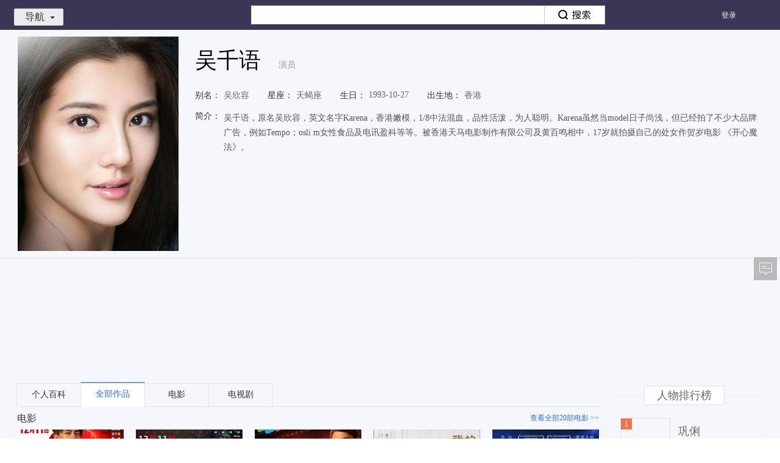

--- FILE ---
content_type: text/html; charset=UTF-8
request_url: http://v.xiaodutv.com/person_intro/?id=17991
body_size: 9213
content:
<!DOCTYPE html>
<html class="develop_ ">
<head>

<meta charset="utf-8">
<title>吴千语最新电影/电视剧/综艺/音乐作品-吴千语明星资料库-百搜视频</title>
<meta name="title" content="吴千语最新电影/电视剧/综艺/音乐作品-吴千语明星资料库-百搜视频">
<meta name="keywords" content="吴千语最新电影,吴千语电视剧,吴千语综艺,吴千语热门新闻,吴千语音乐MV,视频全集" />
<meta name="description" content="吴千语:吴千语，原名吴欣容，英文名字Karena，香港嫩模，1/8中法混血，品性活泼，为人聪明。Karena虽然当model日子尚浅，但已经拍了不少大品牌广告，例如Tempo；osli m女性食品及电讯盈科等等。被香港天马电影制作有限公司及黄百鸣相中，17岁就拍摄自己的处女作贺岁电影 《开心魔法》。在线观看_吴千语,吴千语_高清百搜视频-吴千语百搜视频" />
<link rel="stylesheet" type="text/css" href="http://video-static.xdcdn.xiaodutv.com/browse_static/v3/common/pkg/common_ui_d349594c.css" /><link rel="stylesheet" type="text/css" href="http://video-static.xdcdn.xiaodutv.com/browse_static/v3/common/pkg/common_ui_video_081f5537.css" /><link rel="stylesheet" type="text/css" href="http://video-static.xdcdn.xiaodutv.com/browse_static/v3/detail_person/pkg/person_detail_1f4a2fbf1.css" /><link rel="stylesheet" type="text/css" href="http://video-static.xdcdn.xiaodutv.com/browse_static/v3/detail_person/page/index/index_3726ce5a1.css" /></head>
<body class="w1235  person_detail">
<script src="//static.mediav.com/js/mvf_shop_window.js"></script>
<script src="//static.mediav.com/js/feed_ts.js"></script>
<script>
    var __mn_st__ = (new Date()).getTime();

    
    
    </script>
<script src="http://video-static.xdcdn.xiaodutv.com/browse_static/v3/common/widget/global/admLoader/main_27ece7d4.js"></script>
<script>
    var __mn_ed__ = (new Date()).getTime();
    BAIDU_VIDEO_ADM_TOOLS.sendlog('//pc-videoclick.xiaodutv.com/u.gif?pid=104&tpl=performancelog&bl=admloader&ext=' + (__mn_ed__ - __mn_st__))
</script>
<div id="header" monkey="header" alog-alias="header" class="hdmini nav-type-mini nav-style-browse">
<div id="nav" monkey="nav" alog-alias="nav" static="bl=nav_list">
<div class="nav-inner ">
<ul class="menu-main">
<li >
<a href="https://v.xiaodutv.com/">
首页
</a>
</li>
<li >
<a href="https://v.xiaodutv.com/tv">
电视剧
</a>
</li>
<li >
<a href="https://v.xiaodutv.com/movie">
电影
</a>
</li>
<li >
<a href="https://v.xiaodutv.com/show">
综艺
</a>
</li>
<li >
<a href="https://v.xiaodutv.com/comic">
动漫
</a>
</li>
<li class="btn_more">
<a class='a-more-btn'>
更多<img src="http://video-static.xdcdn.xiaodutv.com/browse_static/v3/common/widget/video/nav/caret_332f4587.png" alt="">
</a>
<ul class="box_more_items">
</ul>
</li>
</ul>
<ul class="menu-sub">
<li class="btn_more">
<a class='a-more-btn'>
更多<img src="http://video-static.xdcdn.xiaodutv.com/browse_static/v3/common/widget/video/nav/caret_332f4587.png" alt="">
</a>
<ul class="box_more_items">
</ul>
</li>
</ul>
</div>
<div class="d-live-subTips hide" id="liveSubTips">
<a class="a-sublive-tips" target="_blank" id='aSubLiveTips' static='bl=subLiveTips'>
<img src="" alt="" class="img-subtips" id='liveImage'>
<div class="d-live-tips">
<p class="p-live-tip">您预约的<strong class="str-live-tip"></strong>
</p>
<p class="p-live-tip">即将开始播放，去观看直播 &gt;&gt;</p>
</div>
</a>
<i class="icon-liveTips-del">×</i>
</div>
</div>
<div class="hd-inner container">
<div id="userbar" static="bl=userbar" monkey="userbar" alog-alias="userbar"></div>
<div class="hd-nav">
<div id="navmini">
<a href="javascript:void(0)" class="link-toggle">导航<i></i></a>
<div class="bd" static="bl=float_nav_list"><ul></ul></div>
</div>
</div>
<div id="tabsearch">
<div class="tabs">
<a href="http://news.baidu.com/" data-product="news">新闻</a><a href="http://www.baidu.com/" data-product="ps">网页</a><a href="http://tieba.baidu.com/" data-product="tieba">贴吧</a><a href="http://zhidao.baidu.com/" data-product="zhidao">知道</a><a href="https://music.taihe.com/" data-product="music">音乐</a><a href="http://image.baidu.com/" data-product="image">图片</a><strong>视频</strong><a href="http://map.baidu.com/" data-product="map">地图</a><a href="http://baike.baidu.com/" data-product="baike">百科</a><a href="http://www.hao123.com/" target="_blank">hao123</a>
</div>
<div class="bd">
<form action="https://v.xiaodutv.com/v" method="get" name="f1" id="bdvSearch" class="bdv-search" target="_blank">
<span class="bdv-search-inputs">
<input type="text" maxlength="120" id="bdvSearchInput" name="word" value="" autocomplete="off" />
</span>
<span class="bdv-search-btns">
<input type="submit" value="" id="bdvSearchBtn" />
</span>
<input name="ct" type="hidden" value="301989888" />
<input name="rn" type="hidden" value="67" />
<input name="pn" type="hidden" value="0" />
<input name="db" type="hidden" value="0" />
<input name="s" type="hidden" value="0" />
<input name="fbl" type="hidden" value="800" />
<input name="ie" type="hidden" value="utf-8" />
<input name="oq" type="hidden"  disabled="disabled" />
<input name="f" type="hidden" value="3"  disabled="disabled" />
<input name="rsp" type="hidden"  disabled="disabled" />
</form>
</div>
</div>
<div class="hd-trace">
<div id="bdvTrace" class="bdv-trace" static="tn=persondetail&bl=bdvTrace">
<a href="javascript:;" class="bdv-trace-toggle" title="追剧" static="stp=toggle&toggle=1">追剧<i></i></a>
<span class="bdv-trace-icons bdv-trace-notify"></span>
<div class="bdv-trace-main" style="display: none">
<div class="bdv-trace-arrow"><em>◆</em><i>◆</i></div>
<div class="bdv-trace-content bdv-trace-none">
<p>订阅精彩视频，请<a href="javascript:;" class="bdv-trace-login" title="登录" static="stp=login">登录</a></p>
</div>
</div>
</div>
<script type="text/html" id="bdvTraceNoneTpl">
<p>您最近没有任何订阅</p>
<a href="/tv" target="_blank" title="去电视剧频道随便看看" static="stp=toTv">去电视剧频道随便看看&gt;&gt;</a>
</script>
<script type="text/html" id="bdvTraceBdTpl">
<div class="bdv-trace-bd"></div>
<div class="bdv-trace-ft clearfix">
    <a href="javascript:;" class="bdv-trace-pager bdv-trace-pager-left" data-page="prev" title="上一页" static="stp=prev">&lt;上一页</a>
    <span class="bdv-trace-pager-no"></span>
    <a href="javascript:;" class="bdv-trace-pager bdv-trace-pager-right" data-page="next" title="下一页" static="stp=next">下一页&gt;</a>
</div>
</script>
<script type="text/html" id="bdvTraceItemTpl">
<% var suffix = frp ? '?frp=' + frp : '';
for (var i = 0, item; item = pageData[i]; i += 1) {
    item.cur_episode *= 1;
    item.max_episode *= 1;
    var introUrl = ['/', item.works_type, '/', item.works_id, '.htm', suffix].join(''),
        itemTitle = item.title + (item.season > 0 ? (' 第' + item.season + '季') : '');
%>
<dl class="bdv-trace-item">
    <% if (item.works_type !== 'show') { %>
    <dt>
        <h3><a href="<%=introUrl%>" title="<%=itemTitle%>" target="_blank" static="stp=ti&to=search"><%=itemTitle%></a></h3>
        <span class="bdv-trace-item-update">&nbsp;
        <% if (item.cur_episode > 0 && (item.max_episode == 0 || item.cur_episode < item.max_episode)) { %>
            更新至<b><%=item.cur_episode%></b>集
            <% if (item.max_episode > 0) { %>&nbsp;|&nbsp;<% } %>
        <% } %>
        <% if (item.max_episode > 0) { %>全<%=item.max_episode%>集<% } %>
        </span>
    </dt>
    <dd class="bdv-trace-item-episodes">
        <ol data-id="<%=item.works_id%>" data-type="<%=item.works_type%>">
        <% for (var epIndex = 0, len = item.episodes.length; epIndex < len && epIndex < 5; epIndex += 1) {
            var ep = item.episodes[epIndex];
        %>
            <li>
            <% if (len === 1 && item.last_view == ep.episode) { %>
                <div class="bdv-trace-item-episode-latest">已看到最新集</div>
            </li>
            <% break; %>
            <% } %>
            <% if (epIndex === 3 && (ep.episode * 1 - item.episodes[epIndex - 1].episode * 1 !== 1)) { %>
                <div class="bdv-trace-item-episode-holder">...</div>
            </li>
            <li>
            <% } %>
            <% if (item.last_view == ep.episode) { %>
                <i class="bdv-trace-icons bdv-trace-record"></i>
            <% } %>
            <% if (ep.is_new == 1 && item.last_view != ep.episode) { %>
                <i class="bdv-trace-icons bdv-trace-new"></i>
            <% } %>
            <% if (ep.is_play == 1) { %>
                <a href="<%=func.getPlayUrl(item, ep)%>" target="_blank" title="<%=ep.title%>"
                 static="stp=jp&to=play" data-ep="<%=ep.episode%>" data-new="<%=ep.is_new%>"
                ><%=ep.episode%></a>
            <% } else { %>
                <a href="javascript:;" title="暂无资源">暂无</a>
            <% } %>
            </li>
        <% } %>
        </ol>
    </dd>
    <% } else { %>
    <dt>
        <h3><a href="<%=introUrl%>" title="<%=itemTitle%>" target="_blank" static="stp=ti&to=search"><%=itemTitle%></a></h3>
        <% if (item.max_episode > 0) { %>
        <span class="bdv-trace-item-update">&nbsp;更新至<b><%=item.max_episode%></b>期</span>
        <% } %>
    </dt>
    <dd class="bdv-trace-item-episodes bdv-trace-item-episodes-show">
        <ol data-id="<%=item.works_id%>" data-type="<%=item.works_type%>">
        <% for (var epIndex = 0, len = item.episodes.length; epIndex < len && epIndex < 3; epIndex += 1) {
            var ep = item.episodes[epIndex];
        %>
            <li>
            <% if (len === 1 && item.last_view == ep.episode) { %>
                <div class="bdv-trace-item-episode-latest">已看到最新集</div>
            </li>
            <% break; %>
            <% } %>
            <% if (epIndex === 2 && (item.episodes[epIndex - 1].episode * 1 - ep.episode * 1 !== 1)) { %>
                <div class="bdv-trace-item-episode-holder">...</div>
            </li>
            <li>
            <% } %>
            <% if (item.last_view == ep.episode) { %>
                <i class="bdv-trace-icons bdv-trace-record"></i>
            <% } %>
            <% if (ep.is_new == 1 && item.last_view != ep.episode) { %>
                <i class="bdv-trace-icons bdv-trace-new"></i>
            <% } %>
            <% if (ep.is_play == 1) { %>
                <a href="<%=func.getPlayUrl(item, ep)%>" target="_blank" title="<%=ep.title%>"
                 static="stp=jp&to=play" data-ep="<%=ep.episode%>" data-new="<%=ep.is_new%>"
                ><span><%=ep.episode%>：</span><%=ep.title%></a>
            <% } else { %>
                <a href="javascript:;" title="暂无资源">暂无资源</a>
            <% } %>
            </li>
        <% } %>
        </ol>
    </dd>
    <% } %>

    <dd class="bdv-trace-item-ft">
        <a href="<%=introUrl%>" title="查看全部" target="_blank" class="bdv-trace-item-all" static="stp=all&to=search">查看全部</a>
        <a href="javascript:;" title="删除" class="bdv-trace-item-del" data-id="<%=item.works_id%>" data-type="<%=item.works_type%>" static="stp=del&id=<%=item.works_id%>&type=<%=item.works_type%>">删除</a>
    </dd>
</dl>
<% } %>
</script>
</div>
<div class="hd-record">
</div>
<div class="hd-goback">
<a href="/?is_old=true ">返回旧版</a>
</div>
</div>
</div>
<div class="person-page">
<div class="person-box" style="position:relative">
<div class="container">
<div class="person-photo lf">
<img title="吴千语"  alt="吴千语" src="http://vorcdn.xiaodutv.com/4c0ef7ce454758e020ab6b8d7ee32c2f" onerror="this.src=this.attributes['data-src'].value;this.onerror=null;" data-src="http://video-static.xdcdn.xiaodutv.com/browse_static/v3/detail_person/page/layout/default_poster_7df8dd52e.jpg">
</div>
<div class="person-detail">
<input type="hidden" value="17991" id="person_detail_id"/>
<div class="warph2">
<h1 class="person-name" title="吴千语">吴千语</h1>
<span class="profession">演员</span>
</div>
<div class="info-item detail-s1">
<ul>
<li><span class="info-title">别名：</span>吴欣容</li><li><span class="info-title">星座：</span>天蝎座</li><li><span class="info-title">生日：</span>1993-10-27</li><li><span class="info-title">出生地：</span>香港</li></ul>
</div>
<div class="info-item detail-s2">
<span class="info-title">简介：</span>
<div class="info-content in-line" style="padding-left: 5px;">
<span class="plain-txt">吴千语，原名吴欣容，英文名字Karena，香港嫩模，1/8中法混血，品性活泼，为人聪明。Karena虽然当model日子尚浅，但已经拍了不少大品牌广告，例如Tempo；osli m女性食品及电讯盈科等等。被香港天马电影制作有限公司及黄百鸣相中，17岁就拍摄自己的处女作贺岁电影 《开心魔法》。</span>
</div>
</div>
<div class="info-item hide"  id="representativeWork">
<span class="info-title">代表作品：</span>
<div class="info-content" static="bl=intro&stp=zp"></div>
</div>
</div>
</div>
<div class="two-px-dash" style="margin-bottom: 20px;">
<div class="container"></div>
<div id="personDetailMiddleColumn" style="margin-left:60px">
</div>
</div>
<div class="person-content">
<div class="container">
<div class="main-content">
<div class="content main-content-wrap" id="mainContentWrap">
<ul class="tab-title-list" static="bl=tabs" id="tabNav">
<li class="tab-title hide" data-toggle="tab" data-target=".baike-content"><a href="#baike" data-type="baike" static="stp=tab&li=0">个人百科</a></li>
<li class="tab-title hide active" data-toggle="tab" data-target=".works-content"><a href="#works" data-type="works" static="stp=tab&li=1">全部作品</a></li>
<li class="tab-title hide" id="hasTypemovie" data-toggle="tab" data-target=".movie-content"><a href="#movie" class="movie" data-type="movie" static="stp=tab&li=2">电影</a></li>
<li class="tab-title hide" id="hasTypetv" data-toggle="tab" data-target=".tv-content"><a href="#tv" data-type="tv" static="stp=tab&li=3">电视剧</a></li>
<li class="tab-title hide" id="hasTypeshow" data-toggle="tab" data-target=".show-content"><a href="#show" data-type="show" static="stp=tab&li=4">综艺</a></li>
<li class="tab-title" id="hasTypeStars" data-toggle="tab" data-target=".star-content"><a href="#stars" data-type="star" static="stp=tab&li=7">跑男相关</a></li>
</ul>
<div class="content-wrap"></div>
<div class="detail-tip"></div>
</div>
</div>
<div class="side-content">
<div class="person-side-ad">
</div>
<div style="visibility: hidden" id="tuPuWrap"></div>
<div class="person-rank" style="visibility: hidden" id="personRankWrap"></div>
<div class="fancy-img" style="visibility: hidden" id="fancyImgWrap"></div>
</div>
</div>
</div>
<div class="person-content">
<div class="person-union-ad container" style="margin-top:15px;margin-bottom: 15px;">
<div class="mod-full-good">
<div class="main-content" static="bl=personAdMain">
<div id="persionBottomAdLeft">
</div>
</div>
<div class="side-content" static="bl=personAdSide">
<div id="persionBottomAdRight">
</div>
</div>
</div>
</div>
</div>
</div>
<div id="footer" alog-alias="home-footer">
<div class="mod_footer_contentinfo mod_footer_cf" static="bl=botttomnav&blname=%E5%BA%95%E9%83%A8%E5%AF%BC%E8%88%AA%E6%9D%A1">
<div class="contentinfo_column contentinfo_channel">
<em class="contentinfo_title">热门频道</em>
<ul>
<li class="item_3">
<a href="https://v.xiaodutv.com/tv/" target="_blank" title="电视剧">电视剧
</a>
</li>
<li class="">
<a href="https://v.xiaodutv.com/movie/" target="_blank" title="电影">电影
</a>
</li>
<li class="">
<a href="https://v.xiaodutv.com/show/" target="_blank" title="综艺">综艺
</a>
</li>
<li class="">
<a href="https://v.xiaodutv.com/comic/" target="_blank" title="动漫">动漫
</a>
</li>
<li class="">
<a href="https://v.xiaodutv.com/channel/short/newamuse" target="_blank" title="搞笑">搞笑
</a>
</li>
<li class="">
<a href="https://v.xiaodutv.com/channel/short/newstar" target="_blank" title="明星">明星
</a>
</li>
<li class=" no-margin">
<a href="https://v.xiaodutv.com/channel/short/newmusic" target="_blank" title="音乐">音乐
</a>
</li>
</ul>
</div>
<div class="contentinfo_column contentinfo_feature">
<em class="contentinfo_title">特色推荐</em>
<ul>
<li class="">
<a href="https://v.xiaodutv.com/channel/short/newtechnology" target="_blank" title="科技">科技
</a>
</li>
<li class="">
<a href="https://v.xiaodutv.com/channel/short/newlife" target="_blank" title="生活">生活
</a>
</li>
<li class="">
<a href="https://v.xiaodutv.com/channel/short/newlvyou" target="_blank" title="旅游">旅游
</a>
</li>
<li class=" no-margin">
<a href="https://v.xiaodutv.com/channel/short/newfood" target="_blank" title="美食">美食
</a>
</li>
<li class="">
<a href="https://v.xiaodutv.com/channel/short/newgame" target="_blank" title="游戏">游戏
</a>
</li>
</ul>
</div>
<div class="contentinfo_column contentinfo_download">
<em class="contentinfo_title">产品中心</em>
<ul>
<li class="item_7">
<a href="http://list.xiaodutv.com/iph_promote.html" target="_blank" title="iPhone版">iPhone版
</a>
</li>
<li class="item_8">
<a href="http://list.xiaodutv.com/iph_promote.html" target="_blank" title="Android版">Android版
</a>
</li>
<li class="item_5 no-margin">
<a href="http://list.xiaodutv.com/iph_promote.html" target="_blank" title="iPad版">iPad版
</a>
</li>
</ul>
</div>
<div class="qrcode"></div>
</div>
<div class="footer" monkey="footer" alog-alias="footer">
<div class="links">
<a href="https://v.xiaodutv.com/videoop.html" rel="nofollow" target="_blank">互联网视频开放协议</a>
</div>
<p>搜索结果源于互联网视频网站，系计算机系统根据搜索热度自动排列</p>
<p class="xd-xy">
<a href="http://sq.ccm.gov.cn/ccnt/sczr/service/business/emark/toDetail/379E884F4A8E167AE0530140A8C0E3F7" target="_blank" title="京网文（2025）0225-074号">
<img class="img" src="https://www.xiaodutv.com/images/wlwh_83hs4fx.png" />
</a>
<a href="https://www.xiaodutv.com/images/licens.png" target="_blank" title="京网文（2025）0225-074号">京网文（2025）0225-074号</a>
&nbsp;&nbsp;<a href="http://sq.ccm.gov.cn/ccnt/sczr/service/business/emark/toDetail/379E884F4A8E167AE0530140A8C0E3F7" target="_blank" title="">
<img class="img" src="https://www.xiaodutv.com/images/batb_d0289dc.png"/>
</a><a href="http://www.beian.gov.cn/portal/registerSystemInfo?recordcode=11010802021432" target="_blank">京公网安备 11010802021432号</a>
&nbsp;&nbsp;<a href="http://beian.miit.gov.cn/" target="_blank">京ICP备16030610号-1</a>
&nbsp;&nbsp;<a href="http://beian.miit.gov.cn/" target="_blank">京ICP证161073号</a>
&nbsp;&nbsp;<a href="javascript:void(0)" rel="nofollow">网络视听许可证0110545号</a>
</p>
<p class="copyright">北京小度互娱科技有限公司 北京市海淀区西北旺东路10号院东区22号楼3层101</p>
</div>
<div id="PCFullScreenad">
</div>
<div id="PCidlepagePopup">
</div>
<script>
   //弹窗推送
    if(typeof BAIDU_VIDEO_ADM_FILL != 'undefined') {
        BAIDU_VIDEO_ADM_FILL('bottomRightPopup')
   }
</script>
</div>
<div id="back-to-top" class="back-to-top" alog-alias="backTop">
<ul class="bt-list">
<li class="bt-top"><a href="#" id="back-to-top-btn" class="bt-btn-top" title="回到顶部"></a></li>
<li class="bt-bottom">
<a target="_blank" href="#"  class="bt-btn-feedback" id="showFeed">反馈</a>
</li>
</ul>
</div>
<div class="index-right-float" id="index_right_float" static="bl=adv_float_right" monkey="adv_float_right"></div>
</body><script type="text/javascript" src="http://video-static.xdcdn.xiaodutv.com/browse_static/v3/common/pkg/libs_654a35f7.js"></script>
<script type="text/javascript">require.resourceMap({"res":[],"pkg":[]});</script><script type="text/javascript" src="http://video-static.xdcdn.xiaodutv.com/browse_static/v3/common/pkg/common_ui_f327a78d.js"></script><script type="text/javascript" src="http://video-static.xdcdn.xiaodutv.com/browse_static/v3/common/pkg/common_video_18dc59d7.js"></script><script type="text/javascript" src="http://video-static.xdcdn.xiaodutv.com/browse_static/v3/detail_person/pkg/person_detail_a8f21b85f.js"></script><script type="text/javascript" src="http://video-static.xdcdn.xiaodutv.com/browse_static/v3/common/pkg/common_widget_8cca9e9d.js"></script><script type="text/javascript">
!function(){            require("common:static/ui/client/responsive_2.0.js").start();
        }();
!function(){        require("common:widget/video/liveSubTips/liveSubTips.js")('#liveSubTips');
    }();
!function(){        var $c = "北京";
        var $city = false;
        require('common:widget/video/nav/nav.js')('persondetail','0',$c);
}();
!function(){}();
!function(){	require('common:widget/video/userbar/userbar.js')('persondetail');
}();
!function(){	require('common:widget/video/navmini/navmini.js')();
}();
!function(){    (function() {
    	function log(src) {
    		var t = new Date().getTime(),
    			img = window['V_fix_img'+t] = new Image();
    		img.onload = img.onerror = img.onabort = function() {
    			img.onload = img.onerror = img.onabort = null;
    			try {
    				delete window['V_fix_img'+t];
    				img = null;
    			} catch(e) {
    				img = null;
    			}
    		}
    		img.src = (src)+'&r='+t;
    	};
    	var types = { movie: 21, tv: 22, show: 26, comic: 43, person: 50 };
    	var bdvSugConfig = {
    		form: 'bdvSearch',
    		input: 'bdvSearchInput',
    		num: 6,
    		delay: 0,
    		classname: 'bdv-qs-suggestion',
    		onsubmit: function(evt) {
    			log( '//pc-videoclick.xiaodutv.com/v.gif?pid=104&tn=sug&searchpage=persondetail&s=zdjs&input=' + encodeURIComponent(evt.query) + '&wd=' + encodeURIComponent(evt.title) + ( evt.index ? '&li=' + evt.index : '' ) + ( evt.eventType ? '&eventtype=' + evt.eventType : '' ) );
    		},
    		onclicklink: function(evt) {
    			log( '//pc-videoclick.xiaodutv.com/v.gif?pid=104&tn=sug&s=zdjs&bl=spa&input=' + encodeURIComponent(evt.query) + '&wd=' + encodeURIComponent(evt.title) + '&id=' + evt.id + '&ty=' + types[evt.type] + '&stp=' + evt.target + '&li=' + evt.index + '&u=' + encodeURIComponent(evt.url) );
    		}
    	};

    	var sug = require("common:static/ui/suggestion/suggestion.js");
    	sug(bdvSugConfig);
    }());
}();
!function(){	require('common:widget/video/searchbox/searchbox.js')({
		id: 'bdvSearch',
		    		pageTn: 'persondetail'
	});
}();
!function(){	require('common:widget/video/tabsearch/tabsearch.js')();
}();
!function(){    var trace = require('common:widget/video/bdv_trace/bdv_trace.js');
    trace('persondetail', '0');
}();
!function(){                    require("detail_person:widget/content/zgxgsHook.js")();

                }();
!function(){                BAIDU_VIDEO_ADM_FILL_ASYC('personDetailMiddleColumn', 'personDetailMiddleColumn');
            }();
!function(){            require('detail_person:widget/content/content.js').render({
                id: '17991',
                el: '#mainContentWrap',
                token: '',
                query: '吴千语',
                log: 'uid=17690882021744330408&sa=true&id=17991&wd=%E5%90%B4%E5%8D%83%E8%AF%AD&tpl=persondetail'
            });
        }();
!function(){                            BAIDU_VIDEO_ADM_FILL_ASYC('personDetailBottomColumn', 'persionBottomAdLeft');
                        }();
!function(){                            BAIDU_VIDEO_ADM_FILL_ASYC('personDetailBottomColumnRight', 'persionBottomAdRight');
                        }();
!function(){        require('common:static/ui/statistics/statistics.js');
        V.nsclick.setParam('tpl', 'persondetail');
        V.nsclick.setParam('id', '17991');
        V.nsclick.setParam('uid', '17690882021744330408');
        V.nsclick.setParam('sa', 'true');

        $.log('//pc-videoclick.xiaodutv.com/p.gif?pid=104&uid=17690882021744330408&sa=true&id=17991&wd=%E5%90%B4%E5%8D%83%E8%AF%AD&tpl=persondetail');
            }();
!function(){        require("common:static/ui/responsive/responsive.js")();
    }();
!function(){    BAIDU_VIDEO_ADM_FILL_ASYC("PCFullScreenad", "PCFullScreenad");
    }();
!function(){        ~function() {
            // 4大类频道、二级、详情页以及检索页添加广告
            var workType = ['movie', 'tv', 'show', 'comic', 'dianying', 'dianshi', 'zongyi', 'dongman', 'v'];
            var path = location.pathname.split('/')[1];
            if (!path || workType.indexOf(path) > -1) {
                BAIDU_VIDEO_ADM_FILL_ASYC("PCidlepagePopup", "PCidlepagePopup");
            }
        }();
    }();
!function(){
    // 对该站所有链接进行安全过滤
    $(document).ready(function () {
		$('body a').each(function () {
			var ret = $(this).attr('href');
			ret = ret && ret.replace(/<script.*?>.*?<\/script>/g, '')
                .replace(/<[^>]+>/g, '');
            $(this).attr('href', ret);
		});
	});

    // 如果有百度推送弹窗广告则不展示其他弹窗
    if($('#baiduAdvRightBottomPopContainer')[0]) return;

    var videoapi = require('common:static/ui/videoapi/videoapi.js');
    var loginCheck = require('common:static/ui/loginCheck/loginCheck.js');
    var _ = require('common:static/vendor/underscore/underscore.js');
    loginCheck(function (uInfo) {
        var pathName = window.location.pathname;
        // pathName = '/';
        var pageValid = false;
        // 游戏广告只在四大频道＋游戏＋主页推广
        if (/^(\/|\/tv|\/movie|\/show|\/comic|\/gameindex)\/{0,1}$/.test(pathName)) {
            pageValid = true;
        }
        /*if (uInfo.value && uInfo.uid && pageValid) {
            playerCheck(uInfo.value);
        } else {
            normalAdPop();
        }*/
    });

    function formatHistory(data) {
        var newData = [];
        for (var i = 0, len = data.length; i < len; i++) {
            var item = data[i];
            var curData = {};
            for (var key in item) {
                if (key !== 'servers') {
                    curData[key] = item[key];
                } else {
                    curData['servers'] = item[key][0];
                }
            }
            newData.push(curData);
        }
        var cloneData = _.clone(newData);
        var resultData = cloneData.sort(function (a, b) {
            return b.servers.entertime - a.servers.entertime;
        });
        var resultData = resultData.slice(0, 3);
        var gameStamp = '';
        for (var k = 0, lens = resultData.length; k < lens; k++) {
            var it = resultData[k];
            gameStamp += it.servers.entertime;
            if (k !== lens - 1) {
                gameStamp += '_';
            }
        }
        return {
            gameStamp: gameStamp,
            data: resultData
        };
    }

    // 用户游戏记录检测
    function playerCheck(uname) {
        $.ajax({
            url: 'https://v.xiaodutv.com/pay/goods?partner_no=10001&goods_type=play_history',
            dataType: 'jsonp',
            success: function (ret) {
                var t = new Date();
                var todayStr = '' + t.getFullYear() + (t.getMonth() + 1) + t.getDate();
                var newData = formatHistory(ret.data);
                if (ret
                    && ret.data
                    && ret.data.length
                    && $.cookie.get('gameHistory') != todayStr
                    && $.cookie.get('gameHistory') != ('forever____' + newData.gameStamp)) {
                    gameAdPop(uname, newData.gameStamp, newData.data);
                } else {
                    normalAdPop();
                }
            }
        });
    };

    // 游戏推广弹窗
    function gameAdPop(uname, gameStamp, history) {
        require("common:widget/video/push/expandPush.js")({
            el: 'pushGameBox',
            data: {
                uname: uname,
                gameStamp: gameStamp,
                history: history
            }
        });
    };

    // 普通全站推广弹窗
    function normalAdPop() {
        videoapi({
            cbgpopup: 'list:pc_push'
        }, function (data) {
            if (data && data[0] && data[0]['data'] && data[0]['data']['videos'].length > 1) {
                var getcookieid = data[0]['data']['videos'][0]['update'];
                var cookieid = $.cookie.get('BDPCPS');
                if (getcookieid !== cookieid && parseInt(getcookieid, 10) !== 0) {
                    require("common:widget/video/push/push.js")(data[0]['data']['videos']);
                }
            }
        });
    };

window["h"] = function(obj, url){
    if (document.all) {
        obj.style.behavior = 'url(#default#homepage)';
        obj.setHomePage(url);
    }
}
$.ajax({
    url: 'https://list-video.xiaodutv.com/adpc/scrollTextAd.js',
    dataType: "script",
    crossDomain: true
});
}();
!function(){require.async('common:widget/video/advList/advList.js',function(adv){
    adv.push(function(){
        return {"id":"index_right_float","classname":"index-right-float","bl":"adv_float_right","monkey":"adv_float_right"}
    });
});
}();
!function(){        require("common:widget/global/backTop/backTop.js")();
    }();
</script></html>
<!--14028308230000000000012221-->
<script> var _trace_page_logid = 1402830823; </script>

--- FILE ---
content_type: application/x-javascript
request_url: http://xda.xiaodutv.com/xda?terminal=pc&position=personDetailMiddleColumn&id=personDetailMiddleColumn&site=http%3A%2F%2Fv.xiaodutv.com%2Fperson_intro%2F%3Fid%3D17991&refer=&keywords=&callback=video_ajax_callback_1sh672u
body_size: 1262
content:
/**/video_ajax_callback_1sh672u({"errno":0,"data":{"personDetailMiddleColumn":[{"type":"baiduvideo","category":"vs","data":[{"unique_id":"ed2a955537e597b990ccc909aa80350d","position_id":"2495","material_id":"36847","id":18240,"title":"","desc":"","sponsor":"","long_time":5,"timeout":5,"orp":"0#personDetailMiddleColumn","release_pos":0,"style":0,"adver_type":"web_inner","type":"html","ori_type":"html","url":"","deeplink_url":"","big_img":"","small_img":"","multi_img":[],"img_size":"1180,150","down_url":"","down_md5":"","bag_name":"","video_url":"","video_ext":"","video_time":0,"html":"<script>\n~ function() {\n  BAIDU_VIDEO_ADM_TOOLS.ready(function() {\n    BAIDU_VIDEO_ADM_SPRITE_ASYNC_STATS({\n      render: function() {\n        var dom = this.__wrap;\n        dom.style.margin = '0 auto';\n        dom.style.width = '1235px';\n        BAIDU_VIDEO_ADM_FRAME_WRAP({\n          width: 1235,\n          height: 150,\n          html: '<script type=\"text\/javascript\">\\n var cpro_id = \"u4176293\";\\n<\\\/script>\\n<script type=\"text\/javascript\" src=\"\/\/cpro.baidustatic.com\/cpro\/ui\/c.js\"><\\\/script>'\n        });\n      }\n    });\n  });\n}();\n<\/script>","imp_type":"banner","material_max_num":"1","full_bnt":0,"material_md5":"","adver_source":"baiduvideo","icon":"","adicon":1,"sign":"b3fe485873b2476e9e2da89b1bc7bff9","request":"http:\/\/click.xiaodutv.com\/adver\/?a=18240&b=3&rp=0&en=personDetailMiddleColumn&m=36847&transaction_id=16dea77703f19031756710aad247eb04&sellerid=6000&impid=2495&p=vs&dealid=3&fp=500&terminal=pc&position=personDetailMiddleColumn&site=http%3A%2F%2Fv.xiaodutv.com&cuid=8EFB83653101E5598FA646B466C84F35&version=0.0.0&idfa=&android_id=&mac=&imei=&imsi=&oaid=&d=request","start":"http:\/\/click.xiaodutv.com\/adver\/?a=18240&b=3&rp=0&en=personDetailMiddleColumn&m=36847&transaction_id=16dea77703f19031756710aad247eb04&sellerid=6000&impid=2495&p=vs&dealid=3&fp=500&terminal=pc&position=personDetailMiddleColumn&site=http%3A%2F%2Fv.xiaodutv.com&cuid=8EFB83653101E5598FA646B466C84F35&version=0.0.0&idfa=&android_id=&mac=&imei=&imsi=&oaid=&d=start&sdkcac=__CACHE__","show":"http:\/\/click.xiaodutv.com\/adver\/?a=18240&b=3&rp=0&en=personDetailMiddleColumn&m=36847&transaction_id=16dea77703f19031756710aad247eb04&sellerid=6000&impid=2495&p=vs&dealid=3&fp=500&terminal=pc&position=personDetailMiddleColumn&site=http%3A%2F%2Fv.xiaodutv.com&cuid=8EFB83653101E5598FA646B466C84F35&version=0.0.0&idfa=&android_id=&mac=&imei=&imsi=&oaid=&d=show&sp=1024","vshow":"http:\/\/click.xiaodutv.com\/adver\/?a=18240&b=3&rp=0&en=personDetailMiddleColumn&m=36847&transaction_id=16dea77703f19031756710aad247eb04&sellerid=6000&impid=2495&p=vs&dealid=3&fp=500&terminal=pc&position=personDetailMiddleColumn&site=http%3A%2F%2Fv.xiaodutv.com&cuid=8EFB83653101E5598FA646B466C84F35&version=0.0.0&idfa=&android_id=&mac=&imei=&imsi=&oaid=&d=vshow","click":"http:\/\/click.xiaodutv.com\/adver\/?a=18240&b=3&rp=0&en=personDetailMiddleColumn&m=36847&transaction_id=16dea77703f19031756710aad247eb04&sellerid=6000&impid=2495&p=vs&dealid=3&fp=500&terminal=pc&position=personDetailMiddleColumn&site=http%3A%2F%2Fv.xiaodutv.com&cuid=8EFB83653101E5598FA646B466C84F35&version=0.0.0&idfa=&android_id=&mac=&imei=&imsi=&oaid=&d=click","showfail":null,"win":"http:\/\/click.xiaodutv.com\/adver\/?a=18240&b=3&rp=0&en=personDetailMiddleColumn&m=36847&transaction_id=16dea77703f19031756710aad247eb04&sellerid=6000&impid=2495&p=vs&dealid=3&fp=500&terminal=pc&position=personDetailMiddleColumn&site=http%3A%2F%2Fv.xiaodutv.com&cuid=8EFB83653101E5598FA646B466C84F35&version=0.0.0&idfa=&android_id=&mac=&imei=&imsi=&oaid=&d=win"}]}]},"reqtime":"http:\/\/click.xiaodutv.com\/adver\/?sellerid=6000&d=reqtime&rt=__REQTIME__&transaction_id=16dea77703f19031756710aad247eb04&terminal=pc&position=personDetailMiddleColumn&works_id=&block_sign=&video_type=&play_channel=&site=http%3A%2F%2Fv.xiaodutv.com%2Fperson_intro%2F%3Fid%3D17991&online=1&cuid=8EFB83653101E5598FA646B466C84F35&version=0.0.0&device=&os=0&os_version=&vendor=&model=&screen_width=0&screen_height=0&idfa=&android_id=&mac=&imei=&connection_type=2&operator_type=0&dpi=0&imsi=&openudid=&uniqueid=&channel=&oaid="})

--- FILE ---
content_type: application/x-javascript
request_url: https://v.xiaodutv.com/person_intro/?dtype=personWorks&service=json&ps=100&wt=show&id=17991&callback=jQuery111107830074130801539_1769088208055&_=1769088208056
body_size: 166
content:
/**/jQuery111107830074130801539_1769088208055([{"typename":"\u4e3b\u6301\u7efc\u827a","type":"showHost","totalnum":0,"list":[]},{"typename":"\u53c2\u52a0\u7efc\u827a","type":"showGuest","totalnum":0,"list":[]}])

--- FILE ---
content_type: application/x-javascript
request_url: http://xda.xiaodutv.com/xda?terminal=pc&position=rightPlayList&id=rightPlayList&site=http%3A%2F%2Fv.xiaodutv.com%2Fperson_intro%2F%3Fid%3D17991&refer=&keywords=&callback=video_ajax_callback_ai1njk
body_size: 84
content:
/**/video_ajax_callback_ai1njk({"errno":0,"data":[]})

--- FILE ---
content_type: application/x-javascript
request_url: https://v.xiaodutv.com/person_intro/?dtype=personWorks&service=json&ps=10&wt=baike:movie:tvplay:show:mv:image&pn=1&id=17991&callback=jQuery111107830074130801539_1769088208046&_=1769088208047
body_size: 14997
content:
/**/jQuery111107830074130801539_1769088208046([{"typename":"\u7535\u5f71","type":"movie","totalnum":20,"list":[{"title":"\u9a71\u9b54\u9f99\u65cf\u9a6c\u5c0f\u73b2 \u666e\u901a\u8bdd","trunk":"\u9a71\u9b54\u9f99\u65cf\u9a6c\u5c0f\u73b2","net_show_time":"2025","alias":"\u9a45\u9b54\u9f8d\u65cf\u99ac\u5c0f\u73b2$$\u6211\u548c\u50f5\u5c38\u6709\u4e2a\u7ea6\u4f1a$$\u6211\u548c\u9a6c\u5c0f\u73b2\u6709\u4e2a\u7ea6\u4f1a$$\u6211\u548c\u50f5\u5c38\u6709\u4e2a\u7ea6\u4f1a \u7535\u5f71\u7248","area":"\u5185\u5730","works_id":"149754","rating":0,"vertical_img_url":"http:\/\/vorcdn.xiaodutv.com\/b2aae5474a2d583f5c8f4b7533e6d320?x-bce-process=image\/resize,m_lfit,w_500,limit_1","type":"\u52a8\u4f5c$$\u5947\u5e7b$$\u5267\u60c5","duration":"0","actor":"\u9ec4\u5b97\u6cfd$$\u5434\u5343\u8bed$$\u8521\u6d01$$\u5415\u826f\u4f1f$$\u5218\u5fc3\u60a0$$\u5ed6\u5b50\u59a4$$\u9ec4\u6587\u6167$$\u6731\u6822\u5eb7$$\u5434\u542f\u6d0b$$\u9ec4\u6893\u4e50$$\u4e07\u7eee\u96ef$$\u82cf\u4e3d\u73ca$$\u90ed\u67cf\u598d","director":"\u9648\u5341\u4e09","language":"\u666e\u901a\u8bdd","big_poster":"http:\/\/vorcdn.xiaodutv.com\/b2aae5474a2d583f5c8f4b7533e6d320?x-bce-process=image\/resize,m_lfit,w_500,limit_1","title_language":"\u9a71\u9b54\u9f99\u65cf\u9a6c\u5c0f\u73b2 \u666e\u901a\u8bdd","intro":"\u9a71\u9b54\u9f99\u65cf\u9a6c\u6c0f\u5bb6\u65cf\u4f20\u4eba\u9a6c\u5c0f\u73b2\uff08\u5434\u5343\u8bed \u9970\uff09\uff0c\u80a9\u8d1f\u7740\u9664\u90aa\u60e9\u6076\u7684\u5bb6\u65cf\u4f7f\u547d\u3002\u800c\u4e8c\u6d41\u4fa6\u63a2\u51b5\u5929\u4f51\uff08\u9ec4\u5b97\u6cfd \u9970\uff09\uff0c\u5219\u51ed\u501f\u5947\u7279\u80fd\u529b\u5c61\u7834\u5947\u6848\u3002\u4f46\u5b9e\u9645\u4e0a\u4ed6\u4e00\u76f4\u5728\u63a9\u9970\u7740\u4e0d\u6b7b\u4e0d\u706d\u75af\u72c2\u566c\u8840\u7684\u201c\u8840\u65cf\u201d\u8eab\u4efd\uff0c\u672c\u6765\u76f8\u5b89\u65e0\u4e8b\u7684\u65e5\u5b50\uff0c\u88ab\u4e00\u9053\u201c\u6697\u5f71\u201d\u6253\u7834\uff0c\u4e24\u4eba\u5728\u8c03\u67e5\u4e00\u8d77\u6697\u5f71\u88ad\u51fb\u7684\u4e8b\u4ef6\u4e2d\u76f8\u9047\uff0c\u51fa\u751f\u5165\u6b7b\u7684\u77ac\u95f4\uff0c\u767e\u5e74\u6069\u6028\u6240\u7ed3\u4e0b\u7684\u5bbf\u547d\u4e4b\u9501\uff0c\u4f3c\u4e4e\u5df2\u6084\u7136\u89e3\u5f00\u2026\u2026"},{"title":"\u9a71\u9b54\u9f99\u65cf\u9a6c\u5c0f\u73b2 \u7ca4\u8bed","trunk":"\u9a71\u9b54\u9f99\u65cf\u9a6c\u5c0f\u73b2","net_show_time":"2025","alias":"\u9a45\u9b54\u9f8d\u65cf\u99ac\u5c0f\u73b2$$\u6211\u548c\u50f5\u5c38\u6709\u4e2a\u7ea6\u4f1a$$\u6211\u548c\u9a6c\u5c0f\u73b2\u6709\u4e2a\u7ea6\u4f1a$$\u6211\u548c\u50f5\u5c38\u6709\u4e2a\u7ea6\u4f1a \u7535\u5f71\u7248","area":"\u5185\u5730","works_id":"149755","rating":0,"vertical_img_url":"http:\/\/vorcdn.xiaodutv.com\/efb2125902141d3df2ac6d8aaba66911?x-bce-process=image\/resize,m_lfit,w_500,limit_1","type":"\u52a8\u4f5c$$\u5947\u5e7b$$\u5267\u60c5","duration":"0","actor":"\u9ec4\u5b97\u6cfd$$\u5434\u5343\u8bed$$\u8521\u6d01$$\u5415\u826f\u4f1f$$\u5218\u5fc3\u60a0$$\u5ed6\u5b50\u59a4$$\u9ec4\u6587\u6167$$\u6731\u6822\u5eb7$$\u5434\u542f\u6d0b$$\u9ec4\u6893\u4e50$$\u4e07\u7eee\u96ef$$\u82cf\u4e3d\u73ca$$\u90ed\u67cf\u598d","director":"\u9648\u5341\u4e09","language":"\u7ca4\u8bed","big_poster":"http:\/\/vorcdn.xiaodutv.com\/efb2125902141d3df2ac6d8aaba66911?x-bce-process=image\/resize,m_lfit,w_500,limit_1","title_language":"\u9a71\u9b54\u9f99\u65cf\u9a6c\u5c0f\u73b2 \u7ca4\u8bed","intro":"\u9a71\u9b54\u9f99\u65cf\u9a6c\u6c0f\u5bb6\u65cf\u4f20\u4eba\u9a6c\u5c0f\u73b2\uff08\u5434\u5343\u8bed \u9970\uff09\uff0c\u80a9\u8d1f\u7740\u9664\u90aa\u60e9\u6076\u7684\u5bb6\u65cf\u4f7f\u547d\u3002\u800c\u4e8c\u6d41\u4fa6\u63a2\u51b5\u5929\u4f51\uff08\u9ec4\u5b97\u6cfd \u9970\uff09\uff0c\u5219\u51ed\u501f\u5947\u7279\u80fd\u529b\u5c61\u7834\u5947\u6848\u3002\u4f46\u5b9e\u9645\u4e0a\u4ed6\u4e00\u76f4\u5728\u63a9\u9970\u7740\u4e0d\u6b7b\u4e0d\u706d\u75af\u72c2\u566c\u8840\u7684\u201c\u8840\u65cf\u201d\u8eab\u4efd\uff0c\u672c\u6765\u76f8\u5b89\u65e0\u4e8b\u7684\u65e5\u5b50\uff0c\u88ab\u4e00\u9053\u201c\u6697\u5f71\u201d\u6253\u7834\uff0c\u4e24\u4eba\u5728\u8c03\u67e5\u4e00\u8d77\u6697\u5f71\u88ad\u51fb\u7684\u4e8b\u4ef6\u4e2d\u76f8\u9047\uff0c\u51fa\u751f\u5165\u6b7b\u7684\u77ac\u95f4\uff0c\u767e\u5e74\u6069\u6028\u6240\u7ed3\u4e0b\u7684\u5bbf\u547d\u4e4b\u9501\uff0c\u4f3c\u4e4e\u5df2\u6084\u7136\u89e3\u5f00\u2026\u2026"},{"title":"\u5973\u56da\u98ce\u66b4","trunk":"\u5973\u56da\u98ce\u66b4","net_show_time":"2023","alias":"\u5973\u5b50\u76d1\u72f1$$\u5973\u56da\u98ce\u66b41995","area":"\u9999\u6e2f","works_id":"147351","rating":0,"vertical_img_url":"http:\/\/vorcdn.xiaodutv.com\/20ee27e1cd375473bc55e48b56dd1136?x-bce-process=image\/resize,m_lfit,w_500,limit_1","type":"\u5267\u60c5","duration":"0","actor":"\u5468\u79c0\u5a1c$$\u949f\u6b23\u6f7c$$\u5434\u5343\u8bed$$\u5434\u5bb6\u4e3d$$\u9648\u6ee2$$\u9648\u5ead\u6b23$$\u590f\u5ae3$$\u90ed\u5955\u82af$$\u8881\u5609\u654f$$\u9648\u5609\u8389$$\u674e\u5f69\u6866$$\u5b59\u4f73\u541b$$\u6c64\u6021$$\u9648\u7f8e\u8bd7$$\u5e84\u9536\u654f$$\u674e\u5f71","director":"\u5415\u7f8e\u51e4","language":"\u666e\u901a\u8bdd","big_poster":"http:\/\/vorcdn.xiaodutv.com\/20ee27e1cd375473bc55e48b56dd1136?x-bce-process=image\/resize,m_lfit,w_500,limit_1","title_language":"\u5973\u56da\u98ce\u66b4 \u666e\u901a\u8bdd","intro":"\u505a\u751f\u610f\u7684\u5973\u5f3a\u4eba\u9876\u59d0\u56e0\u7b7e\u9519\u6587\u4ef6\u5165\u72f1\uff0c\u4e00\u5f00\u59cb\u5c31\u4e0e\u72f1\u4e2d\u7684\u524d\u8f88\u6ce2\u5ac2\u53d1\u751f\u51b2\u7a81\uff0c\u53c8\u4e0d\u559c\u76d1\u72f1\u7ba1\u7406\u5236\u5ea6\uff0c\u88ab\u4eba\u5b64\u7acb\u3002\u51ef\u8389\u4e3b\u52a8\u5e2e\u52a9\u5979\u9002\u5e94\u65b0\u73af\u5883\uff0c\u66f4\u56e0\u6b64\u7ed3\u8bc6\u4e86\u4e3a\u4eba\u5584\u826f\uff0c\u5fc3\u7cfb\u5973\u513f\u53c8\u7167\u987e\u72f1\u4e2d\u59d0\u59b9\u7684\u535a\u5988\u3002 \u4e3a\u89e3\u51b3\u72f1\u4e2d\u536b\u751f\u5dfe\u4e0d\u8db3\u7684\u95ee\u9898\uff0c\u9876\u59d0\u53d1\u6325\u505a\u751f\u610f\u7684\u5934\u8111\u3001\u4e0e\u535a\u5988\u5229\u7528\u5404\u5de5\u961f\u534f\u52a9\u7684\u529b\u91cf\uff0c\u5c3d\u529b\u4e3a\u72f1\u53cb\u4eec\u89e3\u51b3\u95ee\u9898\uff0c\u5e76\u534f\u529b\u7ef4\u62a4\u548c\u5e73\u7684\u5973\u76d1\u73af\u5883\uff0c\u9876\u59d0\u66f4\u56e0\u6b64\u8d62\u5f97\u4e86\u5927\u5bb6\u7684\u6b22\u8fce\u3002\u4f46\u6ca1\u60f3\u5230\uff0c\u5973\u76d1\u6076\u9738\u528f\u732a\u73af\u518d\u5ea6\u5165\u72f1\uff0c\u9a6c\u4e0a\u7834\u574f\u4e86\u76d1\u72f1\u7684\u548c\u8c10\u3002\u4e3a\u4e86\u6210\u4e3a\u72f1\u4e2d\u8001\u5927\uff0c\u528f\u732a\u73af\u8bbe\u5c40\u9677\u5bb3\u9876\u59d0\u548c\u6ce2\u5ac2\uff0c\u4ee4\u539f\u672c\u5bf9\u7acb\u7684\u4e8c\u4eba\u88ab\u7f5a\u72ec\u7acb\u56da\u7981\u4e00\u661f\u671f\u3002\u4e24\u4eba\u4e8e\u8fd9\u671f\u95f4\u96be\u5f97\u5730\u4ea4\u5fc3\u8a00\u8c08\uff0c\u62c9\u8fd1\u4e86\u5f7c\u6b64\u7684\u8ddd\u79bb\u5e76\u6210\u4e3a\u77e5\u5fc3\u597d\u53cb\u3002 \u535a\u5988\u5373\u5c06\u51fa\u72f1\uff0c\u5374\u610f\u5916\u53d1\u73b0\u5973\u513f\u6ce2\u6ce2\u5165\u72f1\u3002\u6ce2\u6ce2\u57cb\u6028\u535a\u5988\u591a\u5e74\u6ca1\u5c3d\u5230\u6bcd\u4eb2\u7684\u8d23\u4efb\uff0c\u4e0d\u613f\u4e0e\u535a\u5988\u4eb2\u8fd1\uff0c\u535a\u5988\u60b2\u75db\u4e07\u5206\u3002\u5728\u4e00\u6b21\u528f\u732a\u73af\u8d23\u96be\u6ce2\u6ce2\u6cc4\u6124\u671f\u95f4\uff0c\u535a\u5988\u4e3a\u4e86\u4fdd\u62a4\u6ce2\u6ce2\u800c\u53bb\u4e16\u3002\u6b64\u4e3e\u6fc0\u6012\u4e86\u6ce2\u6ce2\u548c\u4f17\u4eba\uff0c\u5979\u4eec\u51b3\u5fc3\u5171\u540c\u62b5\u5236\u528f\u732a\u73af\u3001\u8ba9\u76d1\u72f1\u56de\u5230\u5f80\u65e5\u7684\u548c\u5e73\u4e0e\u5b81\u9759\u3002\u6ce2\u6ce2\u6700\u7ec8\u5316\u89e3\u4e86\u4e0e\u6bcd\u4eb2\u535a\u5988\u591a\u5e74\u7684\u5fc3\u7ed3\uff0c\u9876\u59d0\u548c\u6ce2\u5ac2\u4e5f\u660e\u767d\u5e78\u798f\u5f97\u9760\u81ea\u5df1\u4e89\u53d6\u3002\u4f17\u4eba\u5728\u8fd9\u6bb5\u76d1\u72f1\u751f\u6d3b\u4e2d\uff0c\u6700\u7ec8\u609f\u5230\u4eba\u751f\u7684\u7f3a\u5931\uff0c\u4e5f\u5bfb\u5f97\u81ea\u5df1\u7684\u8ffd\u6c42\u3002"},{"title":"\u6211\u7684\u975e\u51e1\u7236\u6bcd","trunk":"\u6211\u7684\u975e\u51e1\u7236\u6bcd","net_show_time":"2022","alias":"\u4e00\u8def\u77b3\u884c$$\u4e00\u8def\u540c\u884c","area":"\u9999\u6e2f$$\u5185\u5730","works_id":"145784","rating":"79","vertical_img_url":"http:\/\/vorcdn.xiaodutv.com\/65c8e74e74333bd524105013e099a600?x-bce-process=image\/resize,m_lfit,w_500,limit_1","type":"\u5bb6\u5ead$$\u5267\u60c5","duration":"5760","actor":"\u60e0\u82f1\u7ea2$$\u5434\u5cb1\u878d$$\u5434\u5343\u8bed$$\u6768\u5929\u5b87$$\u9648\u8d1d\u513f","director":"\u6731\u51e4\u5a34","language":"\u7ca4\u8bed","big_poster":"http:\/\/vorcdn.xiaodutv.com\/65c8e74e74333bd524105013e099a600?x-bce-process=image\/resize,m_lfit,w_500,limit_1","title_language":"\u6211\u7684\u975e\u51e1\u7236\u6bcd \u7ca4\u8bed","intro":"\u5f71\u7247\u8bb2\u8ff0\u62e5\u6709\u4e00\u53cc\u660e\u7738\u7684\u6731\u82b7\u6b23\uff08\u5434\u5343\u8bed \u9970\uff09\uff0c\u5374\u6709\u4e00\u5bf9\u5931\u660e\u7236\u6bcd\uff1a\u7518\u7b11\u7ea2\uff08\u60e0\u82f1\u7ea2 \u9970\uff09\u3001\u6731\u56fd\u5f3a\uff08\u5434\u5cb1\u878d \u9970\uff09\u3002\u4e56\u5de7\u61c2\u4e8b\u7684\u5979\u4ece\u5c0f\u4fbf\u6210\u4e3a\u7236\u6bcd\u7684\u201c\u773c\u775b\u201d\uff0c\u4e3a\u7236\u6bcd\u63cf\u7ed8\u4e16\u95f4\u7684\u5f62\u72b6\u4e0e\u989c\u8272\u3002\u968f\u7740\u5973\u5b69\u9752\u6625\u671f\u7684\u5230\u6765\uff0c\u70ed\u7231\u7ed8\u753b\u5e76\u5929\u8d4b\u5f02\u7980\u7684\u5979\u6e34\u671b\u5230\u56fd\u5916\u653b\u8bfb\u827a\u672f\uff0c\u89c2\u5ff5\u7684\u51b2\u7a81\u3001\u9891\u7e41\u7684\u4e89\u5435\u4f7f\u5bb6\u5ead\u6c14\u6c1b\u964d\u5230\u4e86\u51b0\u70b9\u3002\u5728\u673a\u4f1a\u6765\u4e34\u4e4b\u9645\uff0c\u82b7\u6b23\u5c06\u4f1a\u5728\u5bb6\u5ead\u548c\u68a6\u60f3\u4e4b\u95f4\u4f5c\u4f55\u9009\u62e9\uff1f"},{"title":"\u67d0\u65e5\u67d0\u6708","trunk":"\u67d0\u65e5\u67d0\u6708","net_show_time":"2019","alias":"\u5723\u58eb\u63d0\u53cd$$\u65e5\u6708\u661f","area":"\u9999\u6e2f","works_id":"138164","rating":"66","vertical_img_url":"http:\/\/vorcdn.xiaodutv.com\/1ec36d1338404bdd7a3ce6af9fb885cf?x-bce-process=image\/resize,m_lfit,w_500,limit_1","type":"\u7231\u60c5","duration":"5700","actor":"\u6c64\u6021$$\u539f\u5c9b\u5927\u5730$$\u9648\u8335\u5aba$$\u590f\u97f6\u58f0$$\u96f7\u9882\u5fb7$$\u90d1\u4e39\u745e$$\u90b5\u7f8e\u742a$$\u5415\u9882\u8d24$$\u6797\u4ee5\u8bfa $$\u90ed\u542f\u534e$$\u8c08\u5584\u8a00$$\u5434\u826f\u8363$$\u5434\u5343\u8bed$$\u9a6c\u6eb1\u79a7$$\u5c91\u73c8\u5176","director":"\u5218\u4f1f\u6052","language":"\u666e\u901a\u8bdd","big_poster":"http:\/\/vorcdn.xiaodutv.com\/1ec36d1338404bdd7a3ce6af9fb885cf?x-bce-process=image\/resize,m_lfit,w_500,limit_1","title_language":"\u67d0\u65e5\u67d0\u6708 \u666e\u901a\u8bdd","intro":"1992\u5e74\uff0c\u4e00\u573a\u5927\u96e8\u4ee4\u9999\u6e2f\u505c\u7535\uff0c\u70ed\u7231\u89c2\u661f\u7684\u5b50\u6708\u4e0e\u53cd\u53db\u7684\u65ed\u65e5\u5728\u6d77\u8fb9\u76f8\u9047\uff0c\u6697\u751f\u60c5\u612b\u3002\u672a\u51e0\uff0c\u65ed\u65e5\u5374\u88ab\u7236\u4eb2\u9001\u5230\u5bc4\u5bbf\u5b66\u6821\uff0c\u6570\u6708\u540e\u66f4\u8981\u79fb\u6c11\u5916\u56fd\u3002 \u4e8c\u4eba\u50cf\u65e5\u4e0e\u6708\u4e00\u6837\u96be\u4ee5\u76f8\u89c1\uff0c\u52a0\u4e0a\u5b50\u6708\u7684\u6bcd\u4eb2\u4e0d\u65ad\u963b\u62e6\uff0c\u4f46\u4ed6\u4eec\u6700\u7ec8\u6392\u9664\u4e07\u96be\uff0c\u5c55\u5f00\u4e86\u4e00\u6bb5\u5f77\u5f7f\u5206\u9694\u4e24\u5730\u7684\u9065\u8ddd\u604b\u7231\uff0c\u540c\u65f6\u8fd8\u8981\u9762\u5bf9\u4eb2\u4eba\u3001\u8001\u5e08\u548c\u540c\u5b66\u7b49\u7b49\u5404\u65b9\u9762\u7684\u6311\u6218\u51b2\u51fb\uff1f\uff1f"},{"title":"\u53f6\u95ee4 \u666e\u901a\u8bdd","trunk":"\u53f6\u95ee","net_show_time":"2019","alias":"\u53f6\u95ee4\u5b8c\u7ed3\u7bc7","area":"\u9999\u6e2f","works_id":"139172","rating":"78","vertical_img_url":"http:\/\/vorcdn.xiaodutv.com\/b18d96c42dd3614de8c743ed4fee8e2e?x-bce-process=image\/resize,m_lfit,w_500,limit_1","type":"\u52a8\u4f5c$$\u4f20\u8bb0$$\u5386\u53f2","duration":"0","actor":"\u7504\u5b50\u4e39$$\u5434\u6a3e$$\u5434\u5efa\u8c6a$$\u65af\u79d1\u7279\u00b7\u963f\u91d1\u65af$$\u674e\u5b9b\u59b2$$\u90d1\u5219\u4ed5$$\u9648\u56fd\u5764$$\u6556\u5609\u5e74$$\u9ad8\u6218$$\u718a\u9edb\u6797$$\u5434\u5343\u8bed","director":"\u53f6\u4f1f\u4fe1","language":"\u666e\u901a\u8bdd","big_poster":"http:\/\/vorcdn.xiaodutv.com\/b18d96c42dd3614de8c743ed4fee8e2e?x-bce-process=image\/resize,m_lfit,w_500,limit_1","title_language":"\u53f6\u95ee4 \u666e\u901a\u8bdd","intro":"\u56e0\u6545\u6765\u5230\u7f8e\u56fd\u5510\u4eba\u8857\u7684\u53f6\u95ee\uff0c\u610f\u5916\u5377\u5165\u4e00\u573a\u5f53\u5730\u519b\u65b9\u52bf\u529b\u4e0e\u534e\u4eba\u6b66\u9986\u7684\u7ea0\u7eb7\uff0c\u9762\u5bf9\u65e5\u76ca\u7316\u72c2\u7684\u6c11\u65cf\u6b67\u89c6\u4e0e\u538b\u8feb\uff0c\u53f6\u95ee\u633a\u8eab\u800c\u51fa\uff0c\u5728\u7f8e\u56fd\u6d77\u519b\u9646\u6218\u961f\u519b\u8425\u62fc\u6b7b\u4e00\u6218\uff0c\u4ee5\u6b63\u5b97\u548f\u6625\uff0c\u5411\u4e16\u754c\u8bc1\u660e\u4e86\u4e2d\u56fd\u529f\u592b\u3002"},{"title":"\u53f6\u95ee4 \u7ca4\u8bed","trunk":"\u53f6\u95ee","net_show_time":"2019","alias":"\u53f6\u95ee4\u5b8c\u7ed3\u7bc7","area":"\u9999\u6e2f","works_id":"146727","rating":"78","vertical_img_url":"http:\/\/vorcdn.xiaodutv.com\/b18d96c42dd3614de8c743ed4fee8e2e?x-bce-process=image\/resize,m_lfit,w_500,limit_1","type":"\u52a8\u4f5c$$\u4f20\u8bb0$$\u5386\u53f2","duration":"0","actor":"\u7504\u5b50\u4e39$$\u5434\u6a3e$$\u5434\u5efa\u8c6a$$\u65af\u79d1\u7279\u00b7\u963f\u91d1\u65af$$\u674e\u5b9b\u59b2$$\u90d1\u5219\u4ed5$$\u9648\u56fd\u5764$$\u6556\u5609\u5e74$$\u9ad8\u6218$$\u718a\u9edb\u6797$$\u5434\u5343\u8bed","director":"\u53f6\u4f1f\u4fe1","language":"\u7ca4\u8bed","big_poster":"http:\/\/vorcdn.xiaodutv.com\/b18d96c42dd3614de8c743ed4fee8e2e?x-bce-process=image\/resize,m_lfit,w_500,limit_1","title_language":"\u53f6\u95ee4 \u7ca4\u8bed","intro":"\u56e0\u6545\u6765\u5230\u7f8e\u56fd\u5510\u4eba\u8857\u7684\u53f6\u95ee\uff0c\u610f\u5916\u5377\u5165\u4e00\u573a\u5f53\u5730\u519b\u65b9\u52bf\u529b\u4e0e\u534e\u4eba\u6b66\u9986\u7684\u7ea0\u7eb7\uff0c\u9762\u5bf9\u65e5\u76ca\u7316\u72c2\u7684\u6c11\u65cf\u6b67\u89c6\u4e0e\u538b\u8feb\uff0c\u53f6\u95ee\u633a\u8eab\u800c\u51fa\uff0c\u5728\u7f8e\u56fd\u6d77\u519b\u9646\u6218\u961f\u519b\u8425\u62fc\u6b7b\u4e00\u6218\uff0c\u4ee5\u6b63\u5b97\u548f\u6625\uff0c\u5411\u4e16\u754c\u8bc1\u660e\u4e86\u4e2d\u56fd\u529f\u592b\u3002"},{"title":"\u53f6\u95ee3","trunk":"\u53f6\u95ee","net_show_time":"2016","alias":"","area":"\u5185\u5730","works_id":"121745","rating":"78","vertical_img_url":"http:\/\/vorcdn.xiaodutv.com\/6d0fad0c61bbf366cd3210126417da5a?x-bce-process=image\/resize,m_lfit,w_500,limit_1","type":"\u52a8\u4f5c$$\u6b66\u4fa0$$\u4f20\u8bb0$$\u5267\u60c5","duration":"7200","actor":"\u7504\u5b50\u4e39$$\u718a\u9edb\u6797$$\u5f20\u664b$$\u8fc8\u514b\u00b7\u6cf0\u68ee$$\u55bb\u4ea2$$\u90d1\u5219\u4ed5$$\u5434\u5343\u8bed$$\u6881\u5bb6\u4ec1$$\u8c2d\u8000\u6587$$\u5f20\u7ee7\u806a","director":"\u53f6\u4f1f\u4fe1","language":"\u666e\u901a\u8bdd","big_poster":"http:\/\/vorcdn.xiaodutv.com\/6d0fad0c61bbf366cd3210126417da5a?x-bce-process=image\/resize,m_lfit,w_500,limit_1","title_language":"\u53f6\u95ee3 \u666e\u901a\u8bdd","intro":"\u5df2\u5728\u9999\u6e2f\u7acb\u8db3\u5f00\u9986\u7684\u53f6\u95ee\uff08\u7504\u5b50\u4e39 \u9970\uff09\u4e0e\u592a\u592a\u5f20\u6c38\u6210\uff08\u718a\u9edb\u6797 \u9970\uff09\u5e73\u9759\u5730\u751f\u6d3b\uff0c\u4e0d\u6599\u5c0f\u513f\u5b50\u53f6\u6b63\u5c31\u8bfb\u7684\u5c0f\u5b66\u53d1\u751f\u4e86\u6d41\u6c13\u6ecb\u6270\u4e8b\u4ef6\uff0c\u53c2\u4e0e\u95f9\u4e8b\u7684\u6b63\u662f\u7530\u50b2\u5c71\uff08\u6881\u5bb6\u4ec1 \u9970\uff09\u6614\u65e5\u7684\u5f92\u5f1f\u9a6c\u9cb8\u7b19\uff08\u8c2d\u8000\u6587 \u9970\uff09\u3002\u4e8e\u662f\u53f6\u95ee\u5e26\u9886\u5f92\u5f1f\u5f90\u529b\uff08\u5f20\u7ee7\u806a \u9970\uff09\u7b49\u4eba\u4fdd\u62a4\u4e86\u9ec4\u8001\u5e08\uff08\u5434\u5343\u8bed \u9970\uff09\u3001\u6821\u957f\uff08\u5218\u4ee5\u8fbe \u9970\uff09\u4ee5\u53ca\u4f17\u5c0f\u5b66\u751f\uff0c\u5e76\u7ed3\u8bc6\u4e86\u540c\u6837\u662f\u6c38\u6625\u4f20\u4eba\u7684\u8f66\u592b\u5f20\u5929\u5fd7\uff08\u5f20\u664b \u9970\uff09\uff0c\u4e8c\u4eba\u60fa\u60fa\u76f8\u60dc\u3002\u53ef\u662f\u4e8b\u4ef6\u5374\u6ca1\u6709\u6b62\u6b65\u4e8e\u6b64\uff0c\u9a6c\u9cb8\u7b19\u7684\u8001\u677f\uff08\u8fc8\u514b.\u6cf0\u68ee \u9970\uff09\u624d\u662f\u5e55\u540e\u9ed1\u624b\uff0c\u63a2\u957f\u80a5\u6ce2\uff08\u90d1\u5219\u4ed5 \u9970\uff09\u4e5f\u5377\u5165\u4e86\u5176\u4e2d\uff0c\u4e0e\u6b64\u540c\u65f6\uff0c\u5f20\u5929\u5fd7\u5411\u53f6\u95ee\u53d1\u8d77\u4e86\u8c01\u662f\u201c\u6b63\u5b97\u6c38\u6625\u201d\u7684\u6311\u6218\uff0c\u53f6\u95ee\u8be5\u5982\u4f55\u5e94\u6218\uff1f"},{"title":"\u5bfb\u627e\u5fc3\u4e2d\u7684\u4f60","trunk":"\u5bfb\u627e\u5fc3\u4e2d\u7684\u4f60","net_show_time":"2016","alias":"\u738b\u5bb6\u6b23","area":"\u9999\u6e2f","works_id":"122926","rating":"82","vertical_img_url":"http:\/\/vorcdn.xiaodutv.com\/d093cf98a3de87b19915317717c16656?x-bce-process=image\/resize,m_lfit,w_500,limit_1","type":"\u7231\u60c5$$\u5267\u60c5","duration":"6000","actor":"\u9ec4\u53c8\u5357$$\u5434\u5343\u8bed$$\u5218\u7f8e\u541b$$\u6881\u548f\u742a$$\u674e\u514b\u52e4$$\u7fdf\u51ef\u6cf0$$\u5c39\u626c\u660e$$\u5355\u7acb\u6587$$\u767d\u5f6a$$\u76db\u541b$$\u8c2d\u8000\u6587","director":"\u5218\u4f1f\u6052","language":"\u7ca4\u8bed","big_poster":"http:\/\/vorcdn.xiaodutv.com\/d093cf98a3de87b19915317717c16656?x-bce-process=image\/resize,m_lfit,w_500,limit_1","title_language":"\u5bfb\u627e\u5fc3\u4e2d\u7684\u4f60 \u7ca4\u8bed","intro":"\u5728\u4e0a\u4e16\u7eaa90\u5e74\u4ee3\uff0c\u7535\u8bdd\u548c\u7535\u8111\u5b8c\u5168\u672a\u666e\u53ca\u7684\u65f6\u5019\uff0c\u4e00\u4e2a\u7537\u751f\uff08\u9ec4\u53c8\u5357 \u9970\uff09\u901a\u8fc7\u7535\u53f0\u5bfb\u627e\u4ed6\u4e00\u89c1\u949f\u60c5\u7684\u738b\u5bb6\u6b23\u3002\u800c\u738b\u5bb6\u6b23\u8fd9\u4e2a\u540d\u5b57\u5f88\u666e\u904d\uff0c\u4ed6\u627e\u5230\u4e86\u5176\u4e2d\u7684\u4e00\u4e2a\u201c\u738b\u5bb6\u6b23\u201d\uff08\u5434\u5343\u8bed\u9970\uff09\uff0c\u4f46\u5374\u4e0d\u5e76\u975e\u4ed6\u7684\u771f\u547d\u5929\u5973\u3002\u201c\u738b\u5bb6\u6b23\u201d\u89c9\u5f97\u7537\u751f\u5927\u6d77\u635e\u9488\u662f\u5f88\u50bb\u5f88\u5929\u771f\u7684\u4e8b\u60c5\uff0c\u4f46\u9010\u6e10\u88ab\u5176\u771f\u8bda\u6253\u52a8\uff0c\u66f4\u53d1\u5c55\u5904\u4e00\u6bb5\u611f\u60c5\u3002 \r\n\u3000\u3000\u8be5\u7247\u6765\u81ea\u5bfc\u6f14\u5218\u4f1f\u6052\u7684\u539f\u521b\u6545\u4e8b\uff0c\u8bb2\u8ff0\u7684\u662f\u4e00\u4e2a20\u4e16\u7eaa90\u5e74\u4ee3\u53d1\u751f\u5728\u9999\u6e2f\u7684\u4e00\u4e2a\u7537\u4e3b\u89d2\u5bfb\u627e\u4e00\u4e2a\u53eb\u738b\u5bb6\u6b23\u7684\u5973\u751f\u7684\u6545\u4e8b\u30022015\u5e74\uff0c\u9ec4\u53c8\u5357\u53ca\u5434\u5343\u8bed\u51ed\u501f\u8be5\u7247\u83b7\u5f97\u7f8e\u56fd\u52a0\u5dde\u72ec\u7acb\u7535\u5f71\u8282\u6700\u4f73\u7537\u5973\u4e3b\u89d2\u5956\u3002"},{"title":"\u8d4f\u91d1\u730e\u4eba","trunk":"\u8d4f\u91d1\u730e\u4eba","net_show_time":"2016","alias":"\u8cde\u91d1\u7375\u4eba","area":"\u9999\u6e2f","works_id":"123590","rating":"67","vertical_img_url":"http:\/\/vorcdn.xiaodutv.com\/0b1e494e15a9cccd5048e0fa5c013beb?x-bce-process=image\/resize,m_lfit,w_500,limit_1","type":"\u559c\u5267$$\u52a8\u4f5c$$\u5267\u60c5","duration":"5400","actor":"\u949f\u6c49\u826f$$\u674e\u654f\u9550$$\u5510\u5ae3$$\u6a0a\u5c11\u7687$$\u5434\u5343\u8bed","director":"\u7533\u592a\u7f57","language":"\u666e\u901a\u8bdd","big_poster":"http:\/\/vorcdn.xiaodutv.com\/0b1e494e15a9cccd5048e0fa5c013beb?x-bce-process=image\/resize,m_lfit,w_500,limit_1","title_language":"\u8d4f\u91d1\u730e\u4eba \u666e\u901a\u8bdd","intro":"\u97e9\u56fd\u8457\u540d\u5bfc\u6f14\u7533\u592a\u7f57\u6267\u5bfc\u7684\u52a8\u4f5c\u559c\u5267\u7535\u5f71\u300a\u8d4f\u91d1\u730e\u4eba\u300b\uff08\u53c8\u540d\uff1aBounty Hunters\uff09\u8be5\u7247\u7531\u9999\u6e2f\u5929\u9a6c\u7535\u5f71\u3001\u4e0a\u6d77\u6b23\u4ebf\u4f20\u5a92\u4ee5\u53ca\u97e9\u56fdStarhaus Entertainment\u8054\u624bUnion investment Partners\u5171\u540c\u6ce8\u8d44\u7684\u4e00\u90e8\u4e9a\u6d32\u52a8\u4f5c\u5de8\u5236\u7535\u5f71\uff0c\u6295\u8d44\u89c4\u6a21\u9ad8\u8fbe2\u4ebf\u4eba\u6c11\u5e01\uff08\u7ea6\u5408360\u4ebf\u97e9\u5143\uff09\u3002 \r\n\u3000\u3000\u7535\u5f71\u300a\u8d4f\u91d1\u730e\u4eba\u300b\u4ee5\u97e9\u56fd\u3001\u4e2d\u56fd\u5185\u5730\u3001\u4e2d\u56fd\u9999\u6e2f\u3001\u6cf0\u56fd\u7b49\u4e9a\u6d32\u5404\u4e2a\u57ce\u5e02\u4e3a\u80cc\u666f\uff0c\u8bb2\u8ff0\u4e86\u4e94\u4f4d\u8d4f\u91d1\u730e\u4eba\u56e0\u610f\u5916\u4e8b\u4ef6\u800c\u76f8\u8bc6\u3001\u76f8\u4ea4\uff0c\u7ee7\u800c\u56e2\u7ed3\u4e00\u5fc3\u60e9\u5978\u9664\u6076\u7684\u6545\u4e8b\u3002\u636e\u6089\uff0c\u5267\u672c\u539f\u4f5c\u6765\u81ea\u4e8e\u9999\u6e2f\u9b3c\u624d\u7f16\u5267\u9ec4\u5b50\u6853\uff0c\u5176\u4ee3\u8868\u4f5c\u300a\u53f6\u95ee\u300b\u7cfb\u5217\u53e3\u7891\u7206\u68da\u3002\u540c\u65f6\uff0c\u9999\u6e2f\u91d1\u724c\u76d1\u5236\u548c\u559c\u5267\u6559\u7236\u9ec4\u767e\u9e23\u4e5f\u5c06\u62c5\u4efb\u672c\u7247\u7684\u603b\u5236\u7247\u4eba\u3002\u800c\u672c\u7247\u97e9\u56fd\u8457\u540d\u5bfc\u6f14\u7533\u592a\u7f57\uff0c\u5176\u6267\u5bfc\u7684\u7535\u5f71 \u300a7\u7ea7\u516c\u52a1\u5458\u300b\u5728\u97e9\u56fd\u66fe\u521b\u4e0b400\u4e07\u4eba\u6b21\u7684\u89c2\u5f71\u7eaa\u5f55\uff0c\u5728\u97e9\u56fd\u7535\u5f71\u754c\u88ab\u8ba4\u4e3a\u662f\u4e00\u4f4d\u5c06\u201c\u52a8\u4f5c\u201d\u548c\u201c\u559c\u5267\u201d\u7edd\u5999\u878d\u5408\u7684\u6700\u4f73\u5bfc\u6f14\u3002\u56e0\u6b64\u4f5c\u4e3a\u96c6\u5408\u4e2d\u6e2f\u97e9\u9876\u5c16\u5236\u4f5c\u56e2\u961f\u7684\u52a8\u4f5c\u5de8\u5236\u7535\u5f71\uff0c\u300a\u8d4f\u91d1\u730e\u4eba\u300b\u4e0d\u4ec5\u4ec5\u662f\u4e00\u90e8\u4e2d\u97e9\u5408\u62cd\u7247\uff0c\u4e5f\u662f\u4e00\u4e2a\u7531\u4e2d\u65b9\u3001\u9999\u6e2f\u4ee5\u53ca\u97e9\u65b9\u4e09\u65b9\u540c\u65f6\u8fd0\u4f5c\u7684\u56fd\u9645\u9879\u76ee\uff0c\u5e76\u81f4\u529b\u4e8e\u5c06\u5176\u6253\u9020\u6210\u4e9a\u6d32\u597d\u83b1\u575e\u5927\u7247\u3002\u56e0\u6b64\u65e0\u8bba\u4ece\u7535\u5f71\u54c1\u8d28\uff0c\u4ea6\u6216\u662f\u6295\u8d44\u89c4\u6a21\uff0c\u300a\u8d4f\u91d1\u730e\u4eba\u300b\u5c06\u6210\u4e3a\u201c\u5212\u65f6\u4ee3\u201d\u7684\u7535\u5f71\u4f5c\u54c1\u3002\u540c\u65f6\u636e\u8fdb\u4e00\u6b65\u6d88\u606f\uff0c\u8fd9\u90e8\u52a8\u4f5c\u5de8\u5236\u559c\u5267\u5927\u7247\u5c06\u4e8e\u4eca\u5e748\u6708\u5f00\u673a\u3002 \r\n\u3000\u3000\u300a\u8d4f\u91d1\u730e\u4eba\u300b\u9664\u4ee5\u97e9\u56fd\u4e3a\u4e3b\u8981\u5916\u666f\u62cd\u6444\u5730\u5916\uff0c\u4e5f\u4f1a\u9646\u7eed\u5728\u4e2d\u56fd\u5185\u5730\u3001\u4e2d\u56fd\u9999\u6e2f\u3001\u6cf0\u56fd\u7b49\u5730\u53d6\u666f\u3002\u800c\u5f71\u7247\u534e\u4e3d\u7684\u52a8\u4f5c\u3001\u4ee4\u4eba\u6367\u8179\u5927\u7b11\u7684\u559c\u5267\u5143\u7d20\u3001\u51fa\u4eba\u610f\u6599\u7684\u63a8\u7406\u80fd\u529b\u4ee5\u53ca\u66f2\u6298\u7684\u6545\u4e8b\u60c5\u8282\uff0c\u90fd\u5c06\u878d\u5408\u5728\u4e00\u8d77\uff0c\u6c47\u805a\u6210\u4e3a2016\u5e74\u5ea6\u52a8\u4f5c\u5de8\u5236\u559c\u5267\u5927\u7247\u3002"}]},{"typename":"\u56fe\u7247","type":"image","totalnum":5,"searchurl":"http:\/\/image.baidu.com\/search\/index?tn=baiduimage&ps=1&ct=201326592&lm=-1&cl=2&nc=1&ie=utf-8&word=%E5%90%B4%E5%8D%83%E8%AF%AD&pn=0&rn=60","list":[{"ThumbnailUrl":"http:\/\/img2.baidu.com\/it\/u=1592512729,4073537964&fm=253&fmt=auto&app=120&f=JPEG?w=800&h=989","Desc":"\u5434\u5343\u8bed\u73b0\u8eab\u665a\u5bb4,\u8179\u90e8\u5fae\u9686\u5f15\u731c\u6d4b,\u8c6a\u95e8\u513f\u5ab3\u5730\u4f4d\u7a33\u56fa?","url":"http:\/\/image.baidu.com\/search\/detail?ct=503316480&z=0&tn=baiduimagedetail&ipn=false&spn=0&rn=1&is=0%2C0&ie=utf-8&oe=utf-8&os=&adpicid=0&ln=31312&word=%E5%90%B4%E5%8D%83%E8%AF%AD&pn=0&pi=0&cs=1989278200%2C1185678503&objurl=http%3A%2F%2Fpic.rmb.bdstatic.com%2Fbjh%2Fcms%2F241214%2F5c73132b31fa6b9e38c9ee6989e6c00b_1734177929.3864_332.jpeg"},{"ThumbnailUrl":"http:\/\/img0.baidu.com\/it\/u=1112362981,2312948453&fm=253&fmt=auto&app=120&f=JPEG?w=500&h=692","Desc":"\u5434\u5343\u8bed","url":"http:\/\/image.baidu.com\/search\/detail?ct=503316480&z=0&tn=baiduimagedetail&ipn=false&spn=0&rn=1&is=0%2C0&ie=utf-8&oe=utf-8&os=&adpicid=0&ln=31312&word=%E5%90%B4%E5%8D%83%E8%AF%AD&pn=0&pi=0&cs=2885397112%2C2210422438&objurl=http%3A%2F%2Fwx2.sinaimg.cn%2Fmw690%2F00894mOqgy1i0agzqv2uyj347s5u5qv8.jpg"},{"ThumbnailUrl":"http:\/\/img2.baidu.com\/it\/u=1964870502,3660324427&fm=253&fmt=auto&app=138&f=JPEG?w=500&h=666","Desc":"\u5434\u5343\u8bed,\u771f\u7684\u597d\u53ef\u6015!  \u5434\u5343\u8bed18\u5c81\u523030\u5c81, \u7adf\u7136\u6ca1\u53d8\u5316, \u53ef\u6015\u5230\u5413\u4eba! \u4e00","url":"http:\/\/image.baidu.com\/search\/detail?ct=503316480&z=0&tn=baiduimagedetail&ipn=false&spn=0&rn=1&is=0%2C0&ie=utf-8&oe=utf-8&os=&adpicid=0&ln=31312&word=%E5%90%B4%E5%8D%83%E8%AF%AD&pn=0&pi=0&cs=2937700136%2C3455442735&objurl=http%3A%2F%2Fb0.bdstatic.com%2Fugc%2F9ahd5z2e4mLILfGM1a4rLQa31edec20283fbd8ca64ac5a229d3b5b.jpg"},{"ThumbnailUrl":"http:\/\/img1.baidu.com\/it\/u=2577527756,1389543096&fm=253&fmt=auto&app=120&f=JPEG?w=500&h=889","Desc":"\u5434\u5343\u8bed\u9ad8\u6e05\u955c\u5934\u4e0b\u8fd9\u72b6\u6001\u5982\u4f55","url":"http:\/\/image.baidu.com\/search\/detail?ct=503316480&z=0&tn=baiduimagedetail&ipn=false&spn=0&rn=1&is=0%2C0&ie=utf-8&oe=utf-8&os=&adpicid=0&ln=31312&word=%E5%90%B4%E5%8D%83%E8%AF%AD&pn=0&pi=0&cs=3445684020%2C857700891&objurl=http%3A%2F%2Fpic.rmb.bdstatic.com%2Fbjh%2Fdown%2FgaKZ4EVJ5Zz_Kzm8VGVwLg0013fa5ce853f50737eb58b07b75a0eb.jpg%3Ffor%3Dbg"},{"ThumbnailUrl":"http:\/\/img0.baidu.com\/it\/u=4131249050,1817742487&fm=253&fmt=auto&app=138&f=JPEG?w=500&h=750","Desc":"\u5434\u5343\u8bed\u8eab\u7a7ftonyward2025\u79cb\u51ac\u7cfb\u5217\u4eae\u76f8\u54c1\u724c2026\u79cb\u51ac\u5b9a\u5236\u5927\u79c0,\u76d8\u53d1 - \u5a31","url":"http:\/\/image.baidu.com\/search\/detail?ct=503316480&z=0&tn=baiduimagedetail&ipn=false&spn=0&rn=1&is=0%2C0&ie=utf-8&oe=utf-8&os=&adpicid=0&ln=31312&word=%E5%90%B4%E5%8D%83%E8%AF%AD&pn=0&pi=0&cs=1533149586%2C1938393272&objurl=http%3A%2F%2Fdayu-img.uc.cn%2Fcolumbus%2Fimg%2Foc%2F1002%2F3d87c554fbef6b300c292b45162f44ed.jpg"}]},{"typename":"\u7535\u89c6\u5267","type":"tv","totalnum":4,"list":[{"title":"\u6b22\u5929\u559c\u5730\u4fcf\u51a4\u5bb6","trunk":"\u6b22\u5929\u559c\u5730\u4fcf\u51a4\u5bb6","al_date":"2014","actor":"\u9896\u513f$$\u674e\u6613\u5cf0$$\u53f6\u7956\u65b0$$\u5434\u5343\u8bed$$\u5f90\u51ac\u51ac$$\u6d1b\u6851\u5ff5\u624e$$\u674e\u5029","director":"\u5218\u9022\u58f0","works_id":"21390","language":"\u666e\u901a\u8bdd","max_episode":"35","cur_episode":"0","area":"\u5185\u5730","rc_tags":"","rating":"83","type":"\u559c\u5267$$\u5076\u50cf$$\u53e4\u88c5$$\u5267\u60c5","season":"0","season_num":"0","season_type":"0","finish":"1","poster":"http:\/\/gpiscdn.xiaodutv.com\/gips\/2775006079_2067843399","big_poster":"http:\/\/gpiscdn.xiaodutv.com\/gips\/2775006079_2067843399","brief":"\u8bb8\u591a\u5e74\u524d\u4e00\u573a\u5bb6\u65cf\u53d8\u6545\uff0c\u5bfc\u81f4\u4e00\u5976\u540c\u80de\u7684\u4e09\u59ca\u59b9\u6563\u843d\u5404\u5904\uff0c\u9020\u5c31\u4e86\u4e00\u4e2a\u53e4\u7075\u7cbe\u602a\u7684\u53ef\u7231\u6c5f\u6e56\u5973\u5b69\u96f7\u53ca\u5f1f\uff0c\u4e00\u4e2a\u6df1\u85cf\u4e0d\u9732\u7684\u4fa0\u5973\u695a\u6708\uff0c\u4e00\u4e2a\u4efb\u6027\u806a\u6167\u7684\u5343\u91d1\u4e91\u5ae3\u3002\u4e24\u6bb5\u4e0a\u4e00\u4ee3\u7684\u611f\u60c5\u6069\u6028\uff0c\u9020\u5c31\u4e00\u4e2a\u4e0d\u77e5\u5929\u4e0b\u4e8b\u7684\u4e66\u5446\u79c1\u751f\u5b50\u9648\u4e09\u516d\uff0c\u8fd8\u6709\u4e00\u4e2a\u653e\u8361\u4e0d\u7f81\u7684\u7ea8\u7ed4\u5b50\u5f1f\u9ad8\u5e05\u3002\u8fd9\u4e9b\u4eba\u56e0\u7740\u8eab\u4e16\u7684\u5bbf\u547d\uff0c\u9634\u9519\u9633\u5dee\u7684\u76f8\u8bc6\uff0c\u4e09\u59ca\u59b9\u5728\u5bfb\u4eb2\u7684\u5f81\u9014\u4e2d\u9762\u4e34\u91cd\u91cd\u78e8\u96be\u4e0e\u8003\u9a8c\uff0c\u867d\u4e5f\u5f77\u5fa8\u8ff7\u5931\uff0c\u5374\u4e0d\u5fd8\u4eba\u95f4\u771f\u60c5\u53ef\u8d35\uff0c\u5929\u7406\u662d\u5f70\u3002\u6b63\u6240\u8c13\u4ee5\u300c\u5927\u4ec1\u5927\u5b5d\u300d\u4e66\u5199\u4eb2\u60c5\u4f26\u7406\uff1b\u4ee5\u5199\u300c\u81f3\u771f\u81f3\u6027\u300d\u63cf\u7ed8\u4e16\u95f4\u60c5\u7231\uff1b\u4ee5\u300c\u7978\u798f\u7531\u4eba\u300d\u7ebe\u89e3\u6069\u6028\u60c5\u4ec7\uff1b\u4ee5\u300c\u6211\u672c\u5584\u826f\u300d\u5f70\u663e\u4eba\u6027\u5149\u8f89\u3002"},{"title":"\u7edd\u5883\u901a\u7f09\u4ee4","trunk":"\u7edd\u5883\u901a\u7f09\u4ee4","al_date":"2025","actor":"\u5434\u5343\u8bed$$\u675c\u6d77\u6d9b$$\u6dee\u6587","director":"\u80e1\u5609\u8c6a","works_id":"40214","language":"\u666e\u901a\u8bdd","max_episode":"24","cur_episode":"24","area":"\u5185\u5730","rc_tags":"","rating":0,"type":"\u77ed\u5267$$\u72af\u7f6a$$\u5192\u9669","season":"0","season_num":"0","season_type":"0","finish":"1","poster":"http:\/\/vorcdn.xiaodutv.com\/80ca0e7ad3359310af84b7729c2e1c68?x-bce-process=image\/resize,m_lfit,w_500,limit_1","big_poster":"http:\/\/vorcdn.xiaodutv.com\/80ca0e7ad3359310af84b7729c2e1c68?x-bce-process=image\/resize,m_lfit,w_500,limit_1","brief":"\u4e1c\u5357\u4e9a\u82cf\u66fc\u83b1\u7684\u5f02\u57df\u98ce\u60c5\u4e0b\uff0c\u85cf\u7740\u8de8\u56fd\u72af\u7f6a\u4e0e\u8d4c\u573a\u9ed1\u5e55\u7684\u6c79\u6d8c\u6697\u6d41\u3002\u7f51\u7edc\u5de5\u7a0b\u5e08\u82cf\u5c0f\u7cd6\u672c\u8fc7\u7740\u5e73\u6de1\u751f\u6d3b\uff0c\u59b9\u59b9\u767d\u51b0\u7fbd\u7684\u8de8\u56fd\u5931\u8054\uff0c\u8ba9\u5979\u6bc5\u7136\u8e0f\u4e0a\u51f6\u9669\u5bfb\u4eb2\u8def\u3002\n\u4e3a\u67e5\u771f\u76f8\uff0c\u5979\u8fdc\u8d74\u91cd\u6d0b\u6f5c\u5165\u59b9\u59b9\u6700\u540e\u51fa\u73b0\u7684\u5965\u6c99\u9152\u5e97\uff0c\u5374\u610f\u5916\u5377\u5165\u98ce\u6ce2\uff0c\u906d\u9047\u75af\u72c2\u62a5\u590d\u3002\u9762\u5bf9\u7edd\u5883\uff0c\u82cf\u5c0f\u7cd6\u672a\u5f03\u5584\u5ff5\uff0c\u8fd9\u4efd\u5584\u610f\u6210\u4e86\u5979\u7684\u62a4\u8eab\u7b26\uff0c\u4e0d\u4ec5\u8ba9\u5979\u591a\u6b21\u6b7b\u91cc\u9003\u751f\uff0c\u66f4\u5524\u9192\u4e86\u5979\u9884\u5224\u884c\u52a8\u8f68\u8ff9\u7684\u9690\u85cf\u5929\u8d4b\u3002\u4ece\u63ed\u9732\u9152\u5e97\u8d4c\u573a\u9ed1\u5e55\uff0c\u5230\u8ffd\u67e5\u59b9\u59b9\u88ab\u5356\u5f80\u73ab\u7470\u5e84\u56ed\u7684\u7ebf\u7d22\uff0c\u518d\u5230\u6df1\u5165\u6bd2\u67ad\u5927\u672c\u8425\uff0c\u82cf\u5c0f\u7cd6\u59cb\u7ec8\u575a\u5b88\u5e95\u7ebf\u3002\u5979\u5728\u62d3\u7eb3\u7684\u8ffd\u6740\u4e0e\u91d1\u7237\u7684\u62c9\u62e2\u95f4\u5468\u65cb\uff0c\u6700\u7ec8\u8054\u5408\u56fd\u9645\u5211\u8b66\u7aef\u6389\u72af\u7f6a\u96c6\u56e2\uff0c\u6551\u51fa\u59b9\u59b9\u3002"},{"title":"\u6b63\u597d\u9047\u89c1\u4f60","trunk":"\u6b63\u597d\u9047\u89c1\u4f60","al_date":"2023","actor":"\u90ed\u6653\u4e1c$$\u5f20\u6960$$\u674e\u5c0f\u5189$$\u5f20\u535a$$\u90d1\u51ef$$\u5b59\u4f0a\u6db5$$\u725b\u5b50\u85e9$$\u76db\u6717\u7199$$\u5434\u5343\u8bed$$\u674e\u5fb7\u9f99$$\u60e0\u82f1\u7ea2$$\u79e6\u5c9a$$\u4f5f\u4e3d\u5a05$$\u5434\u8c28\u8a00$$\u91d1\u6668$$\u666f\u751c$$\u674e\u4e00\u6850$$\u5c39\u6b63$$\u66fe\u821c\u665e$$\u5218\u4f73$$\u7c73\u70ed$$\u8d75\u6674$$\u5f20\u5792$$\u738b\u8273$$\u859b\u4f73\u51dd$$\u76db\u4e00\u4f26$$\u90d1\u4e91\u9f99$$\u674e\u665f$$\u5218","director":"\u9ad8\u5bd2","works_id":"35884","language":"\u666e\u901a\u8bdd","max_episode":"35","cur_episode":"35","area":"\u5185\u5730","rc_tags":"","rating":0,"type":"\u5267\u60c5","season":"0","season_num":"0","season_type":"0","finish":"1","poster":"http:\/\/vorcdn.xiaodutv.com\/73e8d33699fe50a5f7c0d0c232c6a985?x-bce-process=image\/resize,m_lfit,w_500,limit_1","big_poster":"http:\/\/vorcdn.xiaodutv.com\/73e8d33699fe50a5f7c0d0c232c6a985?x-bce-process=image\/resize,m_lfit,w_500,limit_1","brief":"\u8bb2\u8ff0\u4e86\u4ee5\u6587\u827a\u7f16\u5bfc\u9c7c\u5728\u85fb\u3001\u9752\u5e74\u6587\u7269\u4e13\u5bb6\u9676\u5510\u4e3a\u6838\u5fc3\u7684\u7efc\u827a\u56e2\u961f\u4e3a\u5c55\u73b0\u4e2d\u534e\u6587\u660e\u4e4b\u7f8e\uff0c\u9f50\u5fc3\u534f\u529b\u63a8\u51fa\u4e00\u6863\u6587\u5316\u7c7b\u7535\u89c6\u8282\u76ee\u7684\u6545\u4e8b\u3002"},{"title":"\u6218\u5730\u8ff7\u60c5","trunk":"\u6218\u5730\u8ff7\u60c5","al_date":"2019","actor":"\u4e8e\u6ce2$$\u5434\u5343\u8bed","director":"\u6d77\u6bc5","works_id":"29070","language":"\u666e\u901a\u8bdd","max_episode":"42","cur_episode":"42","area":"\u5185\u5730","rc_tags":"","rating":0,"type":"\u9769\u547d$$\u6297\u65e5\u6218\u4e89","season":"0","season_num":"0","season_type":"0","finish":"1","poster":"http:\/\/vorcdn.xiaodutv.com\/816e1395a75fb870c1cfe636699e2591?x-bce-process=image\/resize,m_lfit,w_500,limit_1","big_poster":"http:\/\/vorcdn.xiaodutv.com\/816e1395a75fb870c1cfe636699e2591?x-bce-process=image\/resize,m_lfit,w_500,limit_1","brief":"\u8be5\u5267\u8bb2\u8ff0\u4e86\u4ee5\u4f55\u6587\u6e05\u4e3a\u9996\u7684\u5e74\u8f7b\u9769\u547d\u515a\u4eba\u4e0e\u56fd\u6c11\u515a\u4ee5\u53ca\u65e5\u672c\u4eba\u56f4\u7ed5\u7ecf\u6d4e\u6218\u5c55\u5f00\u751f\u6b7b\u8f83\u91cf\u7684\u6545\u4e8b\u3002"}]},{"typename":"\u4e2a\u4eba\u767e\u79d1","type":"baike","totalnum":1,"list":[{"url":"http:\/\/baike.baidu.com\/view\/6393996.htm","title":"\u5434\u5343\u8bed(\u4e2d\u56fd\u9999\u6e2f\u5973\u6f14\u5458\u3001\u5e7f\u544a\u6a21\u7279)","image":"https:\/\/bkimg.cdn.bcebos.com\/pic\/8694a4c27d1ed21b0ef4bf30bb36cac451da80cb9194?x-bce-process=image\/format,f_auto","card":[{"key":"m62_stage name","name":"\u827a\u540d","value":["\u5434\u5343\u8bed"],"format":["\u5434\u5343\u8bed"]},{"key":"m62_nameC","name":"\u672c\u540d","value":["\u5434\u6b23\u5bb958"],"format":["\u5434\u6b23\u5bb958"]},{"key":"m62_nameE","name":"\u5916\u6587\u540d","value":["Karena Ng"],"format":["Karena Ng"]},{"key":"m62_ethnic","name":"\u6c11\u65cf","value":["\u6c49\u65cf"],"format":["\u6c49\u65cf"]},{"key":"m62_nation","name":"\u56fd\u7c4d","value":["\u4e2d\u56fd"],"format":["\u4e2d\u56fd"]},{"key":"m62_bornPlace","name":"\u51fa\u751f\u5730","value":["\u6d59\u6c5f\u676d\u5dde"],"format":["\u6d59\u6c5f\u676d\u5dde"]},{"key":"m62_bornDay","name":"\u51fa\u751f\u65e5\u671f","value":["1993\u5e7410\u670827\u65e5"],"format":["1993\u5e7410\u670827\u65e5"]},{"key":"m62_school","name":"\u6bd5\u4e1a\u9662\u6821","value":["\u9999\u6e2f\u5927\u5b66\u4e13\u4e1a\u8fdb\u4fee\u5b66\u9662"],"format":["\u9999\u6e2f\u5927\u5b66\u4e13\u4e1a\u8fdb\u4fee\u5b66\u9662"]},{"key":"m62_constellation","name":"\u661f\u5ea7","value":["\u5929\u874e\u5ea7"],"format":["\u5929\u874e\u5ea7"]},{"key":"m62_bloodtype","name":"\u8840\u578b","value":["A\u578b40"],"format":["A\u578b40"]},{"key":"m62_height","name":"\u8eab\u9ad8","value":["170 cm"],"format":["170 cm"]},{"key":"m62_company","name":"\u7ecf\u7eaa\u516c\u53f8","value":["\u6cf0\u6d0b\u5ddd\u79be"],"format":["\u6cf0\u6d0b\u5ddd\u79be"]},{"key":"masterpiece","name":"\u4ee3\u8868\u4f5c\u54c1","value":["\u5f00\u5fc3\u9b54\u6cd5\u3001\u738b\u5bb6\u6b23\u3001\u6218\u5730\u8ff7\u60c5\u3001\u8d4f\u91d1\u730e\u4eba"],"format":["\u5f00\u5fc3\u9b54\u6cd5,\u738b\u5bb6\u6b23,\u6218\u5730\u8ff7\u60c5,\u8d4f\u91d1\u730e\u4eba"]},{"key":"m62_career","name":"\u804c\u4e1a","value":["\u6f14\u5458\u3001\u6a21\u7279"],"format":["\u6f14\u5458\u3001\u6a21\u7279"]},{"key":"m62_master","name":"\u4e3b\u8981\u6210\u5c31","value":["\u7b2c31\u5c4a\u9999\u6e2f\u91d1\u50cf\u5956\u6700\u4f73\u65b0\u6f14\u5458\u63d0\u540d","\u7f8e\u56fd\u52a0\u5dde\u72ec\u7acb\u7535\u5f71\u8282\u6700\u4f73\u5973\u4e3b\u89d2\u5956","FEIA\u5e74\u5ea6\u76db\u5178\u5e74\u5ea6\u65b0\u9510\u827a\u4eba\u5927\u5956"],"format":["\u7b2c31\u5c4a\u9999\u6e2f\u91d1\u50cf\u5956\u6700\u4f73\u65b0\u6f14\u5458\u63d0\u540d","\u7f8e\u56fd\u52a0\u5dde\u72ec\u7acb\u7535\u5f71\u8282\u6700\u4f73\u5973\u4e3b\u89d2\u5956","FEIA\u5e74\u5ea6\u76db\u5178\u5e74\u5ea6\u65b0\u9510\u827a\u4eba\u5927\u5956"]},{"key":"m62_nameOther","name":"\u522b\u540d","value":["BB(\u66fe\u7528\u540d)"],"format":["BB(\u66fe\u7528\u540d)"]}],"abstract":"\u5434\u5343\u8bed\uff08Karena Ng\uff09\uff0c\u6c49\u65cf\uff0c1993\u5e7410\u670827\u65e5\u751f\u4e8e\u4e2d\u56fd\u6d59\u6c5f\u7701\u676d\u5dde\u5e02\uff0c\u4e2d\u56fd\u9999\u6e2f\u7535\u5f71\u5973\u6f14\u5458\u30022010\u5e74\uff0c17\u5c81\u7684\u5434\u5343\u8bed\u56e0\u62cd\u6444Tempo\u5f97\u5b9d\u7eb8\u5dfe\u7535\u89c6\u5e7f\u544a\uff0c\u83b7\u9ec4\u767e\u9e23\u8d4f\u8bc6\u7b7e\u7ea6\u6210\u4e3a\u5929\u9a6c\u7535\u5f71\u51fa\u54c1\uff08\u9999\u6e2f\uff09\u6709\u9650\u516c\u53f8\u5408\u7ea6\u827a\u4eba\uff1b\u540c\u5e74\uff0c\u642d\u6863\u53e4\u5929\u4e50\u3001\u5434\u5c0a\u4e3b\u6f14\u7535\u5f71\u300a\u5f00\u5fc3\u9b54\u6cd5\u300b\uff0c\u9970\u6f14\u7b2c\u4e00\u5973\u4e3b\u89d2\uff0c\u8fd9\u662f\u5979\u7684\u9996\u90e8\u7535\u5f71\u4f5c\u54c1\u30022013\u5e74\uff0c\u5728\u9999\u6e2fnow TV\u65f6\u5c1a\u8282\u76ee\u300aChin\u8bed\u5343\u5bfb\u300b\u4e2d\u9996\u6b21\u62c5\u4efb\u4e3b\u6301\uff0c\u5e76\u62c5\u4efb\u5546\u53f0\u8282\u76ee\u300a\u8d77\u6765\uff01\u5927\u9f99\u51e4...","catalog":["\u65e9\u5e74\u7ecf\u5386","\u6f14\u827a\u7ecf\u5386","\u4e2a\u4eba\u751f\u6d3b","\u4e3b\u8981\u4f5c\u54c1"],"catalogUrl":["http:\/\/baike.baidu.com\/view\/6393996.htm#1","http:\/\/baike.baidu.com\/view\/6393996.htm#2","http:\/\/baike.baidu.com\/view\/6393996.htm#3","http:\/\/baike.baidu.com\/view\/6393996.htm#4"],"content":[{"Title1":"\u65e9\u5e74\u7ecf\u5386","Content":[{"Title2":"","Content":"\u5434\u5343\u8bed\u4e8e1993\u5e7410\u670827\u65e5\u51fa\u751f\u4e8e\u4e2d\u56fd\u6d59\u6c5f\u7701\u676d\u5dde\u5e02\uff0c\u540e\u4e0e\u5bb6\u4eba\u79fb\u5c45\u9999\u6e2f\uff0c\u5728\u6c99\u7530\u6c99\u89d2\u90a8\u957f\u5927\uff0c\u5c31\u8bfb\u6c99\u7530\u5d07\u771f\u4e2d\u5b66\uff0c\u4f46\u4f1a\u8003\u6210\u7ee9\u5dee\uff0c\u4e2d\u4e94\u6bd5\u4e1a\u540e\u62a5\u8bfb\u9999\u6e2f\u5927\u5b66\u4e13\u4e1a\u8fdb\u4fee\u5b66\u9662\uff08HKU Space\uff09\u526f\u5b66\u58eb\u5148\u4fee\u8bfe\u7a0b\uff0c\u4f46\u4ecd\u672a\u5b8c\u6210\u5b66\u4f4d\u4fbf\u8f8d\u5b66\u3002\u8bfb\u4e66\u671f\u95f4\uff0c\u5434\u5343\u8bed\u4e0e\u6f58\u6770\u5b81\u3001\u674e\u8513\u83b9\u3001\u9648\u5609\u5b9d\u548c\u90ed\u5584\u73e9\u7ec4\u6210\u65b0\u4e00\u4ee3\u201c\u5f00\u5fc3\u5c11\u5973\u7ec4\u201d\uff0c\u5728\u6c42\u5b66\u65f6\u671f\u4fbf\u62cd\u6444\u7535\u89c6\u5e7f\u544a\uff0c\u62cd\u6444\u6709Tempo\u53ca\u7535\u8baf\u76c8\u79d1\u7b49\u54c1\u724c\u5e7f\u544a\u3002"}]},{"Title1":"\u6f14\u827a\u7ecf\u5386","Content":{"1":{"Title2":"\u521d\u51fa\u8305\u5e90","Content":"2010\u5e74\uff0c\u5434\u5343\u8bed\u63a5\u62cdTempo\u7eb8\u5dfe\u5e7f\u544a\uff0c\u83b7\u5929\u9a6c\u7535\u5f71\u521b\u59cb\u4eba\u9ec4\u767e\u9e23\u8d4f\u8bc6\u30022011\u5e749\u6708\uff0c\u5434\u5343\u8bed\u6b63\u5f0f\u7b7e\u7ea6\u9ec4\u767e\u9e23\u7684\u5929\u9a6c\u7535\u5f71\u51fa\u54c1\uff08\u9999\u6e2f\uff09\u6709\u9650\u516c\u53f8\uff1b\u540c\u5e74\uff0c\u83b7\u5bfc\u6f14\u53f6\u4f1f\u4fe1\u76f8\u4e2d\uff0c\u5728\u53e4\u5929\u4e50\u3001\u5434\u5c0a\u4e3b\u6f14\u7535\u5f71\u300a\u5f00\u5fc3\u9b54\u6cd5\u300b\u4e2d\u62c5\u4efb\u5973\u4e00\u53f7\uff0c\u9970\u6f14\u4e00\u4e2a\u610f\u5916\u6709\u4e86\u9b54\u6cd5\u7684\u5927\u5b66\u751f\u201c\u7a0b\u7f8e\u65af\u201d\uff0c\u51ed\u501f\u300a\u5f00\u5fc3\u9b54\u6cd5\u300b\u63d0\u540d\u7b2c31\u5c4a\u9999\u6e2f\u7535\u5f71\u91d1\u50cf\u5956\u6700\u4f73\u5973\u65b0\u4eba\u300210\u670827\u65e5\uff0c\u5728\u4e2d\u56fd\u5317\u4eac\u4e3e\u884c\u7684\u300a\u5f00\u5fc3\u9b54\u6cd5\u300b\u201c\u9752\u6625\u201d\u4e3b\u9898\u53d1\u5e03\u4f1a\u4e0a\u6b63\u5f0f\u7b7e\u7ea6\u5929\u5a31\u5f71\u89c6\u30022012\u5e741\u6708\uff0c\u5434\u5343\u8bed\u53c2\u6f14\u7504\u5b50\u4e39\u3001\u53e4\u5929\u4e50\u3001\u9648\u6167\u7433\u4e3b\u6f14\u7684\u8d3a\u5c81\u7247\u300a\u516b\u661f\u62b1\u559c\u300b\uff0c\u9970\u6f14\u5c0f\u654f\u300210\u6708\uff0c\u5728\u559c\u5267\u7535\u5f71\u300a\u7537\u4eba\u5982\u8863\u670d\u300b\u4e2d\u62c5\u4efb\u5973\u4e3b\u89d2\u4efb\u79cb\u6c34\uff0c\u4e0e\u90d1\u4e2d\u57fa\u9970\u6f14\u4e00\u5bf9\u60c5\u4fa3\u30022013\u5e742\u6708\uff0c\u5434\u5343\u8bed\u4e0e\u718a\u9edb\u6797\u3001\u90d1\u4e2d\u57fa\u3001\u859b\u51ef\u742a\u7b49\u8054\u8882\u5408\u4f5c\u8d3a\u5c81\u7247\u300a\u767e\u661f\u9152\u5e97\u300b\uff0c\u4e0e\u90d1\u4e2d\u57fa\u518d\u5ea6\u51fa\u6f14\u4e00\u5bf9\u60c5\u4fa3\u30024\u6708\uff0c\u53c2\u6f14\u53c2\u4e0e\u9999\u6e2f\u7535\u53f0\u4e0e\u9999\u6e2f\u8bc1\u76d1\u4f1a\u5408\u4f5c\u7684\u6e2f\u53f0\u5267\u96c6\u300a\u8bc1\u4e49\u641c\u67e5\u7ebfII \u300b\uff0c\u8fd9\u662f\u5979\u51fa\u6f14\u7684\u7b2c\u4e00\u90e8\u65f6\u88c5\u7535\u89c6\u5267\u300210\u670831\u65e5\uff0c\u4e0e\u6797\u5cef\u3001\u76db\u541b\u5408\u4f5c\u4e3b\u6f14\u7684\u60ca\u609a\u7247\u300a\u8be1\u5a74\u5409\u54aa\u300b\u4e07..."},"2":{"Title2":"\u4e8b\u4e1a\u4e0a\u5347","Content":"2014\u5e741\u6708\uff0c\u5434\u5343\u8bed\u4e3b\u6f14\u7535\u5f71\u300a\u516d\u798f\u559c\u4e8b\u300b\u4e0a\u6620\uff0c\u5728\u9999\u6e2f\u3001\u5185\u5730\u53ca\u9a6c\u6765\u897f\u4e9a\u7968\u623f\u7a81\u78341\u4ebf3\u5343\u4e07\uff1b7\u6708\uff0c\u4e3b\u6f14\u7684\u53e4\u88c5\u5267\u300a\u6b22\u5929\u559c\u5730\u4fcf\u51a4\u5bb6\u300b\u64ad\u51fa\u300212\u670811\u65e5\uff0c\u62c5\u4efb\u7b2c\u4e00\u5973\u4e3b\u89d2\u7684\u7535\u5f71\u300a\u7cbe\u6b66\u9752\u6625\u300b\u4e0a\u6620\uff0c\u5434\u5343\u8bed\u9970\u6f14\u6b66\u672f\u640f\u51fb\u624b\u82b7\u7a0b\u30022015\u5e74\uff0c\u5434\u5343\u8bed\u62c5\u4efb\u7b2c\u4e00\u5973\u4e3b\u89d2\u7684\u7535\u5f71\u300a\u738b\u5bb6\u6b23\u300b\uff08\u300a\u5bfb\u627e\u5fc3\u4e2d\u7684\u4f60\u300b\uff09\u4e8e10\u670822\u65e5\u5728\u9999\u6e2f\u516c\u6620\uff0c\u593a\u5f97\u7f8e\u56fd\u52a0\u5dde\u72ec\u7acb\u7535\u5f71\u8282\u6700\u4f73\u5973\u4e3b\u89d2\u5956\u30022016\u5e743\u67084\u65e5\uff0c\u5434\u5343\u8bed\u53c2\u6f14\u7684\u7531\u7504\u5b50\u4e39\u4e3b\u6f14\u3001\u6cf0\u68ee\u5ba2\u4e32\u7684\u52a8\u4f5c\u7535\u5f71\u300a\u53f6\u95ee3\u300b\u4e0a\u6620\uff0c\u9970\u6f14\u6e29\u5a49\u5927\u65b9\u7684\u9ec4\u8001\u5e08\u30023\u670815\u65e5\uff0c\u7535\u5f71\u300a\u738b\u5bb6\u6b23\u300b\u66f4\u540d\u4e3a\u300a\u5bfb\u627e\u5fc3\u4e2d\u7684\u4f60\u300b\u4e8e\u4e2d\u56fd\u5185\u5730\u4e0a\u6620\u30026\u6708\uff0c\u62c5\u4efb\u4e0a\u6d77\u56fd\u9645\u7535\u5f71\u8282\u4e9a\u6d32\u65b0\u4eba\u5956\u9881\u5956\u5609\u5bbe\uff0c\u642d\u6863\u6d2a\u91d1\u5b9d\u4e3a\u5370\u5ea6\u5f71\u7247\u300a\u846c\u793c\u300b\u9881\u53d1\u4e9a\u65b0\u5956\u6700\u4f73\u7f16\u5267\u5956\u3002\u540c\u5e747\u67081\u65e5\uff0c\u642d\u6863\u674e\u654f\u9550\u3001\u949f\u6c49\u826f\u3001\u5510\u5ae3\u4e3b\u6f14\u7684\u4e2d\u97e9\u5408\u62cd\u52a8\u4f5c\u559c\u5267\u7535\u5f71\u300a\u8d4f\u91d1\u730e\u4eba\u300b\u4e0a\u6620\uff0c\u5434\u5343\u8bed\u9970\u6f14\u7b2c\u4e8c\u5973\u4e3b\u89d2\uff0c\u4e00\u4e2a20\u5c81\u5c31\u8fdb\u5165\u9ebb\u7701\u7406\u5de5\u7684\u5929\u624d\u9ed1\u5ba2\u30022017\u5e744\u6708\uff0c\u5434\u5343\u8bed\u5f00\u59cb\u4e3aApple Daily Delu..."},"3":{"Title2":"\u7a33\u6b65\u53d1\u5c55","Content":"2020\u5e746\u6708\uff0c\u5434\u5343\u8bed\u4e3b\u6f14\u7684\u7535\u5f71\u300a\u9547\u9b42\u6cd5\u5e082\u300b\u5728\u4f18\u9177\u89c6\u9891\u4e0a\u7ebf\u64ad\u51fa\uff0c\u5979\u4e5f\u7ee7\u7eed\u51fa\u6f14\u4e86\u5973\u9634\u9633\u5e08\u79e6\u745c\u4e00\u89d2\u30027\u6708\uff0c\u642d\u6863\u9ec4\u5b97\u6cfd\u3001\u5434\u5353\u7fb2\u3001\u5173\u667a\u658c\u3001\u5468\u79c0\u5a1c\u7b49\u4e3b\u6f14\u7684\u8b66\u532a\u5267\u300a\u6218\u6bd2\u300b\u64ad\u51fa\uff0c\u9970\u6f14\u201c\u8b66\u82b1\u201d\u8d75\u76c8\u76c8\u3002\u540c\u6708\uff0c\u5434\u5343\u8bed\u4e0e\u9b4f\u6668\u8054\u624b\u51fa\u6f14\u7684\u5947\u5e7b\u7231\u60c5\u559c\u5267\u7535\u5f71\u300a\u9ec4\u91d1\u7532\u300b\u6740\u9752\uff0c\u9970\u6f14\u5973\u6d77\u76d7\u77f3\u9999\u30029\u670828\u65e5\uff0c\u4e0e\u5434\u5bb6\u4e3d\u3001\u80e1\u674f\u513f\u7b49\u4e3b\u6f14\u7684\u5973\u6027\u9898\u6750\u7535\u89c6\u5267\u300a\u719f\u5973\u5f3a\u4eba\u300b\u4e8eViuTV\u9996\u64ad \uff0c\u5434\u5343\u8bed\u5728\u5267\u4e2d\u9970\u6f14\u751c\u54c1\u5e08\u6797\u53ef\u513f\uff0c\u8fd9\u4e5f\u662f\u5979\u9996\u6b21\u6311\u6218\u53cc\u6027\u604b\u89d2\u8272\u30022022\u5e741\u6708\uff0c\u5434\u5343\u8bed\u6b63\u5f0f\u5b98\u5ba3\u7b7e\u7ea6\u6cf0\u6d0b\u5ddd\u79be\uff1b6\u670812\u65e5\uff0c\u5434\u5343\u8bed\u4e3b\u6f14\u7684\u9999\u6e2f\u56de\u5f5225\u5468\u5e74\u91cd\u70b9\u5267\u76ee\u300a\u72ee\u5b50\u5c71\u4e0b\u7684\u6545\u4e8b\u300b\u4e8e\u592e\u89c6\u4e00\u5957\u548c\u817e\u8baf\u89c6\u9891\u5168\u7f51\u72ec\u64ad\u30029\u67082\u65e5\uff0c\u4e0e\u60e0\u82f1\u7ea2\u3001\u5434\u5cb1\u878d\u9886\u8854\u4e3b\u6f14\u7684\u7535\u5f71\u300a\u6211\u7684\u975e\u51e1\u7236\u6bcd\u300b\uff08\u53c8\u540d\u300a\u4e00\u8def\u77b3\u884c\u300b\uff09\u5168\u56fd\u4e0a\u6620\uff0c\u9970\u6f14\u89c6\u969c\u7236\u6bcd\u7684\u89c6\u529b\u5065\u5168\u5973\u513f\u6731\u82b7\u6b23\uff1b11\u6708\uff0c\u4e0e\u9ec4\u5b97\u6cfd\u4e3b\u6f14\u7684\u300a\u6211\u548c\u50f5\u5c38\u6709\u4e2a\u7ea6\u4f1a\u300b\u7535\u5f71\u7248\u300a\u9a71\u9b54\u9f99\u65cf\u9a6c\u5c0f\u73b2\u300b\u5df2\u6b63\u5f0f\u5f00\u62cd\uff0c\u9970\u6f14\u5973\u4e3b\u89d2\u9a6c\u5c0f\u73b2\u30022023\u5e745\u670820\u65e5\uff0c\u5434\u5343\u8bed\u4e0e\u5f20\u6960\u3001\u674e\u5c0f\u5189..."}}},{"Title1":"\u4e2a\u4eba\u751f\u6d3b","Content":{"1":{"Title2":"\u611f\u60c5\u751f\u6d3b","Content":"2013\u5e742\u67086\u65e5\uff0c\u6797\u5cef\u5f55\u5236\u8282\u76ee\u65f6\u6b63\u5f0f\u516c\u5f00\u4e0e\u5434\u5343\u8bed\u7684\u604b\u7231\u5173\u7cfb\u30022018\u5e743\u670819\u65e5\uff0c\u6797\u5cef\u5ba3\u5e03\u4e0e\u5434\u5343\u8bed\u5206\u624b\uff0c\u540c\u65e5\uff0c\u5434\u5343\u8bed\u56de\u5e94\u30022022\u5e749\u670822\u65e5\uff0c\u5434\u5343\u8bed\u6b63\u5f0f\u5b98\u5ba3\u4e0e\u65bd\u4f2f\u96c4\u7684\u604b\u60c5\uff0c\u4e24\u4eba\u76f8\u8bc6\u4e8e\u670b\u53cb\u805a\u4f1a\u30022023\u5e7412\u670816\u65e5\uff0c\u5434\u5343\u8bed\u4e0e\u65bd\u4f2f\u96c4\u4e3e\u884c\u5a5a\u59fb\u7b7e\u5b57\u6ce8\u518c\u4eea\u5f0f\uff0c\u5e76\u4e8e\u610f\u5927\u5229\u65f6\u95f42024\u5e748\u67083\u65e518:00\u4e3e\u884c\u5a5a\u793c\uff0c\u5a5a\u793c\u5730\u70b9\u4f4d\u4e8e\u6258\u65af\u5361\u7eb3\u4e00\u5904\u5386\u53f2\u60a0\u4e45\u7684\u53e4\u8463\u5e84\u56ed\u3002"},"2":{"Title2":" \u4e2a\u4eba\u7231\u597d","Content":"\u5434\u5343\u8bed\u9664\u4e86\u62cd\u620f\uff0c\u79c1\u4eba\u65f6\u95f4\u4f1a\u5b66\u6cd5\u8bed\u3001\u5065\u8eab\u3001\u65c5\u6e38\uff0c\u559c\u6b22\u6ed1\u96ea\u3001\u51b2\u6d6a\u3001\u8df3\u4f1e\u7b49\u6781\u9650\u8fd0\u52a8\u3002\u9664\u4e86\u8fd0\u52a8\uff0c\u5434\u5343\u8bed\u559c\u6b22\u505a\u7f8e\u98df\uff0c\u4f1a\u5b66\u4e60\u505a\u4e16\u754c\u5404\u5730\u7684\u7f8e\u98df\u3002"},"3":{"Title2":"\u76f4\u64ad\u5356\u8d27","Content":"2025\u5e7412\u670824\u65e5\u6d88\u606f\uff0c\u8fd1\u65e5\u5434\u5343\u8a9e11\u5c0f\u65f6\u76f4\u64adGMV\u8fbe1.5\u4ebf\u5143\uff0c\u9996\u5c0f\u65f6\u652f\u4ed8\u91d1\u989d\u7a81\u78343000\u4e07\uff0c13.22%\u7684\u8f6c\u5316\u7387\u8fdc\u8d85\u884c\u4e1a\u5747\u503c\u767b\u9876\u5e73\u53f0\u4e70\u624b\u699c\u9996\u4f4d\uff0c\u5434\u5343\u8bed\u4e08\u592b\u65bd\u4f2f\u96c4\u73b0\u8eab\u76f4\u64ad\u95f4\u652f\u6301\u3002"}}},{"Title1":"\u4e3b\u8981\u4f5c\u54c1","Content":{"2":{"Title2":"\u53c2\u6f14\u7535\u89c6\u5267","Content":{"tupian":[""],"shangyingshijian":["2013-04-02"],"juming":["\u8bc1\u4e49\u641c\u67e5\u7ebf2"],"banyanjuese":null,"daoyan":[""],"hezuoyanyuan":["\u5ed6\u78a7\u513f\u3001\u6c5f\u534e"]}},"3":{"Title2":"\u7efc\u827a\u8282\u76ee","Content":{"time":["2019-02-25"],"name":["\u950b\u54732018"],"description":["\u5434\u5343\u8bed\u505a\u5ba2\u300a\u950b\u5473\u300b\uff0c\u643a\u624b\u8c22\u9706\u950b\u8d70\u8fdb\u4e91\u5357\uff0c\u8e0f\u4e0a\u7f8e\u98df\u7684\u65c5\u9014"]}},"4":{"Title2":"\u62c5\u4efb\u4e3b\u6301","Content":"\u65f6\u95f4\u8282\u76ee2013\u300aChin\u4e0e\u5343\u5bfb\u300b"},"5":{"Title2":"MV\u4f5c\u54c1","Content":"\u65f6\u95f4\u4f5c\u54c1\u6b4c\u624b2011\u300a\u5c0a\u4e25\u300b\u9648\u67cf\u5b872012\u300a\u8d5e\u8d5e\u81ea\u5df1\u300b\u9648\u67cf\u5b87"},"6":{"Title2":"\u97f3\u4e50\u5355\u66f2","Content":{"name":["\u300a\u5343\u8a00\u5343\u8bed\u300b"],"dateOfPublication":["2015"],"duration":null,"genre":null,"language":null,"abstract":null}}}}]}]},{"typename":"\u4e3b\u6301\u7efc\u827a","type":"showHost","totalnum":0,"list":[]},{"typename":"\u53c2\u52a0\u7efc\u827a","type":"showGuest","totalnum":0,"list":[]},{"typename":"\u97f3\u4e50","type":"mv","totalnum":0,"list":[]}])

--- FILE ---
content_type: application/x-javascript
request_url: http://xda.xiaodutv.com/xda?terminal=pc&position=personDetailBottomColumn&id=personDetailBottomColumn&site=http%3A%2F%2Fv.xiaodutv.com%2Fperson_intro%2F%3Fid%3D17991&refer=&keywords=&callback=video_ajax_callback_7l9ac8
body_size: 84
content:
/**/video_ajax_callback_7l9ac8({"errno":0,"data":[]})

--- FILE ---
content_type: application/x-javascript
request_url: http://xda.xiaodutv.com/xda?terminal=pc&position=PCFullScreenad&id=PCFullScreenad&site=http%3A%2F%2Fv.xiaodutv.com%2Fperson_intro%2F%3Fid%3D17991&refer=&keywords=&callback=video_ajax_callback_ronqi6
body_size: 84
content:
/**/video_ajax_callback_ronqi6({"errno":0,"data":[]})

--- FILE ---
content_type: application/x-javascript
request_url: http://xda.xiaodutv.com/xda?terminal=pc&position=PCSidebarAD&id=PCSidebarAD&site=http%3A%2F%2Fv.xiaodutv.com%2Fperson_intro%2F%3Fid%3D17991&refer=&keywords=&callback=video_ajax_callback_16tsmnt
body_size: 1163
content:
/**/video_ajax_callback_16tsmnt({"errno":0,"data":{"PCSidebarAD":[{"type":"baiduvideo","category":"vs","data":[{"unique_id":"0333090af0444d7dc04c2dd71bd7eaa3","position_id":"3108","material_id":"38535","id":18754,"title":"","desc":"","sponsor":"","long_time":5,"timeout":5,"orp":"0#PCSidebarAD","release_pos":0,"style":0,"adver_type":"web_inner","type":"html","ori_type":"html","url":"","deeplink_url":"","big_img":"","small_img":"","multi_img":[],"img_size":"180,420","down_url":"","down_md5":"","bag_name":"","video_url":"","video_ext":"","video_time":0,"html":"<script>\n~ function () {\n    BAIDU_VIDEO_ADM_TOOLS.ready(function () {\n        BAIDU_VIDEO_ADM_SPRITE_ASYNC_STATS({\n            render: function () {\n                var bduidArr = [\"u4293765\"];\n                var dom = this.__wrap;\n                (window.slotbydup = window.slotbydup || []).push({\n                  id: bduidArr,\n                  container: dom.id\n                });\n            }\n        });\n    });\n}();\n<\/script>","imp_type":"banner","material_max_num":"1","full_bnt":0,"material_md5":"","adver_source":"baiduvideo","icon":"","adicon":1,"sign":"318a04449a0d00b3b4596f28220921bf","request":"http:\/\/click.xiaodutv.com\/adver\/?a=18754&b=3&rp=0&en=PCSidebarAD&m=38535&transaction_id=ccee24a934e1d332ca965a648a637423&sellerid=6000&impid=3108&p=vs&dealid=3&fp=500&terminal=pc&position=PCSidebarAD&site=http%3A%2F%2Fv.xiaodutv.com&cuid=8EFB83653101E5598FA646B466C84F35&version=0.0.0&idfa=&android_id=&mac=&imei=&imsi=&oaid=&d=request","start":"http:\/\/click.xiaodutv.com\/adver\/?a=18754&b=3&rp=0&en=PCSidebarAD&m=38535&transaction_id=ccee24a934e1d332ca965a648a637423&sellerid=6000&impid=3108&p=vs&dealid=3&fp=500&terminal=pc&position=PCSidebarAD&site=http%3A%2F%2Fv.xiaodutv.com&cuid=8EFB83653101E5598FA646B466C84F35&version=0.0.0&idfa=&android_id=&mac=&imei=&imsi=&oaid=&d=start&sdkcac=__CACHE__","show":"http:\/\/click.xiaodutv.com\/adver\/?a=18754&b=3&rp=0&en=PCSidebarAD&m=38535&transaction_id=ccee24a934e1d332ca965a648a637423&sellerid=6000&impid=3108&p=vs&dealid=3&fp=500&terminal=pc&position=PCSidebarAD&site=http%3A%2F%2Fv.xiaodutv.com&cuid=8EFB83653101E5598FA646B466C84F35&version=0.0.0&idfa=&android_id=&mac=&imei=&imsi=&oaid=&d=show&sp=1024","vshow":"http:\/\/click.xiaodutv.com\/adver\/?a=18754&b=3&rp=0&en=PCSidebarAD&m=38535&transaction_id=ccee24a934e1d332ca965a648a637423&sellerid=6000&impid=3108&p=vs&dealid=3&fp=500&terminal=pc&position=PCSidebarAD&site=http%3A%2F%2Fv.xiaodutv.com&cuid=8EFB83653101E5598FA646B466C84F35&version=0.0.0&idfa=&android_id=&mac=&imei=&imsi=&oaid=&d=vshow","click":"http:\/\/click.xiaodutv.com\/adver\/?a=18754&b=3&rp=0&en=PCSidebarAD&m=38535&transaction_id=ccee24a934e1d332ca965a648a637423&sellerid=6000&impid=3108&p=vs&dealid=3&fp=500&terminal=pc&position=PCSidebarAD&site=http%3A%2F%2Fv.xiaodutv.com&cuid=8EFB83653101E5598FA646B466C84F35&version=0.0.0&idfa=&android_id=&mac=&imei=&imsi=&oaid=&d=click","showfail":null,"win":"http:\/\/click.xiaodutv.com\/adver\/?a=18754&b=3&rp=0&en=PCSidebarAD&m=38535&transaction_id=ccee24a934e1d332ca965a648a637423&sellerid=6000&impid=3108&p=vs&dealid=3&fp=500&terminal=pc&position=PCSidebarAD&site=http%3A%2F%2Fv.xiaodutv.com&cuid=8EFB83653101E5598FA646B466C84F35&version=0.0.0&idfa=&android_id=&mac=&imei=&imsi=&oaid=&d=win"}]}]},"reqtime":"http:\/\/click.xiaodutv.com\/adver\/?sellerid=6000&d=reqtime&rt=__REQTIME__&transaction_id=ccee24a934e1d332ca965a648a637423&terminal=pc&position=PCSidebarAD&works_id=&block_sign=&video_type=&play_channel=&site=http%3A%2F%2Fv.xiaodutv.com%2Fperson_intro%2F%3Fid%3D17991&online=1&cuid=8EFB83653101E5598FA646B466C84F35&version=0.0.0&device=&os=0&os_version=&vendor=&model=&screen_width=0&screen_height=0&idfa=&android_id=&mac=&imei=&connection_type=2&operator_type=0&dpi=0&imsi=&openudid=&uniqueid=&channel=&oaid="})

--- FILE ---
content_type: application/x-javascript
request_url: http://xda.xiaodutv.com/xda?terminal=pc&position=searchHotShortSeven&id=searchHotShortSeven&site=http%3A%2F%2Fv.xiaodutv.com%2Fperson_intro%2F%3Fid%3D17991&refer=&keywords=&callback=video_ajax_callback_15bd410
body_size: 85
content:
/**/video_ajax_callback_15bd410({"errno":0,"data":[]})

--- FILE ---
content_type: application/x-javascript
request_url: https://xda.xiaodutv.com/ad/suptime/?callback=jQuery111107830074130801539_1769088208052&terminal=pc&_=1769088208053
body_size: 1176
content:
/**/jQuery111107830074130801539_1769088208052({"errno":0,"data":{"pcAnyPageIndex":{"time":[3,6,9,12,15,19,23,28,31,36,40,45,49,52,56,59,64,68,72,75,78,81,86,90,95,98,102,105,110,115,118,123,128,131,134,139,144,149,154,159,163,167,171,174,178,183,186,189,192,196,199,203,208,213,218,222,225,229,233,236,239,243,248,253,258,261,266,270,275,280,283,286,289,294,297,301,305,309,314,319,324,329,332,336,341,344,349,352,356,360,363,368,371,376,381,386,389,393,396,399,402,406,409,412,415,419,424,429,434,438,442,447,451,456,459,462,465,468,471,476,480,483,487,491,494,497,501,505,510,515,519,524,528,533,536,540,544,547,551,554,558,561,564,569,574,577,580,585,589,593,598,601,605,608,613,618,621,624,627,632,635,640,645,649,653,656,659,664,668,672,675,680,684,687,692,695,699,702,705,710,714,719,724,727,730,735,740,743,748,751,754,757,762,765,769,772,776,780,783,788,793,796,801,805,808,813,818,822,827,830,834,838,841,845,849,852,855,858,862,865,869,874,877,880,885,889,893,897,900,905,908,911,916,919,923,926,931,934,939,944,947,950,953,956,960,964,968,973,978,983,988,991,995,1000,1004,1008,1012,1015,1020,1025,1030,1033,1038,1043,1046,1050,1055,1058,1062,1066,1071,1076,1081,1084,1087,1091,1095,1099,1102,1106,1110,1115,1120,1123,1128,1131,1136,1140,1144,1149,1152,1155,1160,1163,1168,1171,1175,1180,1184,1187,1191,1195,1198,1202,1206,1210,1215,1218,1221,1226,1230,1234,1239,1242,1246,1251,1255,1258,1261,1266,1271,1275,1278,1283,1288,1293,1296,1300,1305,1309,1314,1317,1320,1325,1329,1333,1337,1341,1346,1350,1353,1356,1361,1364,1368,1372,1377,1382,1387,1390,1395,1400,1404,1409,1414,1418,1423,1428,1433,1437,1441,1445,1450,1454,1458,1461,1464,1469,1473,1478,1481,1486,1489,1492,1497,1501,1506,1511,1515,1520,1525,1528,1532,1536,1539,1542,1547,1552,1555,1560,1563,1568,1572,1577,1581,1584,1587,1592,1597,1602,1607,1610,1614,1619,1623,1627,1631,1635,1639,1642,1645,1648,1652,1656,1661,1665,1670,1675,1678,1681,1685,1689,1692,1695,1699,1703,1706,1711,1715,1718,1722,1725,1729,1732,1737,1742,1747,1751,1754,1757,1761,1764,1768,1773,1778,1781,1784,1789,1794,1798,1803,1807,1812,1815,1820,1824,1829,1834,1837,1840,1843,1847,1850,1854,1859,1862,1866,1870,1874,1879,1883,1888,1891,1896,1901,1906,1909,1914,1919,1922,1926,1930,1935,1938,1943,1947,1952,1956,1959,1964,1968,1971,1975,1980,1985,1988,1991,1994,1998,2002]}}})

--- FILE ---
content_type: application/x-javascript
request_url: http://xda.xiaodutv.com/xda?terminal=pc&position=personDetailBottomColumnRight&id=personDetailBottomColumnRight&site=http%3A%2F%2Fv.xiaodutv.com%2Fperson_intro%2F%3Fid%3D17991&refer=&keywords=&callback=video_ajax_callback_1a82lq5
body_size: 85
content:
/**/video_ajax_callback_1a82lq5({"errno":0,"data":[]})

--- FILE ---
content_type: application/x-javascript
request_url: http://xda.xiaodutv.com/xda?terminal=pc&position=pcpagesuspended&id=pcpagesuspended&site=http%3A%2F%2Fv.xiaodutv.com%2Fperson_intro%2F%3Fid%3D17991&refer=&keywords=&callback=video_ajax_callback_17r98m5
body_size: 85
content:
/**/video_ajax_callback_17r98m5({"errno":0,"data":[]})

--- FILE ---
content_type: application/x-javascript
request_url: https://xda.xiaodutv.com/ad/surprise?callback=jQuery111107830074130801539_1769088208050&_=1769088208051
body_size: 112
content:
/**/jQuery111107830074130801539_1769088208050({"errno":0,"msg":"success","data":[]})

--- FILE ---
content_type: application/x-javascript
request_url: https://v.xiaodutv.com/person_intro/?dtype=personWorks&service=json&ps=11&id=1&wt=top10&callback=jQuery111107830074130801539_1769088208046&_=1769088208054
body_size: 383
content:
/**/jQuery111107830074130801539_1769088208046({"toplist":[{"rank":"1","name":"\u5de9\u4fd0","searchCnt":"19771","img":"http:\/\/imgsrc.baidu.com\/baike\/abpic\/item\/d439b6003af33a87372f440fc85c10385343b561.jpg"},{"rank":"2","name":"\u82cf\u5fd7\u71ee","searchCnt":"11581","img":""},{"rank":"3","name":"\u8fea\u4e3d\u70ed\u5df4","searchCnt":"6197","img":""},{"rank":"4","name":"\u666f\u751c","searchCnt":"5526","img":""},{"rank":"5","name":"\u6768\u5e42","searchCnt":"5224","img":""},{"rank":"6","name":"\u5218\u7ef4","searchCnt":"4753","img":""},{"rank":"7","name":"\u97a0\u5a67\u794e","searchCnt":"3858","img":""},{"rank":"8","name":"\u80e1\u6b4c","searchCnt":"3691","img":""},{"rank":"9","name":"\u9e7f\u6657","searchCnt":"3601","img":""},{"rank":"10","name":"\u5173\u6653\u5f64","searchCnt":"3523","img":""}]})

--- FILE ---
content_type: application/x-javascript
request_url: https://v.xiaodutv.com/person_intro/?dtype=personWorks&service=json&ps=10&wt=gossip:eventline&id=17991&callback=jQuery111107830074130801539_1769088208046&_=1769088208057
body_size: 1222
content:
/**/jQuery111107830074130801539_1769088208046({"news":{"morelink":"\/v?word=\u5434\u5343\u8bed&ct=301989888&rn=20&pn=0&db=0&s=0&fbl=800&no_al=1","list":[{"big_thumbnail":"","pic":"http:\/\/img02.video.baomihua.com\/185_105\/37255213.jpg","title":"\u963fSa\u4e3a\u65b0\u5267\u6234\u5047\u53d1\u6bcf\u5929\u88ab\u62c9\u76ae \u6797\u5cf0\u907f\u8c08\u548c\u5434\u5343\u8bed\u60c5\u53d8\u4e0a\u4f20\u65f6\u95f4\uff1a2018-01-24 00:59","url":"http:\/\/baidu.baomihua.com\/watch\/4335984252571870800.html","duration":"00:59","sitename":"\u7206\u7c73\u82b1","isHd":0,"sitelogo":null},{"big_thumbnail":"","pic":"http:\/\/pic7.qiyipic.com\/image\/20180124\/0a\/8a\/v_114711269_m_601_480_270.jpg","title":"\u963fSa\u4e3a\u65b0\u5267\u6234\u5047\u53d1\u6bcf\u5929\u88ab\u62c9\u76ae \u6797\u5cf0\u907f\u8c08\u548c\u5434\u5343\u8bed\u60c5\u53d8","url":"http:\/\/baidu.iqiyi.com\/watch\/3033105378607966878.html","duration":"03:31","sitename":"\u7231\u5947\u827a","isHd":0,"sitelogo":null},{"big_thumbnail":"","pic":"http:\/\/img03.video.baomihua.com\/185_105\/37190021.jpg","title":"\u5434\u5343\u8bed\u4e0d\u56de\u5e94\u5206\u624b\u4f20\u8a00 \u88ab\u66dd\u604b\u4e0a\u5bcc\u4e09\u4ee3\u4e0e\u6797\u5cf0\u5206\u624b\uff1f\u4e0a\u4f20\u65f6\u95f4\uff1a2018-01-04 01:37","url":"http:\/\/baidu.baomihua.com\/watch\/4422317957138677882.html","duration":"01:37","sitename":"\u7206\u7c73\u82b1","isHd":0,"sitelogo":null},{"big_thumbnail":"","pic":"http:\/\/img02.video.baomihua.com\/185_105\/37190128.jpg","title":"\u5434\u5343\u8bed\u4e0d\u56de\u5e94\u5206\u624b\u62a5\u9053 \u88ab\u6307\u604b\u4e0a\u5bcc\u4e09\u4ee3\u4e0e\u6797\u5cf0\u5206\u624b\u4e0a\u4f20\u65f6\u95f4\uff1a2018-01-04 01:05","url":"http:\/\/baidu.baomihua.com\/watch\/4488955633213277071.html","duration":"01:05","sitename":"\u7206\u7c73\u82b1","isHd":0,"sitelogo":null},{"big_thumbnail":"","pic":"http:\/\/img02.video.baomihua.com\/185_105\/37187461.jpg","title":"\u5434\u5343\u8bed\u79d8\u7ea6\u767e\u4ebf\u5bcc\u4e09\u4ee3\u7537\u53cb \u6bd4\u6797\u5cf0\u5e74\u8f7b10\u5c81\u5bb6\u4ea7\u66f4\u96c4\u539a\u4e0a\u4f20\u65f6\u95f4\uff1a2018-01-03 00:59","url":"http:\/\/baidu.baomihua.com\/watch\/4865348193199946039.html","duration":"00:59","sitename":"\u7206\u7c73\u82b1","isHd":0,"sitelogo":null},{"big_thumbnail":"","pic":"http:\/\/img03.video.baomihua.com\/185_105\/37181408.jpg","title":"\u771f\u5206\u624b\uff1f\u5434\u5343\u8bed\u79f0\u6797\u5cf0\u6ca1\u6709\u63a2\u73ed\u5f88\u5c11\u89c1\uff0c\u4e0d\u4f1a\u523b\u610f\u633d\u7559\u611f\u60c5\uff01\u4e0a\u4f20\u65f6\u95f4\uff1a2018-01-01 00:59","url":"http:\/\/baidu.baomihua.com\/watch\/4452806065974837570.html","duration":"00:59","sitename":"\u7206\u7c73\u82b1","isHd":0,"sitelogo":null},{"big_thumbnail":"","pic":"http:\/\/img01.video.baomihua.com\/185_105\/37181166.jpg","title":"\u5434\u5343\u8bed\u8bc1\u5b9e\u4e09\u4e2a\u6708\u6ca1\u89c1\u8fc7\u6797\u5cf0 \u73b0\u5728\u53ea\u60f3\u52aa\u529b\u5de5\u4f5c\u4e0a\u4f20\u65f6\u95f4\uff1a2018-01-01 00:59","url":"http:\/\/baidu.baomihua.com\/watch\/4720215686277453886.html","duration":"00:59","sitename":"\u7206\u7c73\u82b1","isHd":0,"sitelogo":null},{"big_thumbnail":"","pic":"http:\/\/pic6.qiyipic.com\/image\/20180101\/21\/8b\/v_114459872_m_601_480_270.jpg","title":"\u5434\u5343\u8bed\u8bc1\u5b9e\u4e09\u4e2a\u6708\u6ca1\u89c1\u8fc7\u6797\u5cf0:\u73b0\u5728\u53ea\u60f3\u52aa\u529b\u5de5\u4f5c","url":"http:\/\/baidu.iqiyi.com\/watch\/3720836995873288645.html","duration":"01:51","sitename":"\u7231\u5947\u827a","isHd":0,"sitelogo":null},{"big_thumbnail":"","pic":"http:\/\/img01.video.baomihua.com\/185_105\/37167738.jpg","title":"\u611f\u60c5\u4eae\u7ea2\u706f- \u5434\u5343\u8bed\u5bd2\u98ce\u4e2d\u6328\u51bb, \u6797\u5cef\u7adf\u53ea\u987e\u81ea\u5df1\u5403\u559d\u73a9\u4e50\u4e0a\u4f20\u65f6\u95f4\uff1a2017-12-27 01:09","url":"http:\/\/baidu.baomihua.com\/watch\/4726184080194884269.html","duration":"01:09","sitename":"\u7206\u7c73\u82b1","isHd":0,"sitelogo":null},{"big_thumbnail":"","pic":"http:\/\/img03.video.baomihua.com\/185_105\/37167083.jpg","title":"\u6797\u5cef\u5434\u5343\u8bed\u611f\u60c5\u7591\u4f3c\u4eae\u7ea2\u706f \u5973\u65b9\u6328\u51bb\u7537\u65b9\u5403\u559d\u73a9\u4e50\u4e0a\u4f20\u65f6\u95f4\uff1a2017-12-27 01:04","url":"http:\/\/baidu.baomihua.com\/watch\/4713446916617464797.html","duration":"01:04","sitename":"\u7206\u7c73\u82b1","isHd":0,"sitelogo":null}],"totalnum":85},"report":[]})

--- FILE ---
content_type: application/x-javascript
request_url: http://xda.xiaodutv.com/xda?terminal=pc&position=PCindexpageTopPopupad&id=PCindexpageTopPopupad&site=http%3A%2F%2Fv.xiaodutv.com%2Fperson_intro%2F%3Fid%3D17991&refer=&keywords=&callback=video_ajax_callback_dpi4mf
body_size: 84
content:
/**/video_ajax_callback_dpi4mf({"errno":0,"data":[]})

--- FILE ---
content_type: application/x-javascript
request_url: http://xda.xiaodutv.com/xda?terminal=pc&position=pcAnyPageIndex&id=pcAnyPageIndex&site=http%3A%2F%2Fv.xiaodutv.com%2Fperson_intro%2F%3Fid%3D17991&refer=&keywords=&callback=video_ajax_callback_1f0b6sg
body_size: 15800
content:
/**/video_ajax_callback_1f0b6sg({"errno":0,"data":{"pcAnyPageIndex":[{"type":"baiduvideo","category":"vs","data":[{"unique_id":"8b0991630bb2f7046d963606b7d49450","position_id":"4185","material_id":"93385","id":31138,"title":"\u8f66\u8f6e\u9a7e\u8003\u901a","desc":"","sponsor":"","long_time":5,"timeout":5,"orp":"0#pcAnyPageIndex","release_pos":0,"style":0,"adver_type":"web_inner","type":"img","ori_type":"img","url":"https:\/\/clto.cc\/kAcFGFBd","deeplink_url":"","big_img":"http:\/\/videopc-final.cdn.bcebos.com\/d03ff0ca60e34b62845d779d00a35636.jpg","small_img":"http:\/\/videopc-final.cdn.bcebos.com\/d03ff0ca60e34b62845d779d00a35636.jpg","multi_img":["http:\/\/videopc-final.cdn.bcebos.com\/d03ff0ca60e34b62845d779d00a35636.jpg"],"img_size":"200,100","down_url":"","down_md5":"","bag_name":"","video_url":"","video_ext":"","video_time":0,"html":"","imp_type":"banner","material_max_num":"1","full_bnt":0,"material_md5":"50038a626d8c9a03dd3f76d4f7935ab1","adver_source":"baiduvideo","icon":"","adicon":1,"sign":"b1ad2510c98238114d27bbd4c3aa84f0","request":"http:\/\/click.xiaodutv.com\/adver\/?a=31138&b=7102&rp=0&en=pcAnyPageIndex&m=93385&transaction_id=c2ff4a50782e80aa211b2f81e6f82e8d&sellerid=6000&impid=4185&p=vs&dealid=13795&fp=1000&terminal=pc&position=pcAnyPageIndex&site=http%3A%2F%2Fv.xiaodutv.com&cuid=8EFB83653101E5598FA646B466C84F35&version=0.0.0&idfa=&android_id=&mac=&imei=&imsi=&oaid=&d=request"}]},{"type":"baiduvideo","category":"vs","data":[{"unique_id":"da7fe04f4e09ab0b801efafaa2802a4a","position_id":"4178","material_id":"93418","id":31155,"title":"\u6700\u4f73\u7403\u53cb\u4f1a","desc":"","sponsor":"","long_time":5,"timeout":5,"orp":"0#pcAnyPageIndex","release_pos":0,"style":0,"adver_type":"web_inner","type":"img","ori_type":"img","url":"https:\/\/tf.galasports.com\/cn\/","deeplink_url":"","big_img":"http:\/\/videopc-final.cdn.bcebos.com\/cf3b910f77369a70ea6e9585db69392d.jpg","small_img":"http:\/\/videopc-final.cdn.bcebos.com\/cf3b910f77369a70ea6e9585db69392d.jpg","multi_img":["http:\/\/videopc-final.cdn.bcebos.com\/cf3b910f77369a70ea6e9585db69392d.jpg"],"img_size":"200,100","down_url":"","down_md5":"","bag_name":"","video_url":"","video_ext":"","video_time":0,"html":"","imp_type":"banner","material_max_num":"1","full_bnt":0,"material_md5":"fa8d28ee8e7926f8b7b5ddfbfb8db07c","adver_source":"baiduvideo","icon":"","adicon":1,"sign":"b1ad2510c98238114d27bbd4c3aa84f0","request":"http:\/\/click.xiaodutv.com\/adver\/?a=31155&b=7104&rp=0&en=pcAnyPageIndex&m=93418&transaction_id=c2ff4a50782e80aa211b2f81e6f82e8d&sellerid=6000&impid=4178&p=vs&dealid=13797&fp=1000&terminal=pc&position=pcAnyPageIndex&site=http%3A%2F%2Fv.xiaodutv.com&cuid=8EFB83653101E5598FA646B466C84F35&version=0.0.0&idfa=&android_id=&mac=&imei=&imsi=&oaid=&d=request","show":"http:\/\/click.xiaodutv.com\/adver\/?a=31155&b=7104&rp=0&en=pcAnyPageIndex&m=93418&transaction_id=c2ff4a50782e80aa211b2f81e6f82e8d&sellerid=6000&impid=4178&p=vs&dealid=13797&fp=1000&terminal=pc&position=pcAnyPageIndex&site=http%3A%2F%2Fv.xiaodutv.com&cuid=8EFB83653101E5598FA646B466C84F35&version=0.0.0&idfa=&android_id=&mac=&imei=&imsi=&oaid=&d=show&sp=1024","vshow":"http:\/\/click.xiaodutv.com\/adver\/?a=31155&b=7104&rp=0&en=pcAnyPageIndex&m=93418&transaction_id=c2ff4a50782e80aa211b2f81e6f82e8d&sellerid=6000&impid=4178&p=vs&dealid=13797&fp=1000&terminal=pc&position=pcAnyPageIndex&site=http%3A%2F%2Fv.xiaodutv.com&cuid=8EFB83653101E5598FA646B466C84F35&version=0.0.0&idfa=&android_id=&mac=&imei=&imsi=&oaid=&d=vshow"}]},{"type":"baiduvideo","category":"vs","data":[{"unique_id":"cd41d87ae94b388018c35b01a34d9cf9","position_id":"4894","material_id":"93403","id":31141,"title":"","desc":"","sponsor":"","long_time":5,"timeout":5,"orp":"0#pcAnyPageIndex","release_pos":0,"style":0,"adver_type":"web_inner","type":"img","ori_type":"img","url":"https:\/\/p2-ad.adukwai.com\/bs2\/ad-app\/371158a5441d23586f1a3aa0a46369ff.apk","deeplink_url":"","big_img":"http:\/\/videopc-final.cdn.bcebos.com\/e647d50dbb66cb2e050227a4f63e65ab.png","small_img":"http:\/\/videopc-final.cdn.bcebos.com\/e647d50dbb66cb2e050227a4f63e65ab.png","multi_img":["http:\/\/videopc-final.cdn.bcebos.com\/e647d50dbb66cb2e050227a4f63e65ab.png"],"img_size":"200,100","down_url":"","down_md5":"","bag_name":"","video_url":"","video_ext":"","video_time":0,"html":"","imp_type":"banner","material_max_num":"1","full_bnt":0,"material_md5":"07f0614d47e767ce4469bd1afe72ebd8","adver_source":"baiduvideo","icon":"","adicon":1,"sign":"b1ad2510c98238114d27bbd4c3aa84f0","request":"http:\/\/click.xiaodutv.com\/adver\/?a=31141&b=7101&rp=0&en=pcAnyPageIndex&m=93403&transaction_id=c2ff4a50782e80aa211b2f81e6f82e8d&sellerid=6000&impid=4894&p=vs&dealid=13794&fp=1000&terminal=pc&position=pcAnyPageIndex&site=http%3A%2F%2Fv.xiaodutv.com&cuid=8EFB83653101E5598FA646B466C84F35&version=0.0.0&idfa=&android_id=&mac=&imei=&imsi=&oaid=&d=request","show":"http:\/\/click.xiaodutv.com\/adver\/?a=31141&b=7101&rp=0&en=pcAnyPageIndex&m=93403&transaction_id=c2ff4a50782e80aa211b2f81e6f82e8d&sellerid=6000&impid=4894&p=vs&dealid=13794&fp=1000&terminal=pc&position=pcAnyPageIndex&site=http%3A%2F%2Fv.xiaodutv.com&cuid=8EFB83653101E5598FA646B466C84F35&version=0.0.0&idfa=&android_id=&mac=&imei=&imsi=&oaid=&d=show&sp=1024","vshow":"http:\/\/click.xiaodutv.com\/adver\/?a=31141&b=7101&rp=0&en=pcAnyPageIndex&m=93403&transaction_id=c2ff4a50782e80aa211b2f81e6f82e8d&sellerid=6000&impid=4894&p=vs&dealid=13794&fp=1000&terminal=pc&position=pcAnyPageIndex&site=http%3A%2F%2Fv.xiaodutv.com&cuid=8EFB83653101E5598FA646B466C84F35&version=0.0.0&idfa=&android_id=&mac=&imei=&imsi=&oaid=&d=vshow"}]},{"type":"baiduvideo","category":"vs","data":[{"unique_id":"1b64babf312bb9abe21cf45dbf7874d0","position_id":"4186","material_id":"93419","id":31152,"title":"","desc":"","sponsor":"","long_time":5,"timeout":5,"orp":"0#pcAnyPageIndex","release_pos":0,"style":0,"adver_type":"web_inner","type":"img","ori_type":"img","url":"https:\/\/tf.galasports.com\/cn\/","deeplink_url":"","big_img":"http:\/\/videopc-final.cdn.bcebos.com\/a570e965c7ba639adf2483987eaee4bd.jpg","small_img":"http:\/\/videopc-final.cdn.bcebos.com\/a570e965c7ba639adf2483987eaee4bd.jpg","multi_img":["http:\/\/videopc-final.cdn.bcebos.com\/a570e965c7ba639adf2483987eaee4bd.jpg"],"img_size":"200,100","down_url":"","down_md5":"","bag_name":"","video_url":"","video_ext":"","video_time":0,"html":"","imp_type":"banner","material_max_num":"1","full_bnt":0,"material_md5":"c9364e15ad46ceac6039a9c0828a6952","adver_source":"baiduvideo","icon":"","adicon":1,"sign":"b1ad2510c98238114d27bbd4c3aa84f0","request":"http:\/\/click.xiaodutv.com\/adver\/?a=31152&b=7104&rp=0&en=pcAnyPageIndex&m=93419&transaction_id=c2ff4a50782e80aa211b2f81e6f82e8d&sellerid=6000&impid=4186&p=vs&dealid=13797&fp=1000&terminal=pc&position=pcAnyPageIndex&site=http%3A%2F%2Fv.xiaodutv.com&cuid=8EFB83653101E5598FA646B466C84F35&version=0.0.0&idfa=&android_id=&mac=&imei=&imsi=&oaid=&d=request","show":"http:\/\/click.xiaodutv.com\/adver\/?a=31152&b=7104&rp=0&en=pcAnyPageIndex&m=93419&transaction_id=c2ff4a50782e80aa211b2f81e6f82e8d&sellerid=6000&impid=4186&p=vs&dealid=13797&fp=1000&terminal=pc&position=pcAnyPageIndex&site=http%3A%2F%2Fv.xiaodutv.com&cuid=8EFB83653101E5598FA646B466C84F35&version=0.0.0&idfa=&android_id=&mac=&imei=&imsi=&oaid=&d=show&sp=1024","vshow":"http:\/\/click.xiaodutv.com\/adver\/?a=31152&b=7104&rp=0&en=pcAnyPageIndex&m=93419&transaction_id=c2ff4a50782e80aa211b2f81e6f82e8d&sellerid=6000&impid=4186&p=vs&dealid=13797&fp=1000&terminal=pc&position=pcAnyPageIndex&site=http%3A%2F%2Fv.xiaodutv.com&cuid=8EFB83653101E5598FA646B466C84F35&version=0.0.0&idfa=&android_id=&mac=&imei=&imsi=&oaid=&d=vshow"}]},{"type":"baiduvideo","category":"vs","data":[{"unique_id":"029a094bb31f7d464427f19f64c2e05a","position_id":"4893","material_id":"93389","id":31138,"title":"\u8f66\u8f6e\u9a7e\u8003\u901a","desc":"","sponsor":"","long_time":5,"timeout":5,"orp":"0#pcAnyPageIndex","release_pos":0,"style":0,"adver_type":"web_inner","type":"img","ori_type":"img","url":"https:\/\/clto.cc\/kAcFGFBd","deeplink_url":"","big_img":"http:\/\/videopc-final.cdn.bcebos.com\/d03ff0ca60e34b62845d779d00a35636.jpg","small_img":"http:\/\/videopc-final.cdn.bcebos.com\/d03ff0ca60e34b62845d779d00a35636.jpg","multi_img":["http:\/\/videopc-final.cdn.bcebos.com\/d03ff0ca60e34b62845d779d00a35636.jpg"],"img_size":"200,100","down_url":"","down_md5":"","bag_name":"","video_url":"","video_ext":"","video_time":0,"html":"","imp_type":"banner","material_max_num":"1","full_bnt":0,"material_md5":"50038a626d8c9a03dd3f76d4f7935ab1","adver_source":"baiduvideo","icon":"","adicon":1,"sign":"b1ad2510c98238114d27bbd4c3aa84f0","request":"http:\/\/click.xiaodutv.com\/adver\/?a=31138&b=7102&rp=0&en=pcAnyPageIndex&m=93389&transaction_id=c2ff4a50782e80aa211b2f81e6f82e8d&sellerid=6000&impid=4893&p=vs&dealid=13795&fp=1000&terminal=pc&position=pcAnyPageIndex&site=http%3A%2F%2Fv.xiaodutv.com&cuid=8EFB83653101E5598FA646B466C84F35&version=0.0.0&idfa=&android_id=&mac=&imei=&imsi=&oaid=&d=request"}]},{"type":"baiduvideo","category":"vs","data":[{"unique_id":"c2bfb6061dedfb9b53ee1cd0f1621668","position_id":"4712","material_id":"93428","id":31126,"title":"","desc":"","sponsor":"","long_time":5,"timeout":5,"orp":"0#pcAnyPageIndex","release_pos":0,"style":0,"adver_type":"web_inner","type":"img","ori_type":"img","url":"https:\/\/z.douyin.com\/IJ128XPT","deeplink_url":"","big_img":"http:\/\/videopc-final.cdn.bcebos.com\/22d7cd5088d68374cb87e46fc56c0d23.jpg","small_img":"http:\/\/videopc-final.cdn.bcebos.com\/22d7cd5088d68374cb87e46fc56c0d23.jpg","multi_img":["http:\/\/videopc-final.cdn.bcebos.com\/22d7cd5088d68374cb87e46fc56c0d23.jpg"],"img_size":"200,100","down_url":"","down_md5":"","bag_name":"","video_url":"","video_ext":"","video_time":0,"html":"","imp_type":"banner","material_max_num":"1","full_bnt":0,"material_md5":"2085d5a3986effbc3532fc0fe56b49aa","adver_source":"baiduvideo","icon":"","adicon":1,"sign":"b1ad2510c98238114d27bbd4c3aa84f0","request":"http:\/\/click.xiaodutv.com\/adver\/?a=31126&b=7099&rp=0&en=pcAnyPageIndex&m=93428&transaction_id=c2ff4a50782e80aa211b2f81e6f82e8d&sellerid=6000&impid=4712&p=vs&dealid=13792&fp=1000&terminal=pc&position=pcAnyPageIndex&site=http%3A%2F%2Fv.xiaodutv.com&cuid=8EFB83653101E5598FA646B466C84F35&version=0.0.0&idfa=&android_id=&mac=&imei=&imsi=&oaid=&d=request"}]},{"type":"baiduvideo","category":"vs","data":[{"unique_id":"c937fba6254f77da55abedc0da1514b6","position_id":"4713","material_id":"93382","id":31132,"title":"\u5c0f\u8bf4\u514d\u8d39\u770b","desc":"","sponsor":"","long_time":5,"timeout":5,"orp":"0#pcAnyPageIndex","release_pos":0,"style":0,"adver_type":"web_inner","type":"img","ori_type":"img","url":"https:\/\/qvbian-app.oss-cn-hangzhou.aliyuncs.com\/agentmanager\/20a2e02fff6.apk","deeplink_url":"","big_img":"http:\/\/videopc-final.cdn.bcebos.com\/4c4a5f8e3c84dab7d9ed16c562be626d.jpg","small_img":"http:\/\/videopc-final.cdn.bcebos.com\/4c4a5f8e3c84dab7d9ed16c562be626d.jpg","multi_img":["http:\/\/videopc-final.cdn.bcebos.com\/4c4a5f8e3c84dab7d9ed16c562be626d.jpg"],"img_size":"200,100","down_url":"","down_md5":"","bag_name":"","video_url":"","video_ext":"","video_time":0,"html":"","imp_type":"banner","material_max_num":"1","full_bnt":0,"material_md5":"01c3a3f269c35c3edabcf8f6bc57818e","adver_source":"baiduvideo","icon":"","adicon":1,"sign":"b1ad2510c98238114d27bbd4c3aa84f0","request":"http:\/\/click.xiaodutv.com\/adver\/?a=31132&b=7100&rp=0&en=pcAnyPageIndex&m=93382&transaction_id=c2ff4a50782e80aa211b2f81e6f82e8d&sellerid=6000&impid=4713&p=vs&dealid=13793&fp=1000&terminal=pc&position=pcAnyPageIndex&site=http%3A%2F%2Fv.xiaodutv.com&cuid=8EFB83653101E5598FA646B466C84F35&version=0.0.0&idfa=&android_id=&mac=&imei=&imsi=&oaid=&d=request","show":"http:\/\/click.xiaodutv.com\/adver\/?a=31132&b=7100&rp=0&en=pcAnyPageIndex&m=93382&transaction_id=c2ff4a50782e80aa211b2f81e6f82e8d&sellerid=6000&impid=4713&p=vs&dealid=13793&fp=1000&terminal=pc&position=pcAnyPageIndex&site=http%3A%2F%2Fv.xiaodutv.com&cuid=8EFB83653101E5598FA646B466C84F35&version=0.0.0&idfa=&android_id=&mac=&imei=&imsi=&oaid=&d=show&sp=1024","vshow":"http:\/\/click.xiaodutv.com\/adver\/?a=31132&b=7100&rp=0&en=pcAnyPageIndex&m=93382&transaction_id=c2ff4a50782e80aa211b2f81e6f82e8d&sellerid=6000&impid=4713&p=vs&dealid=13793&fp=1000&terminal=pc&position=pcAnyPageIndex&site=http%3A%2F%2Fv.xiaodutv.com&cuid=8EFB83653101E5598FA646B466C84F35&version=0.0.0&idfa=&android_id=&mac=&imei=&imsi=&oaid=&d=vshow"}]},{"type":"baiduvideo","category":"vs","data":[{"unique_id":"d0707cd4843ab08fd4723ff009d1b6bb","position_id":"4894","material_id":"93364","id":31121,"title":"","desc":"","sponsor":"","long_time":5,"timeout":5,"orp":"0#pcAnyPageIndex","release_pos":0,"style":0,"adver_type":"web_inner","type":"img","ori_type":"img","url":"https:\/\/www.rongcloud.cn\/showcase?utm_source=DK&utm_medium=duiwailianjie","deeplink_url":"","big_img":"http:\/\/videopc-final.cdn.bcebos.com\/b3f1a4962e61c5ce3f0289e536e21660.jpg","small_img":"http:\/\/videopc-final.cdn.bcebos.com\/b3f1a4962e61c5ce3f0289e536e21660.jpg","multi_img":["http:\/\/videopc-final.cdn.bcebos.com\/b3f1a4962e61c5ce3f0289e536e21660.jpg"],"img_size":"200,100","down_url":"","down_md5":"","bag_name":"","video_url":"","video_ext":"","video_time":0,"html":"","imp_type":"banner","material_max_num":"1","full_bnt":0,"material_md5":"d171e2df73c7be14ee93a736231ec70c","adver_source":"baiduvideo","icon":"","adicon":1,"sign":"b1ad2510c98238114d27bbd4c3aa84f0","request":"http:\/\/click.xiaodutv.com\/adver\/?a=31121&b=7098&rp=0&en=pcAnyPageIndex&m=93364&transaction_id=c2ff4a50782e80aa211b2f81e6f82e8d&sellerid=6000&impid=4894&p=vs&dealid=13791&fp=1000&terminal=pc&position=pcAnyPageIndex&site=http%3A%2F%2Fv.xiaodutv.com&cuid=8EFB83653101E5598FA646B466C84F35&version=0.0.0&idfa=&android_id=&mac=&imei=&imsi=&oaid=&d=request"}]},{"type":"baiduvideo","category":"vs","data":[{"unique_id":"197753921ed328eb3fb3a27cfc520655","position_id":"4712","material_id":"93361","id":31121,"title":"","desc":"","sponsor":"","long_time":5,"timeout":5,"orp":"0#pcAnyPageIndex","release_pos":0,"style":0,"adver_type":"web_inner","type":"img","ori_type":"img","url":"https:\/\/www.rongcloud.cn\/showcase?utm_source=DK&utm_medium=duiwailianjie","deeplink_url":"","big_img":"http:\/\/videopc-final.cdn.bcebos.com\/9e7265695f60503f18db74a95e14d21a.jpg","small_img":"http:\/\/videopc-final.cdn.bcebos.com\/9e7265695f60503f18db74a95e14d21a.jpg","multi_img":["http:\/\/videopc-final.cdn.bcebos.com\/9e7265695f60503f18db74a95e14d21a.jpg"],"img_size":"200,100","down_url":"","down_md5":"","bag_name":"","video_url":"","video_ext":"","video_time":0,"html":"","imp_type":"banner","material_max_num":"1","full_bnt":0,"material_md5":"d171e2df73c7be14ee93a736231ec70c","adver_source":"baiduvideo","icon":"","adicon":1,"sign":"b1ad2510c98238114d27bbd4c3aa84f0","request":"http:\/\/click.xiaodutv.com\/adver\/?a=31121&b=7098&rp=0&en=pcAnyPageIndex&m=93361&transaction_id=c2ff4a50782e80aa211b2f81e6f82e8d&sellerid=6000&impid=4712&p=vs&dealid=13791&fp=1000&terminal=pc&position=pcAnyPageIndex&site=http%3A%2F%2Fv.xiaodutv.com&cuid=8EFB83653101E5598FA646B466C84F35&version=0.0.0&idfa=&android_id=&mac=&imei=&imsi=&oaid=&d=request","show":"http:\/\/click.xiaodutv.com\/adver\/?a=31121&b=7098&rp=0&en=pcAnyPageIndex&m=93361&transaction_id=c2ff4a50782e80aa211b2f81e6f82e8d&sellerid=6000&impid=4712&p=vs&dealid=13791&fp=1000&terminal=pc&position=pcAnyPageIndex&site=http%3A%2F%2Fv.xiaodutv.com&cuid=8EFB83653101E5598FA646B466C84F35&version=0.0.0&idfa=&android_id=&mac=&imei=&imsi=&oaid=&d=show&sp=1024","vshow":"http:\/\/click.xiaodutv.com\/adver\/?a=31121&b=7098&rp=0&en=pcAnyPageIndex&m=93361&transaction_id=c2ff4a50782e80aa211b2f81e6f82e8d&sellerid=6000&impid=4712&p=vs&dealid=13791&fp=1000&terminal=pc&position=pcAnyPageIndex&site=http%3A%2F%2Fv.xiaodutv.com&cuid=8EFB83653101E5598FA646B466C84F35&version=0.0.0&idfa=&android_id=&mac=&imei=&imsi=&oaid=&d=vshow"}]},{"type":"baiduvideo","category":"vs","data":[{"unique_id":"308c85893229512061ff7d30bd7cf178","position_id":"4186","material_id":"93403","id":31141,"title":"","desc":"","sponsor":"","long_time":5,"timeout":5,"orp":"0#pcAnyPageIndex","release_pos":0,"style":0,"adver_type":"web_inner","type":"img","ori_type":"img","url":"https:\/\/p2-ad.adukwai.com\/bs2\/ad-app\/371158a5441d23586f1a3aa0a46369ff.apk","deeplink_url":"","big_img":"http:\/\/videopc-final.cdn.bcebos.com\/e647d50dbb66cb2e050227a4f63e65ab.png","small_img":"http:\/\/videopc-final.cdn.bcebos.com\/e647d50dbb66cb2e050227a4f63e65ab.png","multi_img":["http:\/\/videopc-final.cdn.bcebos.com\/e647d50dbb66cb2e050227a4f63e65ab.png"],"img_size":"200,100","down_url":"","down_md5":"","bag_name":"","video_url":"","video_ext":"","video_time":0,"html":"","imp_type":"banner","material_max_num":"1","full_bnt":0,"material_md5":"07f0614d47e767ce4469bd1afe72ebd8","adver_source":"baiduvideo","icon":"","adicon":1,"sign":"b1ad2510c98238114d27bbd4c3aa84f0","request":"http:\/\/click.xiaodutv.com\/adver\/?a=31141&b=7101&rp=0&en=pcAnyPageIndex&m=93403&transaction_id=c2ff4a50782e80aa211b2f81e6f82e8d&sellerid=6000&impid=4186&p=vs&dealid=13794&fp=1000&terminal=pc&position=pcAnyPageIndex&site=http%3A%2F%2Fv.xiaodutv.com&cuid=8EFB83653101E5598FA646B466C84F35&version=0.0.0&idfa=&android_id=&mac=&imei=&imsi=&oaid=&d=request","show":"http:\/\/click.xiaodutv.com\/adver\/?a=31141&b=7101&rp=0&en=pcAnyPageIndex&m=93403&transaction_id=c2ff4a50782e80aa211b2f81e6f82e8d&sellerid=6000&impid=4186&p=vs&dealid=13794&fp=1000&terminal=pc&position=pcAnyPageIndex&site=http%3A%2F%2Fv.xiaodutv.com&cuid=8EFB83653101E5598FA646B466C84F35&version=0.0.0&idfa=&android_id=&mac=&imei=&imsi=&oaid=&d=show&sp=1024","vshow":"http:\/\/click.xiaodutv.com\/adver\/?a=31141&b=7101&rp=0&en=pcAnyPageIndex&m=93403&transaction_id=c2ff4a50782e80aa211b2f81e6f82e8d&sellerid=6000&impid=4186&p=vs&dealid=13794&fp=1000&terminal=pc&position=pcAnyPageIndex&site=http%3A%2F%2Fv.xiaodutv.com&cuid=8EFB83653101E5598FA646B466C84F35&version=0.0.0&idfa=&android_id=&mac=&imei=&imsi=&oaid=&d=vshow"}]},{"type":"baiduvideo","category":"vs","data":[{"unique_id":"87bd2a752a6823c9fc94f6b725edba99","position_id":"4894","material_id":"93436","id":31114,"title":"","desc":"","sponsor":"","long_time":5,"timeout":5,"orp":"0#pcAnyPageIndex","release_pos":0,"style":0,"adver_type":"web_inner","type":"img","ori_type":"img","url":"https:\/\/m.yihu.com","deeplink_url":"","big_img":"http:\/\/videopc-final.cdn.bcebos.com\/56684f71fc523424ca1ed691d8834742.png","small_img":"http:\/\/videopc-final.cdn.bcebos.com\/56684f71fc523424ca1ed691d8834742.png","multi_img":["http:\/\/videopc-final.cdn.bcebos.com\/56684f71fc523424ca1ed691d8834742.png"],"img_size":"200,100","down_url":"","down_md5":"","bag_name":"","video_url":"","video_ext":"","video_time":0,"html":"","imp_type":"banner","material_max_num":"1","full_bnt":0,"material_md5":"53222a5ac2b4f0a8724cda1dd4df9c52","adver_source":"baiduvideo","icon":"","adicon":1,"sign":"b1ad2510c98238114d27bbd4c3aa84f0","request":"http:\/\/click.xiaodutv.com\/adver\/?a=31114&b=7096&rp=0&en=pcAnyPageIndex&m=93436&transaction_id=c2ff4a50782e80aa211b2f81e6f82e8d&sellerid=6000&impid=4894&p=vs&dealid=13789&fp=1000&terminal=pc&position=pcAnyPageIndex&site=http%3A%2F%2Fv.xiaodutv.com&cuid=8EFB83653101E5598FA646B466C84F35&version=0.0.0&idfa=&android_id=&mac=&imei=&imsi=&oaid=&d=request","show":"http:\/\/click.xiaodutv.com\/adver\/?a=31114&b=7096&rp=0&en=pcAnyPageIndex&m=93436&transaction_id=c2ff4a50782e80aa211b2f81e6f82e8d&sellerid=6000&impid=4894&p=vs&dealid=13789&fp=1000&terminal=pc&position=pcAnyPageIndex&site=http%3A%2F%2Fv.xiaodutv.com&cuid=8EFB83653101E5598FA646B466C84F35&version=0.0.0&idfa=&android_id=&mac=&imei=&imsi=&oaid=&d=show&sp=1024","vshow":"http:\/\/click.xiaodutv.com\/adver\/?a=31114&b=7096&rp=0&en=pcAnyPageIndex&m=93436&transaction_id=c2ff4a50782e80aa211b2f81e6f82e8d&sellerid=6000&impid=4894&p=vs&dealid=13789&fp=1000&terminal=pc&position=pcAnyPageIndex&site=http%3A%2F%2Fv.xiaodutv.com&cuid=8EFB83653101E5598FA646B466C84F35&version=0.0.0&idfa=&android_id=&mac=&imei=&imsi=&oaid=&d=vshow"}]},{"type":"baiduvideo","category":"vs","data":[{"unique_id":"b0a9173fc01b372ad43b08288ae02d75","position_id":"4713","material_id":"93434","id":31144,"title":"\u6ef4\u6c34\u4e0d\u6f0f","desc":"","sponsor":"","long_time":5,"timeout":5,"orp":"0#pcAnyPageIndex","release_pos":0,"style":0,"adver_type":"web_inner","type":"img","ori_type":"img","url":"https:\/\/p2-ad.adukwai.com\/bs2\/ad-app\/371158a5441d23586f1a3aa0a46369ff.apk","deeplink_url":"","big_img":"http:\/\/videopc-final.cdn.bcebos.com\/4f5592c5737d985389de6acae22e58ad.png","small_img":"http:\/\/videopc-final.cdn.bcebos.com\/4f5592c5737d985389de6acae22e58ad.png","multi_img":["http:\/\/videopc-final.cdn.bcebos.com\/4f5592c5737d985389de6acae22e58ad.png"],"img_size":"200,100","down_url":"","down_md5":"","bag_name":"","video_url":"","video_ext":"","video_time":0,"html":"","imp_type":"banner","material_max_num":"1","full_bnt":0,"material_md5":"ff873ef1d593ac893f0055aa3bc80c50","adver_source":"baiduvideo","icon":"","adicon":1,"sign":"b1ad2510c98238114d27bbd4c3aa84f0","request":"http:\/\/click.xiaodutv.com\/adver\/?a=31144&b=7101&rp=0&en=pcAnyPageIndex&m=93434&transaction_id=c2ff4a50782e80aa211b2f81e6f82e8d&sellerid=6000&impid=4713&p=vs&dealid=13794&fp=1000&terminal=pc&position=pcAnyPageIndex&site=http%3A%2F%2Fv.xiaodutv.com&cuid=8EFB83653101E5598FA646B466C84F35&version=0.0.0&idfa=&android_id=&mac=&imei=&imsi=&oaid=&d=request"}]},{"type":"baiduvideo","category":"vs","data":[{"unique_id":"82c4e10a9a0110cfa49af7f9dc39ba64","position_id":"4893","material_id":"93377","id":31132,"title":"\u5c0f\u8bf4\u514d\u8d39\u770b","desc":"","sponsor":"","long_time":5,"timeout":5,"orp":"0#pcAnyPageIndex","release_pos":0,"style":0,"adver_type":"web_inner","type":"img","ori_type":"img","url":"https:\/\/qvbian-app.oss-cn-hangzhou.aliyuncs.com\/agentmanager\/20a2e02fff6.apk","deeplink_url":"","big_img":"http:\/\/videopc-final.cdn.bcebos.com\/4c4a5f8e3c84dab7d9ed16c562be626d.jpg","small_img":"http:\/\/videopc-final.cdn.bcebos.com\/4c4a5f8e3c84dab7d9ed16c562be626d.jpg","multi_img":["http:\/\/videopc-final.cdn.bcebos.com\/4c4a5f8e3c84dab7d9ed16c562be626d.jpg"],"img_size":"200,100","down_url":"","down_md5":"","bag_name":"","video_url":"","video_ext":"","video_time":0,"html":"","imp_type":"banner","material_max_num":"1","full_bnt":0,"material_md5":"01c3a3f269c35c3edabcf8f6bc57818e","adver_source":"baiduvideo","icon":"","adicon":1,"sign":"b1ad2510c98238114d27bbd4c3aa84f0","request":"http:\/\/click.xiaodutv.com\/adver\/?a=31132&b=7100&rp=0&en=pcAnyPageIndex&m=93377&transaction_id=c2ff4a50782e80aa211b2f81e6f82e8d&sellerid=6000&impid=4893&p=vs&dealid=13793&fp=1000&terminal=pc&position=pcAnyPageIndex&site=http%3A%2F%2Fv.xiaodutv.com&cuid=8EFB83653101E5598FA646B466C84F35&version=0.0.0&idfa=&android_id=&mac=&imei=&imsi=&oaid=&d=request","show":"http:\/\/click.xiaodutv.com\/adver\/?a=31132&b=7100&rp=0&en=pcAnyPageIndex&m=93377&transaction_id=c2ff4a50782e80aa211b2f81e6f82e8d&sellerid=6000&impid=4893&p=vs&dealid=13793&fp=1000&terminal=pc&position=pcAnyPageIndex&site=http%3A%2F%2Fv.xiaodutv.com&cuid=8EFB83653101E5598FA646B466C84F35&version=0.0.0&idfa=&android_id=&mac=&imei=&imsi=&oaid=&d=show&sp=1024","vshow":"http:\/\/click.xiaodutv.com\/adver\/?a=31132&b=7100&rp=0&en=pcAnyPageIndex&m=93377&transaction_id=c2ff4a50782e80aa211b2f81e6f82e8d&sellerid=6000&impid=4893&p=vs&dealid=13793&fp=1000&terminal=pc&position=pcAnyPageIndex&site=http%3A%2F%2Fv.xiaodutv.com&cuid=8EFB83653101E5598FA646B466C84F35&version=0.0.0&idfa=&android_id=&mac=&imei=&imsi=&oaid=&d=vshow"}]},{"type":"baiduvideo","category":"vs","data":[{"unique_id":"7217dc298852962c40d44d0a2d1620f4","position_id":"4894","material_id":"93419","id":31152,"title":"","desc":"","sponsor":"","long_time":5,"timeout":5,"orp":"0#pcAnyPageIndex","release_pos":0,"style":0,"adver_type":"web_inner","type":"img","ori_type":"img","url":"https:\/\/tf.galasports.com\/cn\/","deeplink_url":"","big_img":"http:\/\/videopc-final.cdn.bcebos.com\/a570e965c7ba639adf2483987eaee4bd.jpg","small_img":"http:\/\/videopc-final.cdn.bcebos.com\/a570e965c7ba639adf2483987eaee4bd.jpg","multi_img":["http:\/\/videopc-final.cdn.bcebos.com\/a570e965c7ba639adf2483987eaee4bd.jpg"],"img_size":"200,100","down_url":"","down_md5":"","bag_name":"","video_url":"","video_ext":"","video_time":0,"html":"","imp_type":"banner","material_max_num":"1","full_bnt":0,"material_md5":"c9364e15ad46ceac6039a9c0828a6952","adver_source":"baiduvideo","icon":"","adicon":1,"sign":"b1ad2510c98238114d27bbd4c3aa84f0","request":"http:\/\/click.xiaodutv.com\/adver\/?a=31152&b=7104&rp=0&en=pcAnyPageIndex&m=93419&transaction_id=c2ff4a50782e80aa211b2f81e6f82e8d&sellerid=6000&impid=4894&p=vs&dealid=13797&fp=1000&terminal=pc&position=pcAnyPageIndex&site=http%3A%2F%2Fv.xiaodutv.com&cuid=8EFB83653101E5598FA646B466C84F35&version=0.0.0&idfa=&android_id=&mac=&imei=&imsi=&oaid=&d=request","show":"http:\/\/click.xiaodutv.com\/adver\/?a=31152&b=7104&rp=0&en=pcAnyPageIndex&m=93419&transaction_id=c2ff4a50782e80aa211b2f81e6f82e8d&sellerid=6000&impid=4894&p=vs&dealid=13797&fp=1000&terminal=pc&position=pcAnyPageIndex&site=http%3A%2F%2Fv.xiaodutv.com&cuid=8EFB83653101E5598FA646B466C84F35&version=0.0.0&idfa=&android_id=&mac=&imei=&imsi=&oaid=&d=show&sp=1024","vshow":"http:\/\/click.xiaodutv.com\/adver\/?a=31152&b=7104&rp=0&en=pcAnyPageIndex&m=93419&transaction_id=c2ff4a50782e80aa211b2f81e6f82e8d&sellerid=6000&impid=4894&p=vs&dealid=13797&fp=1000&terminal=pc&position=pcAnyPageIndex&site=http%3A%2F%2Fv.xiaodutv.com&cuid=8EFB83653101E5598FA646B466C84F35&version=0.0.0&idfa=&android_id=&mac=&imei=&imsi=&oaid=&d=vshow"}]},{"type":"baiduvideo","category":"vs","data":[{"unique_id":"67eab65cfc709271a21a6775a1325052","position_id":"4893","material_id":"93425","id":31138,"title":"\u8f66\u8f6e\u9a7e\u8003\u901a","desc":"","sponsor":"","long_time":5,"timeout":5,"orp":"0#pcAnyPageIndex","release_pos":0,"style":0,"adver_type":"web_inner","type":"img","ori_type":"img","url":"https:\/\/clto.cc\/kAcFGFBd","deeplink_url":"","big_img":"http:\/\/videopc-final.cdn.bcebos.com\/d03ff0ca60e34b62845d779d00a35636.jpg","small_img":"http:\/\/videopc-final.cdn.bcebos.com\/d03ff0ca60e34b62845d779d00a35636.jpg","multi_img":["http:\/\/videopc-final.cdn.bcebos.com\/d03ff0ca60e34b62845d779d00a35636.jpg"],"img_size":"200,100","down_url":"","down_md5":"","bag_name":"","video_url":"","video_ext":"","video_time":0,"html":"","imp_type":"banner","material_max_num":"1","full_bnt":0,"material_md5":"50038a626d8c9a03dd3f76d4f7935ab1","adver_source":"baiduvideo","icon":"","adicon":1,"sign":"b1ad2510c98238114d27bbd4c3aa84f0","request":"http:\/\/click.xiaodutv.com\/adver\/?a=31138&b=7102&rp=0&en=pcAnyPageIndex&m=93425&transaction_id=c2ff4a50782e80aa211b2f81e6f82e8d&sellerid=6000&impid=4893&p=vs&dealid=13795&fp=1000&terminal=pc&position=pcAnyPageIndex&site=http%3A%2F%2Fv.xiaodutv.com&cuid=8EFB83653101E5598FA646B466C84F35&version=0.0.0&idfa=&android_id=&mac=&imei=&imsi=&oaid=&d=request","show":"http:\/\/click.xiaodutv.com\/adver\/?a=31138&b=7102&rp=0&en=pcAnyPageIndex&m=93425&transaction_id=c2ff4a50782e80aa211b2f81e6f82e8d&sellerid=6000&impid=4893&p=vs&dealid=13795&fp=1000&terminal=pc&position=pcAnyPageIndex&site=http%3A%2F%2Fv.xiaodutv.com&cuid=8EFB83653101E5598FA646B466C84F35&version=0.0.0&idfa=&android_id=&mac=&imei=&imsi=&oaid=&d=show&sp=1024","vshow":"http:\/\/click.xiaodutv.com\/adver\/?a=31138&b=7102&rp=0&en=pcAnyPageIndex&m=93425&transaction_id=c2ff4a50782e80aa211b2f81e6f82e8d&sellerid=6000&impid=4893&p=vs&dealid=13795&fp=1000&terminal=pc&position=pcAnyPageIndex&site=http%3A%2F%2Fv.xiaodutv.com&cuid=8EFB83653101E5598FA646B466C84F35&version=0.0.0&idfa=&android_id=&mac=&imei=&imsi=&oaid=&d=vshow"}]},{"type":"baiduvideo","category":"vs","data":[{"unique_id":"0e2008895709790e73ef1cf6600a3ea2","position_id":"4186","material_id":"93364","id":31121,"title":"","desc":"","sponsor":"","long_time":5,"timeout":5,"orp":"0#pcAnyPageIndex","release_pos":0,"style":0,"adver_type":"web_inner","type":"img","ori_type":"img","url":"https:\/\/www.rongcloud.cn\/showcase?utm_source=DK&utm_medium=duiwailianjie","deeplink_url":"","big_img":"http:\/\/videopc-final.cdn.bcebos.com\/b3f1a4962e61c5ce3f0289e536e21660.jpg","small_img":"http:\/\/videopc-final.cdn.bcebos.com\/b3f1a4962e61c5ce3f0289e536e21660.jpg","multi_img":["http:\/\/videopc-final.cdn.bcebos.com\/b3f1a4962e61c5ce3f0289e536e21660.jpg"],"img_size":"200,100","down_url":"","down_md5":"","bag_name":"","video_url":"","video_ext":"","video_time":0,"html":"","imp_type":"banner","material_max_num":"1","full_bnt":0,"material_md5":"d171e2df73c7be14ee93a736231ec70c","adver_source":"baiduvideo","icon":"","adicon":1,"sign":"b1ad2510c98238114d27bbd4c3aa84f0","request":"http:\/\/click.xiaodutv.com\/adver\/?a=31121&b=7098&rp=0&en=pcAnyPageIndex&m=93364&transaction_id=c2ff4a50782e80aa211b2f81e6f82e8d&sellerid=6000&impid=4186&p=vs&dealid=13791&fp=1000&terminal=pc&position=pcAnyPageIndex&site=http%3A%2F%2Fv.xiaodutv.com&cuid=8EFB83653101E5598FA646B466C84F35&version=0.0.0&idfa=&android_id=&mac=&imei=&imsi=&oaid=&d=request"}]},{"type":"baiduvideo","category":"vs","data":[{"unique_id":"108bc38ea214a0d708057233bd121465","position_id":"4179","material_id":"93428","id":31126,"title":"","desc":"","sponsor":"","long_time":5,"timeout":5,"orp":"0#pcAnyPageIndex","release_pos":0,"style":0,"adver_type":"web_inner","type":"img","ori_type":"img","url":"https:\/\/z.douyin.com\/IJ128XPT","deeplink_url":"","big_img":"http:\/\/videopc-final.cdn.bcebos.com\/22d7cd5088d68374cb87e46fc56c0d23.jpg","small_img":"http:\/\/videopc-final.cdn.bcebos.com\/22d7cd5088d68374cb87e46fc56c0d23.jpg","multi_img":["http:\/\/videopc-final.cdn.bcebos.com\/22d7cd5088d68374cb87e46fc56c0d23.jpg"],"img_size":"200,100","down_url":"","down_md5":"","bag_name":"","video_url":"","video_ext":"","video_time":0,"html":"","imp_type":"banner","material_max_num":"1","full_bnt":0,"material_md5":"2085d5a3986effbc3532fc0fe56b49aa","adver_source":"baiduvideo","icon":"","adicon":1,"sign":"b1ad2510c98238114d27bbd4c3aa84f0","request":"http:\/\/click.xiaodutv.com\/adver\/?a=31126&b=7099&rp=0&en=pcAnyPageIndex&m=93428&transaction_id=c2ff4a50782e80aa211b2f81e6f82e8d&sellerid=6000&impid=4179&p=vs&dealid=13792&fp=1000&terminal=pc&position=pcAnyPageIndex&site=http%3A%2F%2Fv.xiaodutv.com&cuid=8EFB83653101E5598FA646B466C84F35&version=0.0.0&idfa=&android_id=&mac=&imei=&imsi=&oaid=&d=request","show":"http:\/\/click.xiaodutv.com\/adver\/?a=31126&b=7099&rp=0&en=pcAnyPageIndex&m=93428&transaction_id=c2ff4a50782e80aa211b2f81e6f82e8d&sellerid=6000&impid=4179&p=vs&dealid=13792&fp=1000&terminal=pc&position=pcAnyPageIndex&site=http%3A%2F%2Fv.xiaodutv.com&cuid=8EFB83653101E5598FA646B466C84F35&version=0.0.0&idfa=&android_id=&mac=&imei=&imsi=&oaid=&d=show&sp=1024","vshow":"http:\/\/click.xiaodutv.com\/adver\/?a=31126&b=7099&rp=0&en=pcAnyPageIndex&m=93428&transaction_id=c2ff4a50782e80aa211b2f81e6f82e8d&sellerid=6000&impid=4179&p=vs&dealid=13792&fp=1000&terminal=pc&position=pcAnyPageIndex&site=http%3A%2F%2Fv.xiaodutv.com&cuid=8EFB83653101E5598FA646B466C84F35&version=0.0.0&idfa=&android_id=&mac=&imei=&imsi=&oaid=&d=vshow","click":"http:\/\/click.xiaodutv.com\/adver\/?a=31126&b=7099&rp=0&en=pcAnyPageIndex&m=93428&transaction_id=c2ff4a50782e80aa211b2f81e6f82e8d&sellerid=6000&impid=4179&p=vs&dealid=13792&fp=1000&terminal=pc&position=pcAnyPageIndex&site=http%3A%2F%2Fv.xiaodutv.com&cuid=8EFB83653101E5598FA646B466C84F35&version=0.0.0&idfa=&android_id=&mac=&imei=&imsi=&oaid=&d=click"}]},{"type":"baiduvideo","category":"vs","data":[{"unique_id":"63530f41a4b3c82714232e44d0f0db43","position_id":"4893","material_id":"93392","id":31138,"title":"\u8f66\u8f6e\u9a7e\u8003\u901a","desc":"","sponsor":"","long_time":5,"timeout":5,"orp":"0#pcAnyPageIndex","release_pos":0,"style":0,"adver_type":"web_inner","type":"img","ori_type":"img","url":"https:\/\/clto.cc\/kAcFGFBd","deeplink_url":"","big_img":"http:\/\/videopc-final.cdn.bcebos.com\/d03ff0ca60e34b62845d779d00a35636.jpg","small_img":"http:\/\/videopc-final.cdn.bcebos.com\/d03ff0ca60e34b62845d779d00a35636.jpg","multi_img":["http:\/\/videopc-final.cdn.bcebos.com\/d03ff0ca60e34b62845d779d00a35636.jpg"],"img_size":"200,100","down_url":"","down_md5":"","bag_name":"","video_url":"","video_ext":"","video_time":0,"html":"","imp_type":"banner","material_max_num":"1","full_bnt":0,"material_md5":"50038a626d8c9a03dd3f76d4f7935ab1","adver_source":"baiduvideo","icon":"","adicon":1,"sign":"b1ad2510c98238114d27bbd4c3aa84f0","request":"http:\/\/click.xiaodutv.com\/adver\/?a=31138&b=7102&rp=0&en=pcAnyPageIndex&m=93392&transaction_id=c2ff4a50782e80aa211b2f81e6f82e8d&sellerid=6000&impid=4893&p=vs&dealid=13795&fp=1000&terminal=pc&position=pcAnyPageIndex&site=http%3A%2F%2Fv.xiaodutv.com&cuid=8EFB83653101E5598FA646B466C84F35&version=0.0.0&idfa=&android_id=&mac=&imei=&imsi=&oaid=&d=request","show":"http:\/\/click.xiaodutv.com\/adver\/?a=31138&b=7102&rp=0&en=pcAnyPageIndex&m=93392&transaction_id=c2ff4a50782e80aa211b2f81e6f82e8d&sellerid=6000&impid=4893&p=vs&dealid=13795&fp=1000&terminal=pc&position=pcAnyPageIndex&site=http%3A%2F%2Fv.xiaodutv.com&cuid=8EFB83653101E5598FA646B466C84F35&version=0.0.0&idfa=&android_id=&mac=&imei=&imsi=&oaid=&d=show&sp=1024","vshow":"http:\/\/click.xiaodutv.com\/adver\/?a=31138&b=7102&rp=0&en=pcAnyPageIndex&m=93392&transaction_id=c2ff4a50782e80aa211b2f81e6f82e8d&sellerid=6000&impid=4893&p=vs&dealid=13795&fp=1000&terminal=pc&position=pcAnyPageIndex&site=http%3A%2F%2Fv.xiaodutv.com&cuid=8EFB83653101E5598FA646B466C84F35&version=0.0.0&idfa=&android_id=&mac=&imei=&imsi=&oaid=&d=vshow"}]},{"type":"baiduvideo","category":"vs","data":[{"unique_id":"95b496659f1ea86e2fd4bc952fd7470d","position_id":"4179","material_id":"93436","id":31114,"title":"","desc":"","sponsor":"","long_time":5,"timeout":5,"orp":"0#pcAnyPageIndex","release_pos":0,"style":0,"adver_type":"web_inner","type":"img","ori_type":"img","url":"https:\/\/m.yihu.com","deeplink_url":"","big_img":"http:\/\/videopc-final.cdn.bcebos.com\/56684f71fc523424ca1ed691d8834742.png","small_img":"http:\/\/videopc-final.cdn.bcebos.com\/56684f71fc523424ca1ed691d8834742.png","multi_img":["http:\/\/videopc-final.cdn.bcebos.com\/56684f71fc523424ca1ed691d8834742.png"],"img_size":"200,100","down_url":"","down_md5":"","bag_name":"","video_url":"","video_ext":"","video_time":0,"html":"","imp_type":"banner","material_max_num":"1","full_bnt":0,"material_md5":"53222a5ac2b4f0a8724cda1dd4df9c52","adver_source":"baiduvideo","icon":"","adicon":1,"sign":"b1ad2510c98238114d27bbd4c3aa84f0","request":"http:\/\/click.xiaodutv.com\/adver\/?a=31114&b=7096&rp=0&en=pcAnyPageIndex&m=93436&transaction_id=c2ff4a50782e80aa211b2f81e6f82e8d&sellerid=6000&impid=4179&p=vs&dealid=13789&fp=1000&terminal=pc&position=pcAnyPageIndex&site=http%3A%2F%2Fv.xiaodutv.com&cuid=8EFB83653101E5598FA646B466C84F35&version=0.0.0&idfa=&android_id=&mac=&imei=&imsi=&oaid=&d=request"}]},{"type":"baiduvideo","category":"vs","data":[{"unique_id":"07eb9a58fe52b129f36cfb990a1449cf","position_id":"4713","material_id":"93380","id":31132,"title":"\u5c0f\u8bf4\u514d\u8d39\u770b","desc":"","sponsor":"","long_time":5,"timeout":5,"orp":"0#pcAnyPageIndex","release_pos":0,"style":0,"adver_type":"web_inner","type":"img","ori_type":"img","url":"https:\/\/qvbian-app.oss-cn-hangzhou.aliyuncs.com\/agentmanager\/20a2e02fff6.apk","deeplink_url":"","big_img":"http:\/\/videopc-final.cdn.bcebos.com\/4c4a5f8e3c84dab7d9ed16c562be626d.jpg","small_img":"http:\/\/videopc-final.cdn.bcebos.com\/4c4a5f8e3c84dab7d9ed16c562be626d.jpg","multi_img":["http:\/\/videopc-final.cdn.bcebos.com\/4c4a5f8e3c84dab7d9ed16c562be626d.jpg"],"img_size":"200,100","down_url":"","down_md5":"","bag_name":"","video_url":"","video_ext":"","video_time":0,"html":"","imp_type":"banner","material_max_num":"1","full_bnt":0,"material_md5":"01c3a3f269c35c3edabcf8f6bc57818e","adver_source":"baiduvideo","icon":"","adicon":1,"sign":"b1ad2510c98238114d27bbd4c3aa84f0","request":"http:\/\/click.xiaodutv.com\/adver\/?a=31132&b=7100&rp=0&en=pcAnyPageIndex&m=93380&transaction_id=c2ff4a50782e80aa211b2f81e6f82e8d&sellerid=6000&impid=4713&p=vs&dealid=13793&fp=1000&terminal=pc&position=pcAnyPageIndex&site=http%3A%2F%2Fv.xiaodutv.com&cuid=8EFB83653101E5598FA646B466C84F35&version=0.0.0&idfa=&android_id=&mac=&imei=&imsi=&oaid=&d=request","show":"http:\/\/click.xiaodutv.com\/adver\/?a=31132&b=7100&rp=0&en=pcAnyPageIndex&m=93380&transaction_id=c2ff4a50782e80aa211b2f81e6f82e8d&sellerid=6000&impid=4713&p=vs&dealid=13793&fp=1000&terminal=pc&position=pcAnyPageIndex&site=http%3A%2F%2Fv.xiaodutv.com&cuid=8EFB83653101E5598FA646B466C84F35&version=0.0.0&idfa=&android_id=&mac=&imei=&imsi=&oaid=&d=show&sp=1024","vshow":"http:\/\/click.xiaodutv.com\/adver\/?a=31132&b=7100&rp=0&en=pcAnyPageIndex&m=93380&transaction_id=c2ff4a50782e80aa211b2f81e6f82e8d&sellerid=6000&impid=4713&p=vs&dealid=13793&fp=1000&terminal=pc&position=pcAnyPageIndex&site=http%3A%2F%2Fv.xiaodutv.com&cuid=8EFB83653101E5598FA646B466C84F35&version=0.0.0&idfa=&android_id=&mac=&imei=&imsi=&oaid=&d=vshow"}]},{"type":"baiduvideo","category":"vs","data":[{"unique_id":"436b7de8d470f7f6ee396ba4031fbec7","position_id":"4178","material_id":"93377","id":31132,"title":"\u5c0f\u8bf4\u514d\u8d39\u770b","desc":"","sponsor":"","long_time":5,"timeout":5,"orp":"0#pcAnyPageIndex","release_pos":0,"style":0,"adver_type":"web_inner","type":"img","ori_type":"img","url":"https:\/\/qvbian-app.oss-cn-hangzhou.aliyuncs.com\/agentmanager\/20a2e02fff6.apk","deeplink_url":"","big_img":"http:\/\/videopc-final.cdn.bcebos.com\/4c4a5f8e3c84dab7d9ed16c562be626d.jpg","small_img":"http:\/\/videopc-final.cdn.bcebos.com\/4c4a5f8e3c84dab7d9ed16c562be626d.jpg","multi_img":["http:\/\/videopc-final.cdn.bcebos.com\/4c4a5f8e3c84dab7d9ed16c562be626d.jpg"],"img_size":"200,100","down_url":"","down_md5":"","bag_name":"","video_url":"","video_ext":"","video_time":0,"html":"","imp_type":"banner","material_max_num":"1","full_bnt":0,"material_md5":"01c3a3f269c35c3edabcf8f6bc57818e","adver_source":"baiduvideo","icon":"","adicon":1,"sign":"b1ad2510c98238114d27bbd4c3aa84f0","request":"http:\/\/click.xiaodutv.com\/adver\/?a=31132&b=7100&rp=0&en=pcAnyPageIndex&m=93377&transaction_id=c2ff4a50782e80aa211b2f81e6f82e8d&sellerid=6000&impid=4178&p=vs&dealid=13793&fp=1000&terminal=pc&position=pcAnyPageIndex&site=http%3A%2F%2Fv.xiaodutv.com&cuid=8EFB83653101E5598FA646B466C84F35&version=0.0.0&idfa=&android_id=&mac=&imei=&imsi=&oaid=&d=request"}]},{"type":"baiduvideo","category":"vs","data":[{"unique_id":"75f1eef4062639935e90718645d0f99c","position_id":"4186","material_id":"93353","id":31114,"title":"","desc":"","sponsor":"","long_time":5,"timeout":5,"orp":"0#pcAnyPageIndex","release_pos":0,"style":0,"adver_type":"web_inner","type":"img","ori_type":"img","url":"https:\/\/m.yihu.com","deeplink_url":"","big_img":"http:\/\/videopc-final.cdn.bcebos.com\/56684f71fc523424ca1ed691d8834742.png","small_img":"http:\/\/videopc-final.cdn.bcebos.com\/56684f71fc523424ca1ed691d8834742.png","multi_img":["http:\/\/videopc-final.cdn.bcebos.com\/56684f71fc523424ca1ed691d8834742.png"],"img_size":"200,100","down_url":"","down_md5":"","bag_name":"","video_url":"","video_ext":"","video_time":0,"html":"","imp_type":"banner","material_max_num":"1","full_bnt":0,"material_md5":"53222a5ac2b4f0a8724cda1dd4df9c52","adver_source":"baiduvideo","icon":"","adicon":1,"sign":"b1ad2510c98238114d27bbd4c3aa84f0","request":"http:\/\/click.xiaodutv.com\/adver\/?a=31114&b=7096&rp=0&en=pcAnyPageIndex&m=93353&transaction_id=c2ff4a50782e80aa211b2f81e6f82e8d&sellerid=6000&impid=4186&p=vs&dealid=13789&fp=1000&terminal=pc&position=pcAnyPageIndex&site=http%3A%2F%2Fv.xiaodutv.com&cuid=8EFB83653101E5598FA646B466C84F35&version=0.0.0&idfa=&android_id=&mac=&imei=&imsi=&oaid=&d=request","show":"http:\/\/click.xiaodutv.com\/adver\/?a=31114&b=7096&rp=0&en=pcAnyPageIndex&m=93353&transaction_id=c2ff4a50782e80aa211b2f81e6f82e8d&sellerid=6000&impid=4186&p=vs&dealid=13789&fp=1000&terminal=pc&position=pcAnyPageIndex&site=http%3A%2F%2Fv.xiaodutv.com&cuid=8EFB83653101E5598FA646B466C84F35&version=0.0.0&idfa=&android_id=&mac=&imei=&imsi=&oaid=&d=show&sp=1024","vshow":"http:\/\/click.xiaodutv.com\/adver\/?a=31114&b=7096&rp=0&en=pcAnyPageIndex&m=93353&transaction_id=c2ff4a50782e80aa211b2f81e6f82e8d&sellerid=6000&impid=4186&p=vs&dealid=13789&fp=1000&terminal=pc&position=pcAnyPageIndex&site=http%3A%2F%2Fv.xiaodutv.com&cuid=8EFB83653101E5598FA646B466C84F35&version=0.0.0&idfa=&android_id=&mac=&imei=&imsi=&oaid=&d=vshow"}]},{"type":"baiduvideo","category":"vs","data":[{"unique_id":"03fbcc97140bf23c888dd3223a397a12","position_id":"4186","material_id":"93401","id":31141,"title":"","desc":"","sponsor":"","long_time":5,"timeout":5,"orp":"0#pcAnyPageIndex","release_pos":0,"style":0,"adver_type":"web_inner","type":"img","ori_type":"img","url":"https:\/\/p2-ad.adukwai.com\/bs2\/ad-app\/371158a5441d23586f1a3aa0a46369ff.apk","deeplink_url":"","big_img":"http:\/\/videopc-final.cdn.bcebos.com\/e647d50dbb66cb2e050227a4f63e65ab.png","small_img":"http:\/\/videopc-final.cdn.bcebos.com\/e647d50dbb66cb2e050227a4f63e65ab.png","multi_img":["http:\/\/videopc-final.cdn.bcebos.com\/e647d50dbb66cb2e050227a4f63e65ab.png"],"img_size":"200,100","down_url":"","down_md5":"","bag_name":"","video_url":"","video_ext":"","video_time":0,"html":"","imp_type":"banner","material_max_num":"1","full_bnt":0,"material_md5":"07f0614d47e767ce4469bd1afe72ebd8","adver_source":"baiduvideo","icon":"","adicon":1,"sign":"b1ad2510c98238114d27bbd4c3aa84f0","request":"http:\/\/click.xiaodutv.com\/adver\/?a=31141&b=7101&rp=0&en=pcAnyPageIndex&m=93401&transaction_id=c2ff4a50782e80aa211b2f81e6f82e8d&sellerid=6000&impid=4186&p=vs&dealid=13794&fp=1000&terminal=pc&position=pcAnyPageIndex&site=http%3A%2F%2Fv.xiaodutv.com&cuid=8EFB83653101E5598FA646B466C84F35&version=0.0.0&idfa=&android_id=&mac=&imei=&imsi=&oaid=&d=request"}]},{"type":"baiduvideo","category":"vs","data":[{"unique_id":"62061bb14cd32989a38314e48fbe460b","position_id":"4712","material_id":"93397","id":31141,"title":"","desc":"","sponsor":"","long_time":5,"timeout":5,"orp":"0#pcAnyPageIndex","release_pos":0,"style":0,"adver_type":"web_inner","type":"img","ori_type":"img","url":"https:\/\/p2-ad.adukwai.com\/bs2\/ad-app\/371158a5441d23586f1a3aa0a46369ff.apk","deeplink_url":"","big_img":"http:\/\/videopc-final.cdn.bcebos.com\/e647d50dbb66cb2e050227a4f63e65ab.png","small_img":"http:\/\/videopc-final.cdn.bcebos.com\/e647d50dbb66cb2e050227a4f63e65ab.png","multi_img":["http:\/\/videopc-final.cdn.bcebos.com\/e647d50dbb66cb2e050227a4f63e65ab.png"],"img_size":"200,100","down_url":"","down_md5":"","bag_name":"","video_url":"","video_ext":"","video_time":0,"html":"","imp_type":"banner","material_max_num":"1","full_bnt":0,"material_md5":"07f0614d47e767ce4469bd1afe72ebd8","adver_source":"baiduvideo","icon":"","adicon":1,"sign":"b1ad2510c98238114d27bbd4c3aa84f0","request":"http:\/\/click.xiaodutv.com\/adver\/?a=31141&b=7101&rp=0&en=pcAnyPageIndex&m=93397&transaction_id=c2ff4a50782e80aa211b2f81e6f82e8d&sellerid=6000&impid=4712&p=vs&dealid=13794&fp=1000&terminal=pc&position=pcAnyPageIndex&site=http%3A%2F%2Fv.xiaodutv.com&cuid=8EFB83653101E5598FA646B466C84F35&version=0.0.0&idfa=&android_id=&mac=&imei=&imsi=&oaid=&d=request","show":"http:\/\/click.xiaodutv.com\/adver\/?a=31141&b=7101&rp=0&en=pcAnyPageIndex&m=93397&transaction_id=c2ff4a50782e80aa211b2f81e6f82e8d&sellerid=6000&impid=4712&p=vs&dealid=13794&fp=1000&terminal=pc&position=pcAnyPageIndex&site=http%3A%2F%2Fv.xiaodutv.com&cuid=8EFB83653101E5598FA646B466C84F35&version=0.0.0&idfa=&android_id=&mac=&imei=&imsi=&oaid=&d=show&sp=1024","vshow":"http:\/\/click.xiaodutv.com\/adver\/?a=31141&b=7101&rp=0&en=pcAnyPageIndex&m=93397&transaction_id=c2ff4a50782e80aa211b2f81e6f82e8d&sellerid=6000&impid=4712&p=vs&dealid=13794&fp=1000&terminal=pc&position=pcAnyPageIndex&site=http%3A%2F%2Fv.xiaodutv.com&cuid=8EFB83653101E5598FA646B466C84F35&version=0.0.0&idfa=&android_id=&mac=&imei=&imsi=&oaid=&d=vshow"}]},{"type":"baiduvideo","category":"vs","data":[{"unique_id":"fead5e7b72af0de424cd979b8381c59b","position_id":"4179","material_id":"93367","id":31121,"title":"","desc":"","sponsor":"","long_time":5,"timeout":5,"orp":"0#pcAnyPageIndex","release_pos":0,"style":0,"adver_type":"web_inner","type":"img","ori_type":"img","url":"https:\/\/www.rongcloud.cn\/showcase?utm_source=DK&utm_medium=duiwailianjie","deeplink_url":"","big_img":"http:\/\/videopc-final.cdn.bcebos.com\/babdef62f69392778dc8bf81a55720d4.jpg","small_img":"http:\/\/videopc-final.cdn.bcebos.com\/babdef62f69392778dc8bf81a55720d4.jpg","multi_img":["http:\/\/videopc-final.cdn.bcebos.com\/babdef62f69392778dc8bf81a55720d4.jpg"],"img_size":"200,100","down_url":"","down_md5":"","bag_name":"","video_url":"","video_ext":"","video_time":0,"html":"","imp_type":"banner","material_max_num":"1","full_bnt":0,"material_md5":"d171e2df73c7be14ee93a736231ec70c","adver_source":"baiduvideo","icon":"","adicon":1,"sign":"b1ad2510c98238114d27bbd4c3aa84f0","request":"http:\/\/click.xiaodutv.com\/adver\/?a=31121&b=7098&rp=0&en=pcAnyPageIndex&m=93367&transaction_id=c2ff4a50782e80aa211b2f81e6f82e8d&sellerid=6000&impid=4179&p=vs&dealid=13791&fp=1000&terminal=pc&position=pcAnyPageIndex&site=http%3A%2F%2Fv.xiaodutv.com&cuid=8EFB83653101E5598FA646B466C84F35&version=0.0.0&idfa=&android_id=&mac=&imei=&imsi=&oaid=&d=request","show":"http:\/\/click.xiaodutv.com\/adver\/?a=31121&b=7098&rp=0&en=pcAnyPageIndex&m=93367&transaction_id=c2ff4a50782e80aa211b2f81e6f82e8d&sellerid=6000&impid=4179&p=vs&dealid=13791&fp=1000&terminal=pc&position=pcAnyPageIndex&site=http%3A%2F%2Fv.xiaodutv.com&cuid=8EFB83653101E5598FA646B466C84F35&version=0.0.0&idfa=&android_id=&mac=&imei=&imsi=&oaid=&d=show&sp=1024","vshow":"http:\/\/click.xiaodutv.com\/adver\/?a=31121&b=7098&rp=0&en=pcAnyPageIndex&m=93367&transaction_id=c2ff4a50782e80aa211b2f81e6f82e8d&sellerid=6000&impid=4179&p=vs&dealid=13791&fp=1000&terminal=pc&position=pcAnyPageIndex&site=http%3A%2F%2Fv.xiaodutv.com&cuid=8EFB83653101E5598FA646B466C84F35&version=0.0.0&idfa=&android_id=&mac=&imei=&imsi=&oaid=&d=vshow"}]},{"type":"baiduvideo","category":"vs","data":[{"unique_id":"99d271d8be4f42625b5ed720a6c053f6","position_id":"4893","material_id":"93402","id":31144,"title":"\u6ef4\u6c34\u4e0d\u6f0f","desc":"","sponsor":"","long_time":5,"timeout":5,"orp":"0#pcAnyPageIndex","release_pos":0,"style":0,"adver_type":"web_inner","type":"img","ori_type":"img","url":"https:\/\/p2-ad.adukwai.com\/bs2\/ad-app\/371158a5441d23586f1a3aa0a46369ff.apk","deeplink_url":"","big_img":"http:\/\/videopc-final.cdn.bcebos.com\/4f5592c5737d985389de6acae22e58ad.png","small_img":"http:\/\/videopc-final.cdn.bcebos.com\/4f5592c5737d985389de6acae22e58ad.png","multi_img":["http:\/\/videopc-final.cdn.bcebos.com\/4f5592c5737d985389de6acae22e58ad.png"],"img_size":"200,100","down_url":"","down_md5":"","bag_name":"","video_url":"","video_ext":"","video_time":0,"html":"","imp_type":"banner","material_max_num":"1","full_bnt":0,"material_md5":"ff873ef1d593ac893f0055aa3bc80c50","adver_source":"baiduvideo","icon":"","adicon":1,"sign":"b1ad2510c98238114d27bbd4c3aa84f0","request":"http:\/\/click.xiaodutv.com\/adver\/?a=31144&b=7101&rp=0&en=pcAnyPageIndex&m=93402&transaction_id=c2ff4a50782e80aa211b2f81e6f82e8d&sellerid=6000&impid=4893&p=vs&dealid=13794&fp=1000&terminal=pc&position=pcAnyPageIndex&site=http%3A%2F%2Fv.xiaodutv.com&cuid=8EFB83653101E5598FA646B466C84F35&version=0.0.0&idfa=&android_id=&mac=&imei=&imsi=&oaid=&d=request","show":"http:\/\/click.xiaodutv.com\/adver\/?a=31144&b=7101&rp=0&en=pcAnyPageIndex&m=93402&transaction_id=c2ff4a50782e80aa211b2f81e6f82e8d&sellerid=6000&impid=4893&p=vs&dealid=13794&fp=1000&terminal=pc&position=pcAnyPageIndex&site=http%3A%2F%2Fv.xiaodutv.com&cuid=8EFB83653101E5598FA646B466C84F35&version=0.0.0&idfa=&android_id=&mac=&imei=&imsi=&oaid=&d=show&sp=1024","vshow":"http:\/\/click.xiaodutv.com\/adver\/?a=31144&b=7101&rp=0&en=pcAnyPageIndex&m=93402&transaction_id=c2ff4a50782e80aa211b2f81e6f82e8d&sellerid=6000&impid=4893&p=vs&dealid=13794&fp=1000&terminal=pc&position=pcAnyPageIndex&site=http%3A%2F%2Fv.xiaodutv.com&cuid=8EFB83653101E5598FA646B466C84F35&version=0.0.0&idfa=&android_id=&mac=&imei=&imsi=&oaid=&d=vshow"}]},{"type":"baiduvideo","category":"vs","data":[{"unique_id":"487f029b4da1495baca8aa60a6906713","position_id":"4713","material_id":"93418","id":31155,"title":"\u6700\u4f73\u7403\u53cb\u4f1a","desc":"","sponsor":"","long_time":5,"timeout":5,"orp":"0#pcAnyPageIndex","release_pos":0,"style":0,"adver_type":"web_inner","type":"img","ori_type":"img","url":"https:\/\/tf.galasports.com\/cn\/","deeplink_url":"","big_img":"http:\/\/videopc-final.cdn.bcebos.com\/cf3b910f77369a70ea6e9585db69392d.jpg","small_img":"http:\/\/videopc-final.cdn.bcebos.com\/cf3b910f77369a70ea6e9585db69392d.jpg","multi_img":["http:\/\/videopc-final.cdn.bcebos.com\/cf3b910f77369a70ea6e9585db69392d.jpg"],"img_size":"200,100","down_url":"","down_md5":"","bag_name":"","video_url":"","video_ext":"","video_time":0,"html":"","imp_type":"banner","material_max_num":"1","full_bnt":0,"material_md5":"fa8d28ee8e7926f8b7b5ddfbfb8db07c","adver_source":"baiduvideo","icon":"","adicon":1,"sign":"b1ad2510c98238114d27bbd4c3aa84f0","request":"http:\/\/click.xiaodutv.com\/adver\/?a=31155&b=7104&rp=0&en=pcAnyPageIndex&m=93418&transaction_id=c2ff4a50782e80aa211b2f81e6f82e8d&sellerid=6000&impid=4713&p=vs&dealid=13797&fp=1000&terminal=pc&position=pcAnyPageIndex&site=http%3A%2F%2Fv.xiaodutv.com&cuid=8EFB83653101E5598FA646B466C84F35&version=0.0.0&idfa=&android_id=&mac=&imei=&imsi=&oaid=&d=request","show":"http:\/\/click.xiaodutv.com\/adver\/?a=31155&b=7104&rp=0&en=pcAnyPageIndex&m=93418&transaction_id=c2ff4a50782e80aa211b2f81e6f82e8d&sellerid=6000&impid=4713&p=vs&dealid=13797&fp=1000&terminal=pc&position=pcAnyPageIndex&site=http%3A%2F%2Fv.xiaodutv.com&cuid=8EFB83653101E5598FA646B466C84F35&version=0.0.0&idfa=&android_id=&mac=&imei=&imsi=&oaid=&d=show&sp=1024","vshow":"http:\/\/click.xiaodutv.com\/adver\/?a=31155&b=7104&rp=0&en=pcAnyPageIndex&m=93418&transaction_id=c2ff4a50782e80aa211b2f81e6f82e8d&sellerid=6000&impid=4713&p=vs&dealid=13797&fp=1000&terminal=pc&position=pcAnyPageIndex&site=http%3A%2F%2Fv.xiaodutv.com&cuid=8EFB83653101E5598FA646B466C84F35&version=0.0.0&idfa=&android_id=&mac=&imei=&imsi=&oaid=&d=vshow"}]},{"type":"baiduvideo","category":"vs","data":[{"unique_id":"22791542da7c5dcb58e1590020f5d143","position_id":"4179","material_id":"93356","id":31114,"title":"","desc":"","sponsor":"","long_time":5,"timeout":5,"orp":"0#pcAnyPageIndex","release_pos":0,"style":0,"adver_type":"web_inner","type":"img","ori_type":"img","url":"https:\/\/m.yihu.com","deeplink_url":"","big_img":"http:\/\/videopc-final.cdn.bcebos.com\/56684f71fc523424ca1ed691d8834742.png","small_img":"http:\/\/videopc-final.cdn.bcebos.com\/56684f71fc523424ca1ed691d8834742.png","multi_img":["http:\/\/videopc-final.cdn.bcebos.com\/56684f71fc523424ca1ed691d8834742.png"],"img_size":"200,100","down_url":"","down_md5":"","bag_name":"","video_url":"","video_ext":"","video_time":0,"html":"","imp_type":"banner","material_max_num":"1","full_bnt":0,"material_md5":"53222a5ac2b4f0a8724cda1dd4df9c52","adver_source":"baiduvideo","icon":"","adicon":1,"sign":"b1ad2510c98238114d27bbd4c3aa84f0","request":"http:\/\/click.xiaodutv.com\/adver\/?a=31114&b=7096&rp=0&en=pcAnyPageIndex&m=93356&transaction_id=c2ff4a50782e80aa211b2f81e6f82e8d&sellerid=6000&impid=4179&p=vs&dealid=13789&fp=1000&terminal=pc&position=pcAnyPageIndex&site=http%3A%2F%2Fv.xiaodutv.com&cuid=8EFB83653101E5598FA646B466C84F35&version=0.0.0&idfa=&android_id=&mac=&imei=&imsi=&oaid=&d=request","show":"http:\/\/click.xiaodutv.com\/adver\/?a=31114&b=7096&rp=0&en=pcAnyPageIndex&m=93356&transaction_id=c2ff4a50782e80aa211b2f81e6f82e8d&sellerid=6000&impid=4179&p=vs&dealid=13789&fp=1000&terminal=pc&position=pcAnyPageIndex&site=http%3A%2F%2Fv.xiaodutv.com&cuid=8EFB83653101E5598FA646B466C84F35&version=0.0.0&idfa=&android_id=&mac=&imei=&imsi=&oaid=&d=show&sp=1024","vshow":"http:\/\/click.xiaodutv.com\/adver\/?a=31114&b=7096&rp=0&en=pcAnyPageIndex&m=93356&transaction_id=c2ff4a50782e80aa211b2f81e6f82e8d&sellerid=6000&impid=4179&p=vs&dealid=13789&fp=1000&terminal=pc&position=pcAnyPageIndex&site=http%3A%2F%2Fv.xiaodutv.com&cuid=8EFB83653101E5598FA646B466C84F35&version=0.0.0&idfa=&android_id=&mac=&imei=&imsi=&oaid=&d=vshow"}]},{"type":"baiduvideo","category":"vs","data":[{"unique_id":"abd9e346fabfceb2edff7236885c77ac","position_id":"4712","material_id":"93367","id":31121,"title":"","desc":"","sponsor":"","long_time":5,"timeout":5,"orp":"0#pcAnyPageIndex","release_pos":0,"style":0,"adver_type":"web_inner","type":"img","ori_type":"img","url":"https:\/\/www.rongcloud.cn\/showcase?utm_source=DK&utm_medium=duiwailianjie","deeplink_url":"","big_img":"http:\/\/videopc-final.cdn.bcebos.com\/babdef62f69392778dc8bf81a55720d4.jpg","small_img":"http:\/\/videopc-final.cdn.bcebos.com\/babdef62f69392778dc8bf81a55720d4.jpg","multi_img":["http:\/\/videopc-final.cdn.bcebos.com\/babdef62f69392778dc8bf81a55720d4.jpg"],"img_size":"200,100","down_url":"","down_md5":"","bag_name":"","video_url":"","video_ext":"","video_time":0,"html":"","imp_type":"banner","material_max_num":"1","full_bnt":0,"material_md5":"d171e2df73c7be14ee93a736231ec70c","adver_source":"baiduvideo","icon":"","adicon":1,"sign":"b1ad2510c98238114d27bbd4c3aa84f0","request":"http:\/\/click.xiaodutv.com\/adver\/?a=31121&b=7098&rp=0&en=pcAnyPageIndex&m=93367&transaction_id=c2ff4a50782e80aa211b2f81e6f82e8d&sellerid=6000&impid=4712&p=vs&dealid=13791&fp=1000&terminal=pc&position=pcAnyPageIndex&site=http%3A%2F%2Fv.xiaodutv.com&cuid=8EFB83653101E5598FA646B466C84F35&version=0.0.0&idfa=&android_id=&mac=&imei=&imsi=&oaid=&d=request","show":"http:\/\/click.xiaodutv.com\/adver\/?a=31121&b=7098&rp=0&en=pcAnyPageIndex&m=93367&transaction_id=c2ff4a50782e80aa211b2f81e6f82e8d&sellerid=6000&impid=4712&p=vs&dealid=13791&fp=1000&terminal=pc&position=pcAnyPageIndex&site=http%3A%2F%2Fv.xiaodutv.com&cuid=8EFB83653101E5598FA646B466C84F35&version=0.0.0&idfa=&android_id=&mac=&imei=&imsi=&oaid=&d=show&sp=1024","vshow":"http:\/\/click.xiaodutv.com\/adver\/?a=31121&b=7098&rp=0&en=pcAnyPageIndex&m=93367&transaction_id=c2ff4a50782e80aa211b2f81e6f82e8d&sellerid=6000&impid=4712&p=vs&dealid=13791&fp=1000&terminal=pc&position=pcAnyPageIndex&site=http%3A%2F%2Fv.xiaodutv.com&cuid=8EFB83653101E5598FA646B466C84F35&version=0.0.0&idfa=&android_id=&mac=&imei=&imsi=&oaid=&d=vshow"}]},{"type":"baiduvideo","category":"vs","data":[{"unique_id":"b00f4bc891716f2efbc113784db0c780","position_id":"4712","material_id":"93368","id":31126,"title":"","desc":"","sponsor":"","long_time":5,"timeout":5,"orp":"0#pcAnyPageIndex","release_pos":0,"style":0,"adver_type":"web_inner","type":"img","ori_type":"img","url":"https:\/\/z.douyin.com\/IJ128XPT","deeplink_url":"","big_img":"http:\/\/videopc-final.cdn.bcebos.com\/22d7cd5088d68374cb87e46fc56c0d23.jpg","small_img":"http:\/\/videopc-final.cdn.bcebos.com\/22d7cd5088d68374cb87e46fc56c0d23.jpg","multi_img":["http:\/\/videopc-final.cdn.bcebos.com\/22d7cd5088d68374cb87e46fc56c0d23.jpg"],"img_size":"200,100","down_url":"","down_md5":"","bag_name":"","video_url":"","video_ext":"","video_time":0,"html":"","imp_type":"banner","material_max_num":"1","full_bnt":0,"material_md5":"2085d5a3986effbc3532fc0fe56b49aa","adver_source":"baiduvideo","icon":"","adicon":1,"sign":"b1ad2510c98238114d27bbd4c3aa84f0","request":"http:\/\/click.xiaodutv.com\/adver\/?a=31126&b=7099&rp=0&en=pcAnyPageIndex&m=93368&transaction_id=c2ff4a50782e80aa211b2f81e6f82e8d&sellerid=6000&impid=4712&p=vs&dealid=13792&fp=1000&terminal=pc&position=pcAnyPageIndex&site=http%3A%2F%2Fv.xiaodutv.com&cuid=8EFB83653101E5598FA646B466C84F35&version=0.0.0&idfa=&android_id=&mac=&imei=&imsi=&oaid=&d=request","show":"http:\/\/click.xiaodutv.com\/adver\/?a=31126&b=7099&rp=0&en=pcAnyPageIndex&m=93368&transaction_id=c2ff4a50782e80aa211b2f81e6f82e8d&sellerid=6000&impid=4712&p=vs&dealid=13792&fp=1000&terminal=pc&position=pcAnyPageIndex&site=http%3A%2F%2Fv.xiaodutv.com&cuid=8EFB83653101E5598FA646B466C84F35&version=0.0.0&idfa=&android_id=&mac=&imei=&imsi=&oaid=&d=show&sp=1024","vshow":"http:\/\/click.xiaodutv.com\/adver\/?a=31126&b=7099&rp=0&en=pcAnyPageIndex&m=93368&transaction_id=c2ff4a50782e80aa211b2f81e6f82e8d&sellerid=6000&impid=4712&p=vs&dealid=13792&fp=1000&terminal=pc&position=pcAnyPageIndex&site=http%3A%2F%2Fv.xiaodutv.com&cuid=8EFB83653101E5598FA646B466C84F35&version=0.0.0&idfa=&android_id=&mac=&imei=&imsi=&oaid=&d=vshow"}]},{"type":"baiduvideo","category":"vs","data":[{"unique_id":"e9b7455680fac740a0362b14f63a6a7d","position_id":"4713","material_id":"93402","id":31144,"title":"\u6ef4\u6c34\u4e0d\u6f0f","desc":"","sponsor":"","long_time":5,"timeout":5,"orp":"0#pcAnyPageIndex","release_pos":0,"style":0,"adver_type":"web_inner","type":"img","ori_type":"img","url":"https:\/\/p2-ad.adukwai.com\/bs2\/ad-app\/371158a5441d23586f1a3aa0a46369ff.apk","deeplink_url":"","big_img":"http:\/\/videopc-final.cdn.bcebos.com\/4f5592c5737d985389de6acae22e58ad.png","small_img":"http:\/\/videopc-final.cdn.bcebos.com\/4f5592c5737d985389de6acae22e58ad.png","multi_img":["http:\/\/videopc-final.cdn.bcebos.com\/4f5592c5737d985389de6acae22e58ad.png"],"img_size":"200,100","down_url":"","down_md5":"","bag_name":"","video_url":"","video_ext":"","video_time":0,"html":"","imp_type":"banner","material_max_num":"1","full_bnt":0,"material_md5":"ff873ef1d593ac893f0055aa3bc80c50","adver_source":"baiduvideo","icon":"","adicon":1,"sign":"b1ad2510c98238114d27bbd4c3aa84f0","request":"http:\/\/click.xiaodutv.com\/adver\/?a=31144&b=7101&rp=0&en=pcAnyPageIndex&m=93402&transaction_id=c2ff4a50782e80aa211b2f81e6f82e8d&sellerid=6000&impid=4713&p=vs&dealid=13794&fp=1000&terminal=pc&position=pcAnyPageIndex&site=http%3A%2F%2Fv.xiaodutv.com&cuid=8EFB83653101E5598FA646B466C84F35&version=0.0.0&idfa=&android_id=&mac=&imei=&imsi=&oaid=&d=request","show":"http:\/\/click.xiaodutv.com\/adver\/?a=31144&b=7101&rp=0&en=pcAnyPageIndex&m=93402&transaction_id=c2ff4a50782e80aa211b2f81e6f82e8d&sellerid=6000&impid=4713&p=vs&dealid=13794&fp=1000&terminal=pc&position=pcAnyPageIndex&site=http%3A%2F%2Fv.xiaodutv.com&cuid=8EFB83653101E5598FA646B466C84F35&version=0.0.0&idfa=&android_id=&mac=&imei=&imsi=&oaid=&d=show&sp=1024","vshow":"http:\/\/click.xiaodutv.com\/adver\/?a=31144&b=7101&rp=0&en=pcAnyPageIndex&m=93402&transaction_id=c2ff4a50782e80aa211b2f81e6f82e8d&sellerid=6000&impid=4713&p=vs&dealid=13794&fp=1000&terminal=pc&position=pcAnyPageIndex&site=http%3A%2F%2Fv.xiaodutv.com&cuid=8EFB83653101E5598FA646B466C84F35&version=0.0.0&idfa=&android_id=&mac=&imei=&imsi=&oaid=&d=vshow"}]},{"type":"baiduvideo","category":"vs","data":[{"unique_id":"7ba2d1b09e5d157a8c25408cfff1b4ce","position_id":"4894","material_id":"93367","id":31121,"title":"","desc":"","sponsor":"","long_time":5,"timeout":5,"orp":"0#pcAnyPageIndex","release_pos":0,"style":0,"adver_type":"web_inner","type":"img","ori_type":"img","url":"https:\/\/www.rongcloud.cn\/showcase?utm_source=DK&utm_medium=duiwailianjie","deeplink_url":"","big_img":"http:\/\/videopc-final.cdn.bcebos.com\/babdef62f69392778dc8bf81a55720d4.jpg","small_img":"http:\/\/videopc-final.cdn.bcebos.com\/babdef62f69392778dc8bf81a55720d4.jpg","multi_img":["http:\/\/videopc-final.cdn.bcebos.com\/babdef62f69392778dc8bf81a55720d4.jpg"],"img_size":"200,100","down_url":"","down_md5":"","bag_name":"","video_url":"","video_ext":"","video_time":0,"html":"","imp_type":"banner","material_max_num":"1","full_bnt":0,"material_md5":"d171e2df73c7be14ee93a736231ec70c","adver_source":"baiduvideo","icon":"","adicon":1,"sign":"b1ad2510c98238114d27bbd4c3aa84f0","request":"http:\/\/click.xiaodutv.com\/adver\/?a=31121&b=7098&rp=0&en=pcAnyPageIndex&m=93367&transaction_id=c2ff4a50782e80aa211b2f81e6f82e8d&sellerid=6000&impid=4894&p=vs&dealid=13791&fp=1000&terminal=pc&position=pcAnyPageIndex&site=http%3A%2F%2Fv.xiaodutv.com&cuid=8EFB83653101E5598FA646B466C84F35&version=0.0.0&idfa=&android_id=&mac=&imei=&imsi=&oaid=&d=request","show":"http:\/\/click.xiaodutv.com\/adver\/?a=31121&b=7098&rp=0&en=pcAnyPageIndex&m=93367&transaction_id=c2ff4a50782e80aa211b2f81e6f82e8d&sellerid=6000&impid=4894&p=vs&dealid=13791&fp=1000&terminal=pc&position=pcAnyPageIndex&site=http%3A%2F%2Fv.xiaodutv.com&cuid=8EFB83653101E5598FA646B466C84F35&version=0.0.0&idfa=&android_id=&mac=&imei=&imsi=&oaid=&d=show&sp=1024","vshow":"http:\/\/click.xiaodutv.com\/adver\/?a=31121&b=7098&rp=0&en=pcAnyPageIndex&m=93367&transaction_id=c2ff4a50782e80aa211b2f81e6f82e8d&sellerid=6000&impid=4894&p=vs&dealid=13791&fp=1000&terminal=pc&position=pcAnyPageIndex&site=http%3A%2F%2Fv.xiaodutv.com&cuid=8EFB83653101E5598FA646B466C84F35&version=0.0.0&idfa=&android_id=&mac=&imei=&imsi=&oaid=&d=vshow"}]},{"type":"baiduvideo","category":"vs","data":[{"unique_id":"61a6d5407f66f1257550e7c5bc8f4e32","position_id":"4713","material_id":"93392","id":31138,"title":"\u8f66\u8f6e\u9a7e\u8003\u901a","desc":"","sponsor":"","long_time":5,"timeout":5,"orp":"0#pcAnyPageIndex","release_pos":0,"style":0,"adver_type":"web_inner","type":"img","ori_type":"img","url":"https:\/\/clto.cc\/kAcFGFBd","deeplink_url":"","big_img":"http:\/\/videopc-final.cdn.bcebos.com\/d03ff0ca60e34b62845d779d00a35636.jpg","small_img":"http:\/\/videopc-final.cdn.bcebos.com\/d03ff0ca60e34b62845d779d00a35636.jpg","multi_img":["http:\/\/videopc-final.cdn.bcebos.com\/d03ff0ca60e34b62845d779d00a35636.jpg"],"img_size":"200,100","down_url":"","down_md5":"","bag_name":"","video_url":"","video_ext":"","video_time":0,"html":"","imp_type":"banner","material_max_num":"1","full_bnt":0,"material_md5":"50038a626d8c9a03dd3f76d4f7935ab1","adver_source":"baiduvideo","icon":"","adicon":1,"sign":"b1ad2510c98238114d27bbd4c3aa84f0","request":"http:\/\/click.xiaodutv.com\/adver\/?a=31138&b=7102&rp=0&en=pcAnyPageIndex&m=93392&transaction_id=c2ff4a50782e80aa211b2f81e6f82e8d&sellerid=6000&impid=4713&p=vs&dealid=13795&fp=1000&terminal=pc&position=pcAnyPageIndex&site=http%3A%2F%2Fv.xiaodutv.com&cuid=8EFB83653101E5598FA646B466C84F35&version=0.0.0&idfa=&android_id=&mac=&imei=&imsi=&oaid=&d=request","show":"http:\/\/click.xiaodutv.com\/adver\/?a=31138&b=7102&rp=0&en=pcAnyPageIndex&m=93392&transaction_id=c2ff4a50782e80aa211b2f81e6f82e8d&sellerid=6000&impid=4713&p=vs&dealid=13795&fp=1000&terminal=pc&position=pcAnyPageIndex&site=http%3A%2F%2Fv.xiaodutv.com&cuid=8EFB83653101E5598FA646B466C84F35&version=0.0.0&idfa=&android_id=&mac=&imei=&imsi=&oaid=&d=show&sp=1024","vshow":"http:\/\/click.xiaodutv.com\/adver\/?a=31138&b=7102&rp=0&en=pcAnyPageIndex&m=93392&transaction_id=c2ff4a50782e80aa211b2f81e6f82e8d&sellerid=6000&impid=4713&p=vs&dealid=13795&fp=1000&terminal=pc&position=pcAnyPageIndex&site=http%3A%2F%2Fv.xiaodutv.com&cuid=8EFB83653101E5598FA646B466C84F35&version=0.0.0&idfa=&android_id=&mac=&imei=&imsi=&oaid=&d=vshow"}]},{"type":"baiduvideo","category":"vs","data":[{"unique_id":"d97c7e3a30a8546dfc05b93998e3c7bf","position_id":"4713","material_id":"93433","id":31132,"title":"\u5c0f\u8bf4\u514d\u8d39\u770b","desc":"","sponsor":"","long_time":5,"timeout":5,"orp":"0#pcAnyPageIndex","release_pos":0,"style":0,"adver_type":"web_inner","type":"img","ori_type":"img","url":"https:\/\/qvbian-app.oss-cn-hangzhou.aliyuncs.com\/agentmanager\/20a2e02fff6.apk","deeplink_url":"","big_img":"http:\/\/videopc-final.cdn.bcebos.com\/4c4a5f8e3c84dab7d9ed16c562be626d.jpg","small_img":"http:\/\/videopc-final.cdn.bcebos.com\/4c4a5f8e3c84dab7d9ed16c562be626d.jpg","multi_img":["http:\/\/videopc-final.cdn.bcebos.com\/4c4a5f8e3c84dab7d9ed16c562be626d.jpg"],"img_size":"200,100","down_url":"","down_md5":"","bag_name":"","video_url":"","video_ext":"","video_time":0,"html":"","imp_type":"banner","material_max_num":"1","full_bnt":0,"material_md5":"01c3a3f269c35c3edabcf8f6bc57818e","adver_source":"baiduvideo","icon":"","adicon":1,"sign":"b1ad2510c98238114d27bbd4c3aa84f0","request":"http:\/\/click.xiaodutv.com\/adver\/?a=31132&b=7100&rp=0&en=pcAnyPageIndex&m=93433&transaction_id=c2ff4a50782e80aa211b2f81e6f82e8d&sellerid=6000&impid=4713&p=vs&dealid=13793&fp=1000&terminal=pc&position=pcAnyPageIndex&site=http%3A%2F%2Fv.xiaodutv.com&cuid=8EFB83653101E5598FA646B466C84F35&version=0.0.0&idfa=&android_id=&mac=&imei=&imsi=&oaid=&d=request","show":"http:\/\/click.xiaodutv.com\/adver\/?a=31132&b=7100&rp=0&en=pcAnyPageIndex&m=93433&transaction_id=c2ff4a50782e80aa211b2f81e6f82e8d&sellerid=6000&impid=4713&p=vs&dealid=13793&fp=1000&terminal=pc&position=pcAnyPageIndex&site=http%3A%2F%2Fv.xiaodutv.com&cuid=8EFB83653101E5598FA646B466C84F35&version=0.0.0&idfa=&android_id=&mac=&imei=&imsi=&oaid=&d=show&sp=1024","vshow":"http:\/\/click.xiaodutv.com\/adver\/?a=31132&b=7100&rp=0&en=pcAnyPageIndex&m=93433&transaction_id=c2ff4a50782e80aa211b2f81e6f82e8d&sellerid=6000&impid=4713&p=vs&dealid=13793&fp=1000&terminal=pc&position=pcAnyPageIndex&site=http%3A%2F%2Fv.xiaodutv.com&cuid=8EFB83653101E5598FA646B466C84F35&version=0.0.0&idfa=&android_id=&mac=&imei=&imsi=&oaid=&d=vshow"}]},{"type":"baiduvideo","category":"vs","data":[{"unique_id":"bbc28875a65ab9421bee43fc86fb3a61","position_id":"4179","material_id":"93374","id":31126,"title":"","desc":"","sponsor":"","long_time":5,"timeout":5,"orp":"0#pcAnyPageIndex","release_pos":0,"style":0,"adver_type":"web_inner","type":"img","ori_type":"img","url":"https:\/\/z.douyin.com\/IJ128XPT","deeplink_url":"","big_img":"http:\/\/videopc-final.cdn.bcebos.com\/22d7cd5088d68374cb87e46fc56c0d23.jpg","small_img":"http:\/\/videopc-final.cdn.bcebos.com\/22d7cd5088d68374cb87e46fc56c0d23.jpg","multi_img":["http:\/\/videopc-final.cdn.bcebos.com\/22d7cd5088d68374cb87e46fc56c0d23.jpg"],"img_size":"200,100","down_url":"","down_md5":"","bag_name":"","video_url":"","video_ext":"","video_time":0,"html":"","imp_type":"banner","material_max_num":"1","full_bnt":0,"material_md5":"2085d5a3986effbc3532fc0fe56b49aa","adver_source":"baiduvideo","icon":"","adicon":1,"sign":"b1ad2510c98238114d27bbd4c3aa84f0","request":"http:\/\/click.xiaodutv.com\/adver\/?a=31126&b=7099&rp=0&en=pcAnyPageIndex&m=93374&transaction_id=c2ff4a50782e80aa211b2f81e6f82e8d&sellerid=6000&impid=4179&p=vs&dealid=13792&fp=1000&terminal=pc&position=pcAnyPageIndex&site=http%3A%2F%2Fv.xiaodutv.com&cuid=8EFB83653101E5598FA646B466C84F35&version=0.0.0&idfa=&android_id=&mac=&imei=&imsi=&oaid=&d=request"}]},{"type":"baiduvideo","category":"vs","data":[{"unique_id":"5b2929b273e13b2414fbbe2ab3645af8","position_id":"4186","material_id":"93368","id":31126,"title":"","desc":"","sponsor":"","long_time":5,"timeout":5,"orp":"0#pcAnyPageIndex","release_pos":0,"style":0,"adver_type":"web_inner","type":"img","ori_type":"img","url":"https:\/\/z.douyin.com\/IJ128XPT","deeplink_url":"","big_img":"http:\/\/videopc-final.cdn.bcebos.com\/22d7cd5088d68374cb87e46fc56c0d23.jpg","small_img":"http:\/\/videopc-final.cdn.bcebos.com\/22d7cd5088d68374cb87e46fc56c0d23.jpg","multi_img":["http:\/\/videopc-final.cdn.bcebos.com\/22d7cd5088d68374cb87e46fc56c0d23.jpg"],"img_size":"200,100","down_url":"","down_md5":"","bag_name":"","video_url":"","video_ext":"","video_time":0,"html":"","imp_type":"banner","material_max_num":"1","full_bnt":0,"material_md5":"2085d5a3986effbc3532fc0fe56b49aa","adver_source":"baiduvideo","icon":"","adicon":1,"sign":"b1ad2510c98238114d27bbd4c3aa84f0","request":"http:\/\/click.xiaodutv.com\/adver\/?a=31126&b=7099&rp=0&en=pcAnyPageIndex&m=93368&transaction_id=c2ff4a50782e80aa211b2f81e6f82e8d&sellerid=6000&impid=4186&p=vs&dealid=13792&fp=1000&terminal=pc&position=pcAnyPageIndex&site=http%3A%2F%2Fv.xiaodutv.com&cuid=8EFB83653101E5598FA646B466C84F35&version=0.0.0&idfa=&android_id=&mac=&imei=&imsi=&oaid=&d=request","show":"http:\/\/click.xiaodutv.com\/adver\/?a=31126&b=7099&rp=0&en=pcAnyPageIndex&m=93368&transaction_id=c2ff4a50782e80aa211b2f81e6f82e8d&sellerid=6000&impid=4186&p=vs&dealid=13792&fp=1000&terminal=pc&position=pcAnyPageIndex&site=http%3A%2F%2Fv.xiaodutv.com&cuid=8EFB83653101E5598FA646B466C84F35&version=0.0.0&idfa=&android_id=&mac=&imei=&imsi=&oaid=&d=show&sp=1024","vshow":"http:\/\/click.xiaodutv.com\/adver\/?a=31126&b=7099&rp=0&en=pcAnyPageIndex&m=93368&transaction_id=c2ff4a50782e80aa211b2f81e6f82e8d&sellerid=6000&impid=4186&p=vs&dealid=13792&fp=1000&terminal=pc&position=pcAnyPageIndex&site=http%3A%2F%2Fv.xiaodutv.com&cuid=8EFB83653101E5598FA646B466C84F35&version=0.0.0&idfa=&android_id=&mac=&imei=&imsi=&oaid=&d=vshow"}]},{"type":"baiduvideo","category":"vs","data":[{"unique_id":"ed5eb19429b1a960b9f23e1374675a76","position_id":"4179","material_id":"93368","id":31126,"title":"","desc":"","sponsor":"","long_time":5,"timeout":5,"orp":"0#pcAnyPageIndex","release_pos":0,"style":0,"adver_type":"web_inner","type":"img","ori_type":"img","url":"https:\/\/z.douyin.com\/IJ128XPT","deeplink_url":"","big_img":"http:\/\/videopc-final.cdn.bcebos.com\/22d7cd5088d68374cb87e46fc56c0d23.jpg","small_img":"http:\/\/videopc-final.cdn.bcebos.com\/22d7cd5088d68374cb87e46fc56c0d23.jpg","multi_img":["http:\/\/videopc-final.cdn.bcebos.com\/22d7cd5088d68374cb87e46fc56c0d23.jpg"],"img_size":"200,100","down_url":"","down_md5":"","bag_name":"","video_url":"","video_ext":"","video_time":0,"html":"","imp_type":"banner","material_max_num":"1","full_bnt":0,"material_md5":"2085d5a3986effbc3532fc0fe56b49aa","adver_source":"baiduvideo","icon":"","adicon":1,"sign":"b1ad2510c98238114d27bbd4c3aa84f0","request":"http:\/\/click.xiaodutv.com\/adver\/?a=31126&b=7099&rp=0&en=pcAnyPageIndex&m=93368&transaction_id=c2ff4a50782e80aa211b2f81e6f82e8d&sellerid=6000&impid=4179&p=vs&dealid=13792&fp=1000&terminal=pc&position=pcAnyPageIndex&site=http%3A%2F%2Fv.xiaodutv.com&cuid=8EFB83653101E5598FA646B466C84F35&version=0.0.0&idfa=&android_id=&mac=&imei=&imsi=&oaid=&d=request","show":"http:\/\/click.xiaodutv.com\/adver\/?a=31126&b=7099&rp=0&en=pcAnyPageIndex&m=93368&transaction_id=c2ff4a50782e80aa211b2f81e6f82e8d&sellerid=6000&impid=4179&p=vs&dealid=13792&fp=1000&terminal=pc&position=pcAnyPageIndex&site=http%3A%2F%2Fv.xiaodutv.com&cuid=8EFB83653101E5598FA646B466C84F35&version=0.0.0&idfa=&android_id=&mac=&imei=&imsi=&oaid=&d=show&sp=1024","vshow":"http:\/\/click.xiaodutv.com\/adver\/?a=31126&b=7099&rp=0&en=pcAnyPageIndex&m=93368&transaction_id=c2ff4a50782e80aa211b2f81e6f82e8d&sellerid=6000&impid=4179&p=vs&dealid=13792&fp=1000&terminal=pc&position=pcAnyPageIndex&site=http%3A%2F%2Fv.xiaodutv.com&cuid=8EFB83653101E5598FA646B466C84F35&version=0.0.0&idfa=&android_id=&mac=&imei=&imsi=&oaid=&d=vshow"}]},{"type":"baiduvideo","category":"vs","data":[{"unique_id":"3f3cdbb3901f1bb448a753b66f22ebd8","position_id":"4713","material_id":"93425","id":31138,"title":"\u8f66\u8f6e\u9a7e\u8003\u901a","desc":"","sponsor":"","long_time":5,"timeout":5,"orp":"0#pcAnyPageIndex","release_pos":0,"style":0,"adver_type":"web_inner","type":"img","ori_type":"img","url":"https:\/\/clto.cc\/kAcFGFBd","deeplink_url":"","big_img":"http:\/\/videopc-final.cdn.bcebos.com\/d03ff0ca60e34b62845d779d00a35636.jpg","small_img":"http:\/\/videopc-final.cdn.bcebos.com\/d03ff0ca60e34b62845d779d00a35636.jpg","multi_img":["http:\/\/videopc-final.cdn.bcebos.com\/d03ff0ca60e34b62845d779d00a35636.jpg"],"img_size":"200,100","down_url":"","down_md5":"","bag_name":"","video_url":"","video_ext":"","video_time":0,"html":"","imp_type":"banner","material_max_num":"1","full_bnt":0,"material_md5":"50038a626d8c9a03dd3f76d4f7935ab1","adver_source":"baiduvideo","icon":"","adicon":1,"sign":"b1ad2510c98238114d27bbd4c3aa84f0","request":"http:\/\/click.xiaodutv.com\/adver\/?a=31138&b=7102&rp=0&en=pcAnyPageIndex&m=93425&transaction_id=c2ff4a50782e80aa211b2f81e6f82e8d&sellerid=6000&impid=4713&p=vs&dealid=13795&fp=1000&terminal=pc&position=pcAnyPageIndex&site=http%3A%2F%2Fv.xiaodutv.com&cuid=8EFB83653101E5598FA646B466C84F35&version=0.0.0&idfa=&android_id=&mac=&imei=&imsi=&oaid=&d=request","show":"http:\/\/click.xiaodutv.com\/adver\/?a=31138&b=7102&rp=0&en=pcAnyPageIndex&m=93425&transaction_id=c2ff4a50782e80aa211b2f81e6f82e8d&sellerid=6000&impid=4713&p=vs&dealid=13795&fp=1000&terminal=pc&position=pcAnyPageIndex&site=http%3A%2F%2Fv.xiaodutv.com&cuid=8EFB83653101E5598FA646B466C84F35&version=0.0.0&idfa=&android_id=&mac=&imei=&imsi=&oaid=&d=show&sp=1024","vshow":"http:\/\/click.xiaodutv.com\/adver\/?a=31138&b=7102&rp=0&en=pcAnyPageIndex&m=93425&transaction_id=c2ff4a50782e80aa211b2f81e6f82e8d&sellerid=6000&impid=4713&p=vs&dealid=13795&fp=1000&terminal=pc&position=pcAnyPageIndex&site=http%3A%2F%2Fv.xiaodutv.com&cuid=8EFB83653101E5598FA646B466C84F35&version=0.0.0&idfa=&android_id=&mac=&imei=&imsi=&oaid=&d=vshow"}]},{"type":"baiduvideo","category":"vs","data":[{"unique_id":"f5de7190acb8e6a0a88a33acbf6ce24c","position_id":"4712","material_id":"93353","id":31114,"title":"","desc":"","sponsor":"","long_time":5,"timeout":5,"orp":"0#pcAnyPageIndex","release_pos":0,"style":0,"adver_type":"web_inner","type":"img","ori_type":"img","url":"https:\/\/m.yihu.com","deeplink_url":"","big_img":"http:\/\/videopc-final.cdn.bcebos.com\/56684f71fc523424ca1ed691d8834742.png","small_img":"http:\/\/videopc-final.cdn.bcebos.com\/56684f71fc523424ca1ed691d8834742.png","multi_img":["http:\/\/videopc-final.cdn.bcebos.com\/56684f71fc523424ca1ed691d8834742.png"],"img_size":"200,100","down_url":"","down_md5":"","bag_name":"","video_url":"","video_ext":"","video_time":0,"html":"","imp_type":"banner","material_max_num":"1","full_bnt":0,"material_md5":"53222a5ac2b4f0a8724cda1dd4df9c52","adver_source":"baiduvideo","icon":"","adicon":1,"sign":"b1ad2510c98238114d27bbd4c3aa84f0","request":"http:\/\/click.xiaodutv.com\/adver\/?a=31114&b=7096&rp=0&en=pcAnyPageIndex&m=93353&transaction_id=c2ff4a50782e80aa211b2f81e6f82e8d&sellerid=6000&impid=4712&p=vs&dealid=13789&fp=1000&terminal=pc&position=pcAnyPageIndex&site=http%3A%2F%2Fv.xiaodutv.com&cuid=8EFB83653101E5598FA646B466C84F35&version=0.0.0&idfa=&android_id=&mac=&imei=&imsi=&oaid=&d=request","show":"http:\/\/click.xiaodutv.com\/adver\/?a=31114&b=7096&rp=0&en=pcAnyPageIndex&m=93353&transaction_id=c2ff4a50782e80aa211b2f81e6f82e8d&sellerid=6000&impid=4712&p=vs&dealid=13789&fp=1000&terminal=pc&position=pcAnyPageIndex&site=http%3A%2F%2Fv.xiaodutv.com&cuid=8EFB83653101E5598FA646B466C84F35&version=0.0.0&idfa=&android_id=&mac=&imei=&imsi=&oaid=&d=show&sp=1024","vshow":"http:\/\/click.xiaodutv.com\/adver\/?a=31114&b=7096&rp=0&en=pcAnyPageIndex&m=93353&transaction_id=c2ff4a50782e80aa211b2f81e6f82e8d&sellerid=6000&impid=4712&p=vs&dealid=13789&fp=1000&terminal=pc&position=pcAnyPageIndex&site=http%3A%2F%2Fv.xiaodutv.com&cuid=8EFB83653101E5598FA646B466C84F35&version=0.0.0&idfa=&android_id=&mac=&imei=&imsi=&oaid=&d=vshow"}]},{"type":"baiduvideo","category":"vs","data":[{"unique_id":"86ad2d3a21f7c55a4f085344606dcdea","position_id":"4894","material_id":"93435","id":31141,"title":"","desc":"","sponsor":"","long_time":5,"timeout":5,"orp":"0#pcAnyPageIndex","release_pos":0,"style":0,"adver_type":"web_inner","type":"img","ori_type":"img","url":"https:\/\/p2-ad.adukwai.com\/bs2\/ad-app\/371158a5441d23586f1a3aa0a46369ff.apk","deeplink_url":"","big_img":"http:\/\/videopc-final.cdn.bcebos.com\/e647d50dbb66cb2e050227a4f63e65ab.png","small_img":"http:\/\/videopc-final.cdn.bcebos.com\/e647d50dbb66cb2e050227a4f63e65ab.png","multi_img":["http:\/\/videopc-final.cdn.bcebos.com\/e647d50dbb66cb2e050227a4f63e65ab.png"],"img_size":"200,100","down_url":"","down_md5":"","bag_name":"","video_url":"","video_ext":"","video_time":0,"html":"","imp_type":"banner","material_max_num":"1","full_bnt":0,"material_md5":"07f0614d47e767ce4469bd1afe72ebd8","adver_source":"baiduvideo","icon":"","adicon":1,"sign":"b1ad2510c98238114d27bbd4c3aa84f0","request":"http:\/\/click.xiaodutv.com\/adver\/?a=31141&b=7101&rp=0&en=pcAnyPageIndex&m=93435&transaction_id=c2ff4a50782e80aa211b2f81e6f82e8d&sellerid=6000&impid=4894&p=vs&dealid=13794&fp=1000&terminal=pc&position=pcAnyPageIndex&site=http%3A%2F%2Fv.xiaodutv.com&cuid=8EFB83653101E5598FA646B466C84F35&version=0.0.0&idfa=&android_id=&mac=&imei=&imsi=&oaid=&d=request","show":"http:\/\/click.xiaodutv.com\/adver\/?a=31141&b=7101&rp=0&en=pcAnyPageIndex&m=93435&transaction_id=c2ff4a50782e80aa211b2f81e6f82e8d&sellerid=6000&impid=4894&p=vs&dealid=13794&fp=1000&terminal=pc&position=pcAnyPageIndex&site=http%3A%2F%2Fv.xiaodutv.com&cuid=8EFB83653101E5598FA646B466C84F35&version=0.0.0&idfa=&android_id=&mac=&imei=&imsi=&oaid=&d=show&sp=1024","vshow":"http:\/\/click.xiaodutv.com\/adver\/?a=31141&b=7101&rp=0&en=pcAnyPageIndex&m=93435&transaction_id=c2ff4a50782e80aa211b2f81e6f82e8d&sellerid=6000&impid=4894&p=vs&dealid=13794&fp=1000&terminal=pc&position=pcAnyPageIndex&site=http%3A%2F%2Fv.xiaodutv.com&cuid=8EFB83653101E5598FA646B466C84F35&version=0.0.0&idfa=&android_id=&mac=&imei=&imsi=&oaid=&d=vshow"}]},{"type":"baiduvideo","category":"vs","data":[{"unique_id":"4bc929800fdbb4643ff487ed3b2c261c","position_id":"4894","material_id":"93353","id":31114,"title":"","desc":"","sponsor":"","long_time":5,"timeout":5,"orp":"0#pcAnyPageIndex","release_pos":0,"style":0,"adver_type":"web_inner","type":"img","ori_type":"img","url":"https:\/\/m.yihu.com","deeplink_url":"","big_img":"http:\/\/videopc-final.cdn.bcebos.com\/56684f71fc523424ca1ed691d8834742.png","small_img":"http:\/\/videopc-final.cdn.bcebos.com\/56684f71fc523424ca1ed691d8834742.png","multi_img":["http:\/\/videopc-final.cdn.bcebos.com\/56684f71fc523424ca1ed691d8834742.png"],"img_size":"200,100","down_url":"","down_md5":"","bag_name":"","video_url":"","video_ext":"","video_time":0,"html":"","imp_type":"banner","material_max_num":"1","full_bnt":0,"material_md5":"53222a5ac2b4f0a8724cda1dd4df9c52","adver_source":"baiduvideo","icon":"","adicon":1,"sign":"b1ad2510c98238114d27bbd4c3aa84f0","request":"http:\/\/click.xiaodutv.com\/adver\/?a=31114&b=7096&rp=0&en=pcAnyPageIndex&m=93353&transaction_id=c2ff4a50782e80aa211b2f81e6f82e8d&sellerid=6000&impid=4894&p=vs&dealid=13789&fp=1000&terminal=pc&position=pcAnyPageIndex&site=http%3A%2F%2Fv.xiaodutv.com&cuid=8EFB83653101E5598FA646B466C84F35&version=0.0.0&idfa=&android_id=&mac=&imei=&imsi=&oaid=&d=request"}]},{"type":"baiduvideo","category":"vs","data":[{"unique_id":"1395c313528edb97a7fcd12db24c4763","position_id":"4713","material_id":"93399","id":31144,"title":"\u6ef4\u6c34\u4e0d\u6f0f","desc":"","sponsor":"","long_time":5,"timeout":5,"orp":"0#pcAnyPageIndex","release_pos":0,"style":0,"adver_type":"web_inner","type":"img","ori_type":"img","url":"https:\/\/p2-ad.adukwai.com\/bs2\/ad-app\/371158a5441d23586f1a3aa0a46369ff.apk","deeplink_url":"","big_img":"http:\/\/videopc-final.cdn.bcebos.com\/4f5592c5737d985389de6acae22e58ad.png","small_img":"http:\/\/videopc-final.cdn.bcebos.com\/4f5592c5737d985389de6acae22e58ad.png","multi_img":["http:\/\/videopc-final.cdn.bcebos.com\/4f5592c5737d985389de6acae22e58ad.png"],"img_size":"200,100","down_url":"","down_md5":"","bag_name":"","video_url":"","video_ext":"","video_time":0,"html":"","imp_type":"banner","material_max_num":"1","full_bnt":0,"material_md5":"ff873ef1d593ac893f0055aa3bc80c50","adver_source":"baiduvideo","icon":"","adicon":1,"sign":"b1ad2510c98238114d27bbd4c3aa84f0","request":"http:\/\/click.xiaodutv.com\/adver\/?a=31144&b=7101&rp=0&en=pcAnyPageIndex&m=93399&transaction_id=c2ff4a50782e80aa211b2f81e6f82e8d&sellerid=6000&impid=4713&p=vs&dealid=13794&fp=1000&terminal=pc&position=pcAnyPageIndex&site=http%3A%2F%2Fv.xiaodutv.com&cuid=8EFB83653101E5598FA646B466C84F35&version=0.0.0&idfa=&android_id=&mac=&imei=&imsi=&oaid=&d=request","show":"http:\/\/click.xiaodutv.com\/adver\/?a=31144&b=7101&rp=0&en=pcAnyPageIndex&m=93399&transaction_id=c2ff4a50782e80aa211b2f81e6f82e8d&sellerid=6000&impid=4713&p=vs&dealid=13794&fp=1000&terminal=pc&position=pcAnyPageIndex&site=http%3A%2F%2Fv.xiaodutv.com&cuid=8EFB83653101E5598FA646B466C84F35&version=0.0.0&idfa=&android_id=&mac=&imei=&imsi=&oaid=&d=show&sp=1024","vshow":"http:\/\/click.xiaodutv.com\/adver\/?a=31144&b=7101&rp=0&en=pcAnyPageIndex&m=93399&transaction_id=c2ff4a50782e80aa211b2f81e6f82e8d&sellerid=6000&impid=4713&p=vs&dealid=13794&fp=1000&terminal=pc&position=pcAnyPageIndex&site=http%3A%2F%2Fv.xiaodutv.com&cuid=8EFB83653101E5598FA646B466C84F35&version=0.0.0&idfa=&android_id=&mac=&imei=&imsi=&oaid=&d=vshow"}]},{"type":"baiduvideo","category":"vs","data":[{"unique_id":"128b1ad15e4d3c932aaa9a214b8c1fe5","position_id":"4713","material_id":"93385","id":31138,"title":"\u8f66\u8f6e\u9a7e\u8003\u901a","desc":"","sponsor":"","long_time":5,"timeout":5,"orp":"0#pcAnyPageIndex","release_pos":0,"style":0,"adver_type":"web_inner","type":"img","ori_type":"img","url":"https:\/\/clto.cc\/kAcFGFBd","deeplink_url":"","big_img":"http:\/\/videopc-final.cdn.bcebos.com\/d03ff0ca60e34b62845d779d00a35636.jpg","small_img":"http:\/\/videopc-final.cdn.bcebos.com\/d03ff0ca60e34b62845d779d00a35636.jpg","multi_img":["http:\/\/videopc-final.cdn.bcebos.com\/d03ff0ca60e34b62845d779d00a35636.jpg"],"img_size":"200,100","down_url":"","down_md5":"","bag_name":"","video_url":"","video_ext":"","video_time":0,"html":"","imp_type":"banner","material_max_num":"1","full_bnt":0,"material_md5":"50038a626d8c9a03dd3f76d4f7935ab1","adver_source":"baiduvideo","icon":"","adicon":1,"sign":"b1ad2510c98238114d27bbd4c3aa84f0","request":"http:\/\/click.xiaodutv.com\/adver\/?a=31138&b=7102&rp=0&en=pcAnyPageIndex&m=93385&transaction_id=c2ff4a50782e80aa211b2f81e6f82e8d&sellerid=6000&impid=4713&p=vs&dealid=13795&fp=1000&terminal=pc&position=pcAnyPageIndex&site=http%3A%2F%2Fv.xiaodutv.com&cuid=8EFB83653101E5598FA646B466C84F35&version=0.0.0&idfa=&android_id=&mac=&imei=&imsi=&oaid=&d=request","show":"http:\/\/click.xiaodutv.com\/adver\/?a=31138&b=7102&rp=0&en=pcAnyPageIndex&m=93385&transaction_id=c2ff4a50782e80aa211b2f81e6f82e8d&sellerid=6000&impid=4713&p=vs&dealid=13795&fp=1000&terminal=pc&position=pcAnyPageIndex&site=http%3A%2F%2Fv.xiaodutv.com&cuid=8EFB83653101E5598FA646B466C84F35&version=0.0.0&idfa=&android_id=&mac=&imei=&imsi=&oaid=&d=show&sp=1024","vshow":"http:\/\/click.xiaodutv.com\/adver\/?a=31138&b=7102&rp=0&en=pcAnyPageIndex&m=93385&transaction_id=c2ff4a50782e80aa211b2f81e6f82e8d&sellerid=6000&impid=4713&p=vs&dealid=13795&fp=1000&terminal=pc&position=pcAnyPageIndex&site=http%3A%2F%2Fv.xiaodutv.com&cuid=8EFB83653101E5598FA646B466C84F35&version=0.0.0&idfa=&android_id=&mac=&imei=&imsi=&oaid=&d=vshow"}]},{"type":"baiduvideo","category":"vs","data":[{"unique_id":"6e072341721d1239e2db0b3811e08bd3","position_id":"4894","material_id":"93397","id":31141,"title":"","desc":"","sponsor":"","long_time":5,"timeout":5,"orp":"0#pcAnyPageIndex","release_pos":0,"style":0,"adver_type":"web_inner","type":"img","ori_type":"img","url":"https:\/\/p2-ad.adukwai.com\/bs2\/ad-app\/371158a5441d23586f1a3aa0a46369ff.apk","deeplink_url":"","big_img":"http:\/\/videopc-final.cdn.bcebos.com\/e647d50dbb66cb2e050227a4f63e65ab.png","small_img":"http:\/\/videopc-final.cdn.bcebos.com\/e647d50dbb66cb2e050227a4f63e65ab.png","multi_img":["http:\/\/videopc-final.cdn.bcebos.com\/e647d50dbb66cb2e050227a4f63e65ab.png"],"img_size":"200,100","down_url":"","down_md5":"","bag_name":"","video_url":"","video_ext":"","video_time":0,"html":"","imp_type":"banner","material_max_num":"1","full_bnt":0,"material_md5":"07f0614d47e767ce4469bd1afe72ebd8","adver_source":"baiduvideo","icon":"","adicon":1,"sign":"b1ad2510c98238114d27bbd4c3aa84f0","request":"http:\/\/click.xiaodutv.com\/adver\/?a=31141&b=7101&rp=0&en=pcAnyPageIndex&m=93397&transaction_id=c2ff4a50782e80aa211b2f81e6f82e8d&sellerid=6000&impid=4894&p=vs&dealid=13794&fp=1000&terminal=pc&position=pcAnyPageIndex&site=http%3A%2F%2Fv.xiaodutv.com&cuid=8EFB83653101E5598FA646B466C84F35&version=0.0.0&idfa=&android_id=&mac=&imei=&imsi=&oaid=&d=request"}]},{"type":"baiduvideo","category":"vs","data":[{"unique_id":"09b3d29c610a5f42954d4ad3780f63aa","position_id":"4179","material_id":"93401","id":31141,"title":"","desc":"","sponsor":"","long_time":5,"timeout":5,"orp":"0#pcAnyPageIndex","release_pos":0,"style":0,"adver_type":"web_inner","type":"img","ori_type":"img","url":"https:\/\/p2-ad.adukwai.com\/bs2\/ad-app\/371158a5441d23586f1a3aa0a46369ff.apk","deeplink_url":"","big_img":"http:\/\/videopc-final.cdn.bcebos.com\/e647d50dbb66cb2e050227a4f63e65ab.png","small_img":"http:\/\/videopc-final.cdn.bcebos.com\/e647d50dbb66cb2e050227a4f63e65ab.png","multi_img":["http:\/\/videopc-final.cdn.bcebos.com\/e647d50dbb66cb2e050227a4f63e65ab.png"],"img_size":"200,100","down_url":"","down_md5":"","bag_name":"","video_url":"","video_ext":"","video_time":0,"html":"","imp_type":"banner","material_max_num":"1","full_bnt":0,"material_md5":"07f0614d47e767ce4469bd1afe72ebd8","adver_source":"baiduvideo","icon":"","adicon":1,"sign":"b1ad2510c98238114d27bbd4c3aa84f0","request":"http:\/\/click.xiaodutv.com\/adver\/?a=31141&b=7101&rp=0&en=pcAnyPageIndex&m=93401&transaction_id=c2ff4a50782e80aa211b2f81e6f82e8d&sellerid=6000&impid=4179&p=vs&dealid=13794&fp=1000&terminal=pc&position=pcAnyPageIndex&site=http%3A%2F%2Fv.xiaodutv.com&cuid=8EFB83653101E5598FA646B466C84F35&version=0.0.0&idfa=&android_id=&mac=&imei=&imsi=&oaid=&d=request","show":"http:\/\/click.xiaodutv.com\/adver\/?a=31141&b=7101&rp=0&en=pcAnyPageIndex&m=93401&transaction_id=c2ff4a50782e80aa211b2f81e6f82e8d&sellerid=6000&impid=4179&p=vs&dealid=13794&fp=1000&terminal=pc&position=pcAnyPageIndex&site=http%3A%2F%2Fv.xiaodutv.com&cuid=8EFB83653101E5598FA646B466C84F35&version=0.0.0&idfa=&android_id=&mac=&imei=&imsi=&oaid=&d=show&sp=1024","vshow":"http:\/\/click.xiaodutv.com\/adver\/?a=31141&b=7101&rp=0&en=pcAnyPageIndex&m=93401&transaction_id=c2ff4a50782e80aa211b2f81e6f82e8d&sellerid=6000&impid=4179&p=vs&dealid=13794&fp=1000&terminal=pc&position=pcAnyPageIndex&site=http%3A%2F%2Fv.xiaodutv.com&cuid=8EFB83653101E5598FA646B466C84F35&version=0.0.0&idfa=&android_id=&mac=&imei=&imsi=&oaid=&d=vshow"}]},{"type":"baiduvideo","category":"vs","data":[{"unique_id":"32d639aa0999b7db6e8b637acc373afb","position_id":"4185","material_id":"93395","id":31144,"title":"\u6ef4\u6c34\u4e0d\u6f0f","desc":"","sponsor":"","long_time":5,"timeout":5,"orp":"0#pcAnyPageIndex","release_pos":0,"style":0,"adver_type":"web_inner","type":"img","ori_type":"img","url":"https:\/\/p2-ad.adukwai.com\/bs2\/ad-app\/371158a5441d23586f1a3aa0a46369ff.apk","deeplink_url":"","big_img":"http:\/\/videopc-final.cdn.bcebos.com\/4f5592c5737d985389de6acae22e58ad.png","small_img":"http:\/\/videopc-final.cdn.bcebos.com\/4f5592c5737d985389de6acae22e58ad.png","multi_img":["http:\/\/videopc-final.cdn.bcebos.com\/4f5592c5737d985389de6acae22e58ad.png"],"img_size":"200,100","down_url":"","down_md5":"","bag_name":"","video_url":"","video_ext":"","video_time":0,"html":"","imp_type":"banner","material_max_num":"1","full_bnt":0,"material_md5":"ff873ef1d593ac893f0055aa3bc80c50","adver_source":"baiduvideo","icon":"","adicon":1,"sign":"b1ad2510c98238114d27bbd4c3aa84f0","request":"http:\/\/click.xiaodutv.com\/adver\/?a=31144&b=7101&rp=0&en=pcAnyPageIndex&m=93395&transaction_id=c2ff4a50782e80aa211b2f81e6f82e8d&sellerid=6000&impid=4185&p=vs&dealid=13794&fp=1000&terminal=pc&position=pcAnyPageIndex&site=http%3A%2F%2Fv.xiaodutv.com&cuid=8EFB83653101E5598FA646B466C84F35&version=0.0.0&idfa=&android_id=&mac=&imei=&imsi=&oaid=&d=request","show":"http:\/\/click.xiaodutv.com\/adver\/?a=31144&b=7101&rp=0&en=pcAnyPageIndex&m=93395&transaction_id=c2ff4a50782e80aa211b2f81e6f82e8d&sellerid=6000&impid=4185&p=vs&dealid=13794&fp=1000&terminal=pc&position=pcAnyPageIndex&site=http%3A%2F%2Fv.xiaodutv.com&cuid=8EFB83653101E5598FA646B466C84F35&version=0.0.0&idfa=&android_id=&mac=&imei=&imsi=&oaid=&d=show&sp=1024","vshow":"http:\/\/click.xiaodutv.com\/adver\/?a=31144&b=7101&rp=0&en=pcAnyPageIndex&m=93395&transaction_id=c2ff4a50782e80aa211b2f81e6f82e8d&sellerid=6000&impid=4185&p=vs&dealid=13794&fp=1000&terminal=pc&position=pcAnyPageIndex&site=http%3A%2F%2Fv.xiaodutv.com&cuid=8EFB83653101E5598FA646B466C84F35&version=0.0.0&idfa=&android_id=&mac=&imei=&imsi=&oaid=&d=vshow"}]},{"type":"baiduvideo","category":"vs","data":[{"unique_id":"6c3601dcb98d760c20fba1359277a29e","position_id":"4179","material_id":"93353","id":31114,"title":"","desc":"","sponsor":"","long_time":5,"timeout":5,"orp":"0#pcAnyPageIndex","release_pos":0,"style":0,"adver_type":"web_inner","type":"img","ori_type":"img","url":"https:\/\/m.yihu.com","deeplink_url":"","big_img":"http:\/\/videopc-final.cdn.bcebos.com\/56684f71fc523424ca1ed691d8834742.png","small_img":"http:\/\/videopc-final.cdn.bcebos.com\/56684f71fc523424ca1ed691d8834742.png","multi_img":["http:\/\/videopc-final.cdn.bcebos.com\/56684f71fc523424ca1ed691d8834742.png"],"img_size":"200,100","down_url":"","down_md5":"","bag_name":"","video_url":"","video_ext":"","video_time":0,"html":"","imp_type":"banner","material_max_num":"1","full_bnt":0,"material_md5":"53222a5ac2b4f0a8724cda1dd4df9c52","adver_source":"baiduvideo","icon":"","adicon":1,"sign":"b1ad2510c98238114d27bbd4c3aa84f0","request":"http:\/\/click.xiaodutv.com\/adver\/?a=31114&b=7096&rp=0&en=pcAnyPageIndex&m=93353&transaction_id=c2ff4a50782e80aa211b2f81e6f82e8d&sellerid=6000&impid=4179&p=vs&dealid=13789&fp=1000&terminal=pc&position=pcAnyPageIndex&site=http%3A%2F%2Fv.xiaodutv.com&cuid=8EFB83653101E5598FA646B466C84F35&version=0.0.0&idfa=&android_id=&mac=&imei=&imsi=&oaid=&d=request","show":"http:\/\/click.xiaodutv.com\/adver\/?a=31114&b=7096&rp=0&en=pcAnyPageIndex&m=93353&transaction_id=c2ff4a50782e80aa211b2f81e6f82e8d&sellerid=6000&impid=4179&p=vs&dealid=13789&fp=1000&terminal=pc&position=pcAnyPageIndex&site=http%3A%2F%2Fv.xiaodutv.com&cuid=8EFB83653101E5598FA646B466C84F35&version=0.0.0&idfa=&android_id=&mac=&imei=&imsi=&oaid=&d=show&sp=1024","vshow":"http:\/\/click.xiaodutv.com\/adver\/?a=31114&b=7096&rp=0&en=pcAnyPageIndex&m=93353&transaction_id=c2ff4a50782e80aa211b2f81e6f82e8d&sellerid=6000&impid=4179&p=vs&dealid=13789&fp=1000&terminal=pc&position=pcAnyPageIndex&site=http%3A%2F%2Fv.xiaodutv.com&cuid=8EFB83653101E5598FA646B466C84F35&version=0.0.0&idfa=&android_id=&mac=&imei=&imsi=&oaid=&d=vshow"}]},{"type":"baiduvideo","category":"vs","data":[{"unique_id":"86ce9e58f7c7b5ca5cd6ceeba5aaa726","position_id":"4178","material_id":"93425","id":31138,"title":"\u8f66\u8f6e\u9a7e\u8003\u901a","desc":"","sponsor":"","long_time":5,"timeout":5,"orp":"0#pcAnyPageIndex","release_pos":0,"style":0,"adver_type":"web_inner","type":"img","ori_type":"img","url":"https:\/\/clto.cc\/kAcFGFBd","deeplink_url":"","big_img":"http:\/\/videopc-final.cdn.bcebos.com\/d03ff0ca60e34b62845d779d00a35636.jpg","small_img":"http:\/\/videopc-final.cdn.bcebos.com\/d03ff0ca60e34b62845d779d00a35636.jpg","multi_img":["http:\/\/videopc-final.cdn.bcebos.com\/d03ff0ca60e34b62845d779d00a35636.jpg"],"img_size":"200,100","down_url":"","down_md5":"","bag_name":"","video_url":"","video_ext":"","video_time":0,"html":"","imp_type":"banner","material_max_num":"1","full_bnt":0,"material_md5":"50038a626d8c9a03dd3f76d4f7935ab1","adver_source":"baiduvideo","icon":"","adicon":1,"sign":"b1ad2510c98238114d27bbd4c3aa84f0","request":"http:\/\/click.xiaodutv.com\/adver\/?a=31138&b=7102&rp=0&en=pcAnyPageIndex&m=93425&transaction_id=c2ff4a50782e80aa211b2f81e6f82e8d&sellerid=6000&impid=4178&p=vs&dealid=13795&fp=1000&terminal=pc&position=pcAnyPageIndex&site=http%3A%2F%2Fv.xiaodutv.com&cuid=8EFB83653101E5598FA646B466C84F35&version=0.0.0&idfa=&android_id=&mac=&imei=&imsi=&oaid=&d=request","show":"http:\/\/click.xiaodutv.com\/adver\/?a=31138&b=7102&rp=0&en=pcAnyPageIndex&m=93425&transaction_id=c2ff4a50782e80aa211b2f81e6f82e8d&sellerid=6000&impid=4178&p=vs&dealid=13795&fp=1000&terminal=pc&position=pcAnyPageIndex&site=http%3A%2F%2Fv.xiaodutv.com&cuid=8EFB83653101E5598FA646B466C84F35&version=0.0.0&idfa=&android_id=&mac=&imei=&imsi=&oaid=&d=show&sp=1024","vshow":"http:\/\/click.xiaodutv.com\/adver\/?a=31138&b=7102&rp=0&en=pcAnyPageIndex&m=93425&transaction_id=c2ff4a50782e80aa211b2f81e6f82e8d&sellerid=6000&impid=4178&p=vs&dealid=13795&fp=1000&terminal=pc&position=pcAnyPageIndex&site=http%3A%2F%2Fv.xiaodutv.com&cuid=8EFB83653101E5598FA646B466C84F35&version=0.0.0&idfa=&android_id=&mac=&imei=&imsi=&oaid=&d=vshow"}]},{"type":"baiduvideo","category":"vs","data":[{"unique_id":"8fb06c5531c2d91e9b6394c1e78146e0","position_id":"4712","material_id":"93371","id":31126,"title":"","desc":"","sponsor":"","long_time":5,"timeout":5,"orp":"0#pcAnyPageIndex","release_pos":0,"style":0,"adver_type":"web_inner","type":"img","ori_type":"img","url":"https:\/\/z.douyin.com\/IJ128XPT","deeplink_url":"","big_img":"http:\/\/videopc-final.cdn.bcebos.com\/22d7cd5088d68374cb87e46fc56c0d23.jpg","small_img":"http:\/\/videopc-final.cdn.bcebos.com\/22d7cd5088d68374cb87e46fc56c0d23.jpg","multi_img":["http:\/\/videopc-final.cdn.bcebos.com\/22d7cd5088d68374cb87e46fc56c0d23.jpg"],"img_size":"200,100","down_url":"","down_md5":"","bag_name":"","video_url":"","video_ext":"","video_time":0,"html":"","imp_type":"banner","material_max_num":"1","full_bnt":0,"material_md5":"2085d5a3986effbc3532fc0fe56b49aa","adver_source":"baiduvideo","icon":"","adicon":1,"sign":"b1ad2510c98238114d27bbd4c3aa84f0","request":"http:\/\/click.xiaodutv.com\/adver\/?a=31126&b=7099&rp=0&en=pcAnyPageIndex&m=93371&transaction_id=c2ff4a50782e80aa211b2f81e6f82e8d&sellerid=6000&impid=4712&p=vs&dealid=13792&fp=1000&terminal=pc&position=pcAnyPageIndex&site=http%3A%2F%2Fv.xiaodutv.com&cuid=8EFB83653101E5598FA646B466C84F35&version=0.0.0&idfa=&android_id=&mac=&imei=&imsi=&oaid=&d=request","show":"http:\/\/click.xiaodutv.com\/adver\/?a=31126&b=7099&rp=0&en=pcAnyPageIndex&m=93371&transaction_id=c2ff4a50782e80aa211b2f81e6f82e8d&sellerid=6000&impid=4712&p=vs&dealid=13792&fp=1000&terminal=pc&position=pcAnyPageIndex&site=http%3A%2F%2Fv.xiaodutv.com&cuid=8EFB83653101E5598FA646B466C84F35&version=0.0.0&idfa=&android_id=&mac=&imei=&imsi=&oaid=&d=show&sp=1024","vshow":"http:\/\/click.xiaodutv.com\/adver\/?a=31126&b=7099&rp=0&en=pcAnyPageIndex&m=93371&transaction_id=c2ff4a50782e80aa211b2f81e6f82e8d&sellerid=6000&impid=4712&p=vs&dealid=13792&fp=1000&terminal=pc&position=pcAnyPageIndex&site=http%3A%2F%2Fv.xiaodutv.com&cuid=8EFB83653101E5598FA646B466C84F35&version=0.0.0&idfa=&android_id=&mac=&imei=&imsi=&oaid=&d=vshow"}]},{"type":"baiduvideo","category":"vs","data":[{"unique_id":"a7d0514f259672dc66efbfc73e24643d","position_id":"4185","material_id":"93382","id":31132,"title":"\u5c0f\u8bf4\u514d\u8d39\u770b","desc":"","sponsor":"","long_time":5,"timeout":5,"orp":"0#pcAnyPageIndex","release_pos":0,"style":0,"adver_type":"web_inner","type":"img","ori_type":"img","url":"https:\/\/qvbian-app.oss-cn-hangzhou.aliyuncs.com\/agentmanager\/20a2e02fff6.apk","deeplink_url":"","big_img":"http:\/\/videopc-final.cdn.bcebos.com\/4c4a5f8e3c84dab7d9ed16c562be626d.jpg","small_img":"http:\/\/videopc-final.cdn.bcebos.com\/4c4a5f8e3c84dab7d9ed16c562be626d.jpg","multi_img":["http:\/\/videopc-final.cdn.bcebos.com\/4c4a5f8e3c84dab7d9ed16c562be626d.jpg"],"img_size":"200,100","down_url":"","down_md5":"","bag_name":"","video_url":"","video_ext":"","video_time":0,"html":"","imp_type":"banner","material_max_num":"1","full_bnt":0,"material_md5":"01c3a3f269c35c3edabcf8f6bc57818e","adver_source":"baiduvideo","icon":"","adicon":1,"sign":"b1ad2510c98238114d27bbd4c3aa84f0","request":"http:\/\/click.xiaodutv.com\/adver\/?a=31132&b=7100&rp=0&en=pcAnyPageIndex&m=93382&transaction_id=c2ff4a50782e80aa211b2f81e6f82e8d&sellerid=6000&impid=4185&p=vs&dealid=13793&fp=1000&terminal=pc&position=pcAnyPageIndex&site=http%3A%2F%2Fv.xiaodutv.com&cuid=8EFB83653101E5598FA646B466C84F35&version=0.0.0&idfa=&android_id=&mac=&imei=&imsi=&oaid=&d=request","show":"http:\/\/click.xiaodutv.com\/adver\/?a=31132&b=7100&rp=0&en=pcAnyPageIndex&m=93382&transaction_id=c2ff4a50782e80aa211b2f81e6f82e8d&sellerid=6000&impid=4185&p=vs&dealid=13793&fp=1000&terminal=pc&position=pcAnyPageIndex&site=http%3A%2F%2Fv.xiaodutv.com&cuid=8EFB83653101E5598FA646B466C84F35&version=0.0.0&idfa=&android_id=&mac=&imei=&imsi=&oaid=&d=show&sp=1024","vshow":"http:\/\/click.xiaodutv.com\/adver\/?a=31132&b=7100&rp=0&en=pcAnyPageIndex&m=93382&transaction_id=c2ff4a50782e80aa211b2f81e6f82e8d&sellerid=6000&impid=4185&p=vs&dealid=13793&fp=1000&terminal=pc&position=pcAnyPageIndex&site=http%3A%2F%2Fv.xiaodutv.com&cuid=8EFB83653101E5598FA646B466C84F35&version=0.0.0&idfa=&android_id=&mac=&imei=&imsi=&oaid=&d=vshow"}]},{"type":"baiduvideo","category":"vs","data":[{"unique_id":"2b29eacac9dda08f7ed961750ad5338e","position_id":"4186","material_id":"93374","id":31126,"title":"","desc":"","sponsor":"","long_time":5,"timeout":5,"orp":"0#pcAnyPageIndex","release_pos":0,"style":0,"adver_type":"web_inner","type":"img","ori_type":"img","url":"https:\/\/z.douyin.com\/IJ128XPT","deeplink_url":"","big_img":"http:\/\/videopc-final.cdn.bcebos.com\/22d7cd5088d68374cb87e46fc56c0d23.jpg","small_img":"http:\/\/videopc-final.cdn.bcebos.com\/22d7cd5088d68374cb87e46fc56c0d23.jpg","multi_img":["http:\/\/videopc-final.cdn.bcebos.com\/22d7cd5088d68374cb87e46fc56c0d23.jpg"],"img_size":"200,100","down_url":"","down_md5":"","bag_name":"","video_url":"","video_ext":"","video_time":0,"html":"","imp_type":"banner","material_max_num":"1","full_bnt":0,"material_md5":"2085d5a3986effbc3532fc0fe56b49aa","adver_source":"baiduvideo","icon":"","adicon":1,"sign":"b1ad2510c98238114d27bbd4c3aa84f0","request":"http:\/\/click.xiaodutv.com\/adver\/?a=31126&b=7099&rp=0&en=pcAnyPageIndex&m=93374&transaction_id=c2ff4a50782e80aa211b2f81e6f82e8d&sellerid=6000&impid=4186&p=vs&dealid=13792&fp=1000&terminal=pc&position=pcAnyPageIndex&site=http%3A%2F%2Fv.xiaodutv.com&cuid=8EFB83653101E5598FA646B466C84F35&version=0.0.0&idfa=&android_id=&mac=&imei=&imsi=&oaid=&d=request","show":"http:\/\/click.xiaodutv.com\/adver\/?a=31126&b=7099&rp=0&en=pcAnyPageIndex&m=93374&transaction_id=c2ff4a50782e80aa211b2f81e6f82e8d&sellerid=6000&impid=4186&p=vs&dealid=13792&fp=1000&terminal=pc&position=pcAnyPageIndex&site=http%3A%2F%2Fv.xiaodutv.com&cuid=8EFB83653101E5598FA646B466C84F35&version=0.0.0&idfa=&android_id=&mac=&imei=&imsi=&oaid=&d=show&sp=1024","vshow":"http:\/\/click.xiaodutv.com\/adver\/?a=31126&b=7099&rp=0&en=pcAnyPageIndex&m=93374&transaction_id=c2ff4a50782e80aa211b2f81e6f82e8d&sellerid=6000&impid=4186&p=vs&dealid=13792&fp=1000&terminal=pc&position=pcAnyPageIndex&site=http%3A%2F%2Fv.xiaodutv.com&cuid=8EFB83653101E5598FA646B466C84F35&version=0.0.0&idfa=&android_id=&mac=&imei=&imsi=&oaid=&d=vshow"}]},{"type":"baiduvideo","category":"vs","data":[{"unique_id":"566e23598bd837e9eee595d69d5e1c24","position_id":"4178","material_id":"93434","id":31144,"title":"\u6ef4\u6c34\u4e0d\u6f0f","desc":"","sponsor":"","long_time":5,"timeout":5,"orp":"0#pcAnyPageIndex","release_pos":0,"style":0,"adver_type":"web_inner","type":"img","ori_type":"img","url":"https:\/\/p2-ad.adukwai.com\/bs2\/ad-app\/371158a5441d23586f1a3aa0a46369ff.apk","deeplink_url":"","big_img":"http:\/\/videopc-final.cdn.bcebos.com\/4f5592c5737d985389de6acae22e58ad.png","small_img":"http:\/\/videopc-final.cdn.bcebos.com\/4f5592c5737d985389de6acae22e58ad.png","multi_img":["http:\/\/videopc-final.cdn.bcebos.com\/4f5592c5737d985389de6acae22e58ad.png"],"img_size":"200,100","down_url":"","down_md5":"","bag_name":"","video_url":"","video_ext":"","video_time":0,"html":"","imp_type":"banner","material_max_num":"1","full_bnt":0,"material_md5":"ff873ef1d593ac893f0055aa3bc80c50","adver_source":"baiduvideo","icon":"","adicon":1,"sign":"b1ad2510c98238114d27bbd4c3aa84f0","request":"http:\/\/click.xiaodutv.com\/adver\/?a=31144&b=7101&rp=0&en=pcAnyPageIndex&m=93434&transaction_id=c2ff4a50782e80aa211b2f81e6f82e8d&sellerid=6000&impid=4178&p=vs&dealid=13794&fp=1000&terminal=pc&position=pcAnyPageIndex&site=http%3A%2F%2Fv.xiaodutv.com&cuid=8EFB83653101E5598FA646B466C84F35&version=0.0.0&idfa=&android_id=&mac=&imei=&imsi=&oaid=&d=request"}]},{"type":"baiduvideo","category":"vs","data":[{"unique_id":"a46cad0c408e4c0afaced5b708adb962","position_id":"4179","material_id":"93397","id":31141,"title":"","desc":"","sponsor":"","long_time":5,"timeout":5,"orp":"0#pcAnyPageIndex","release_pos":0,"style":0,"adver_type":"web_inner","type":"img","ori_type":"img","url":"https:\/\/p2-ad.adukwai.com\/bs2\/ad-app\/371158a5441d23586f1a3aa0a46369ff.apk","deeplink_url":"","big_img":"http:\/\/videopc-final.cdn.bcebos.com\/e647d50dbb66cb2e050227a4f63e65ab.png","small_img":"http:\/\/videopc-final.cdn.bcebos.com\/e647d50dbb66cb2e050227a4f63e65ab.png","multi_img":["http:\/\/videopc-final.cdn.bcebos.com\/e647d50dbb66cb2e050227a4f63e65ab.png"],"img_size":"200,100","down_url":"","down_md5":"","bag_name":"","video_url":"","video_ext":"","video_time":0,"html":"","imp_type":"banner","material_max_num":"1","full_bnt":0,"material_md5":"07f0614d47e767ce4469bd1afe72ebd8","adver_source":"baiduvideo","icon":"","adicon":1,"sign":"b1ad2510c98238114d27bbd4c3aa84f0","request":"http:\/\/click.xiaodutv.com\/adver\/?a=31141&b=7101&rp=0&en=pcAnyPageIndex&m=93397&transaction_id=c2ff4a50782e80aa211b2f81e6f82e8d&sellerid=6000&impid=4179&p=vs&dealid=13794&fp=1000&terminal=pc&position=pcAnyPageIndex&site=http%3A%2F%2Fv.xiaodutv.com&cuid=8EFB83653101E5598FA646B466C84F35&version=0.0.0&idfa=&android_id=&mac=&imei=&imsi=&oaid=&d=request","show":"http:\/\/click.xiaodutv.com\/adver\/?a=31141&b=7101&rp=0&en=pcAnyPageIndex&m=93397&transaction_id=c2ff4a50782e80aa211b2f81e6f82e8d&sellerid=6000&impid=4179&p=vs&dealid=13794&fp=1000&terminal=pc&position=pcAnyPageIndex&site=http%3A%2F%2Fv.xiaodutv.com&cuid=8EFB83653101E5598FA646B466C84F35&version=0.0.0&idfa=&android_id=&mac=&imei=&imsi=&oaid=&d=show&sp=1024","vshow":"http:\/\/click.xiaodutv.com\/adver\/?a=31141&b=7101&rp=0&en=pcAnyPageIndex&m=93397&transaction_id=c2ff4a50782e80aa211b2f81e6f82e8d&sellerid=6000&impid=4179&p=vs&dealid=13794&fp=1000&terminal=pc&position=pcAnyPageIndex&site=http%3A%2F%2Fv.xiaodutv.com&cuid=8EFB83653101E5598FA646B466C84F35&version=0.0.0&idfa=&android_id=&mac=&imei=&imsi=&oaid=&d=vshow"}]},{"type":"baiduvideo","category":"vs","data":[{"unique_id":"f993372bc8b0510106203b3912b9e14a","position_id":"4178","material_id":"93402","id":31144,"title":"\u6ef4\u6c34\u4e0d\u6f0f","desc":"","sponsor":"","long_time":5,"timeout":5,"orp":"0#pcAnyPageIndex","release_pos":0,"style":0,"adver_type":"web_inner","type":"img","ori_type":"img","url":"https:\/\/p2-ad.adukwai.com\/bs2\/ad-app\/371158a5441d23586f1a3aa0a46369ff.apk","deeplink_url":"","big_img":"http:\/\/videopc-final.cdn.bcebos.com\/4f5592c5737d985389de6acae22e58ad.png","small_img":"http:\/\/videopc-final.cdn.bcebos.com\/4f5592c5737d985389de6acae22e58ad.png","multi_img":["http:\/\/videopc-final.cdn.bcebos.com\/4f5592c5737d985389de6acae22e58ad.png"],"img_size":"200,100","down_url":"","down_md5":"","bag_name":"","video_url":"","video_ext":"","video_time":0,"html":"","imp_type":"banner","material_max_num":"1","full_bnt":0,"material_md5":"ff873ef1d593ac893f0055aa3bc80c50","adver_source":"baiduvideo","icon":"","adicon":1,"sign":"b1ad2510c98238114d27bbd4c3aa84f0","request":"http:\/\/click.xiaodutv.com\/adver\/?a=31144&b=7101&rp=0&en=pcAnyPageIndex&m=93402&transaction_id=c2ff4a50782e80aa211b2f81e6f82e8d&sellerid=6000&impid=4178&p=vs&dealid=13794&fp=1000&terminal=pc&position=pcAnyPageIndex&site=http%3A%2F%2Fv.xiaodutv.com&cuid=8EFB83653101E5598FA646B466C84F35&version=0.0.0&idfa=&android_id=&mac=&imei=&imsi=&oaid=&d=request","show":"http:\/\/click.xiaodutv.com\/adver\/?a=31144&b=7101&rp=0&en=pcAnyPageIndex&m=93402&transaction_id=c2ff4a50782e80aa211b2f81e6f82e8d&sellerid=6000&impid=4178&p=vs&dealid=13794&fp=1000&terminal=pc&position=pcAnyPageIndex&site=http%3A%2F%2Fv.xiaodutv.com&cuid=8EFB83653101E5598FA646B466C84F35&version=0.0.0&idfa=&android_id=&mac=&imei=&imsi=&oaid=&d=show&sp=1024","vshow":"http:\/\/click.xiaodutv.com\/adver\/?a=31144&b=7101&rp=0&en=pcAnyPageIndex&m=93402&transaction_id=c2ff4a50782e80aa211b2f81e6f82e8d&sellerid=6000&impid=4178&p=vs&dealid=13794&fp=1000&terminal=pc&position=pcAnyPageIndex&site=http%3A%2F%2Fv.xiaodutv.com&cuid=8EFB83653101E5598FA646B466C84F35&version=0.0.0&idfa=&android_id=&mac=&imei=&imsi=&oaid=&d=vshow"}]},{"type":"baiduvideo","category":"vs","data":[{"unique_id":"936ae71ed783cbc135013d96d566eaf8","position_id":"4185","material_id":"93425","id":31138,"title":"\u8f66\u8f6e\u9a7e\u8003\u901a","desc":"","sponsor":"","long_time":5,"timeout":5,"orp":"0#pcAnyPageIndex","release_pos":0,"style":0,"adver_type":"web_inner","type":"img","ori_type":"img","url":"https:\/\/clto.cc\/kAcFGFBd","deeplink_url":"","big_img":"http:\/\/videopc-final.cdn.bcebos.com\/d03ff0ca60e34b62845d779d00a35636.jpg","small_img":"http:\/\/videopc-final.cdn.bcebos.com\/d03ff0ca60e34b62845d779d00a35636.jpg","multi_img":["http:\/\/videopc-final.cdn.bcebos.com\/d03ff0ca60e34b62845d779d00a35636.jpg"],"img_size":"200,100","down_url":"","down_md5":"","bag_name":"","video_url":"","video_ext":"","video_time":0,"html":"","imp_type":"banner","material_max_num":"1","full_bnt":0,"material_md5":"50038a626d8c9a03dd3f76d4f7935ab1","adver_source":"baiduvideo","icon":"","adicon":1,"sign":"b1ad2510c98238114d27bbd4c3aa84f0","request":"http:\/\/click.xiaodutv.com\/adver\/?a=31138&b=7102&rp=0&en=pcAnyPageIndex&m=93425&transaction_id=c2ff4a50782e80aa211b2f81e6f82e8d&sellerid=6000&impid=4185&p=vs&dealid=13795&fp=1000&terminal=pc&position=pcAnyPageIndex&site=http%3A%2F%2Fv.xiaodutv.com&cuid=8EFB83653101E5598FA646B466C84F35&version=0.0.0&idfa=&android_id=&mac=&imei=&imsi=&oaid=&d=request","show":"http:\/\/click.xiaodutv.com\/adver\/?a=31138&b=7102&rp=0&en=pcAnyPageIndex&m=93425&transaction_id=c2ff4a50782e80aa211b2f81e6f82e8d&sellerid=6000&impid=4185&p=vs&dealid=13795&fp=1000&terminal=pc&position=pcAnyPageIndex&site=http%3A%2F%2Fv.xiaodutv.com&cuid=8EFB83653101E5598FA646B466C84F35&version=0.0.0&idfa=&android_id=&mac=&imei=&imsi=&oaid=&d=show&sp=1024","vshow":"http:\/\/click.xiaodutv.com\/adver\/?a=31138&b=7102&rp=0&en=pcAnyPageIndex&m=93425&transaction_id=c2ff4a50782e80aa211b2f81e6f82e8d&sellerid=6000&impid=4185&p=vs&dealid=13795&fp=1000&terminal=pc&position=pcAnyPageIndex&site=http%3A%2F%2Fv.xiaodutv.com&cuid=8EFB83653101E5598FA646B466C84F35&version=0.0.0&idfa=&android_id=&mac=&imei=&imsi=&oaid=&d=vshow"}]},{"type":"baiduvideo","category":"vs","data":[{"unique_id":"ba6aa38130587f6c95130e6cda4232ee","position_id":"4179","material_id":"93435","id":31141,"title":"","desc":"","sponsor":"","long_time":5,"timeout":5,"orp":"0#pcAnyPageIndex","release_pos":0,"style":0,"adver_type":"web_inner","type":"img","ori_type":"img","url":"https:\/\/p2-ad.adukwai.com\/bs2\/ad-app\/371158a5441d23586f1a3aa0a46369ff.apk","deeplink_url":"","big_img":"http:\/\/videopc-final.cdn.bcebos.com\/e647d50dbb66cb2e050227a4f63e65ab.png","small_img":"http:\/\/videopc-final.cdn.bcebos.com\/e647d50dbb66cb2e050227a4f63e65ab.png","multi_img":["http:\/\/videopc-final.cdn.bcebos.com\/e647d50dbb66cb2e050227a4f63e65ab.png"],"img_size":"200,100","down_url":"","down_md5":"","bag_name":"","video_url":"","video_ext":"","video_time":0,"html":"","imp_type":"banner","material_max_num":"1","full_bnt":0,"material_md5":"07f0614d47e767ce4469bd1afe72ebd8","adver_source":"baiduvideo","icon":"","adicon":1,"sign":"b1ad2510c98238114d27bbd4c3aa84f0","request":"http:\/\/click.xiaodutv.com\/adver\/?a=31141&b=7101&rp=0&en=pcAnyPageIndex&m=93435&transaction_id=c2ff4a50782e80aa211b2f81e6f82e8d&sellerid=6000&impid=4179&p=vs&dealid=13794&fp=1000&terminal=pc&position=pcAnyPageIndex&site=http%3A%2F%2Fv.xiaodutv.com&cuid=8EFB83653101E5598FA646B466C84F35&version=0.0.0&idfa=&android_id=&mac=&imei=&imsi=&oaid=&d=request","show":"http:\/\/click.xiaodutv.com\/adver\/?a=31141&b=7101&rp=0&en=pcAnyPageIndex&m=93435&transaction_id=c2ff4a50782e80aa211b2f81e6f82e8d&sellerid=6000&impid=4179&p=vs&dealid=13794&fp=1000&terminal=pc&position=pcAnyPageIndex&site=http%3A%2F%2Fv.xiaodutv.com&cuid=8EFB83653101E5598FA646B466C84F35&version=0.0.0&idfa=&android_id=&mac=&imei=&imsi=&oaid=&d=show&sp=1024","vshow":"http:\/\/click.xiaodutv.com\/adver\/?a=31141&b=7101&rp=0&en=pcAnyPageIndex&m=93435&transaction_id=c2ff4a50782e80aa211b2f81e6f82e8d&sellerid=6000&impid=4179&p=vs&dealid=13794&fp=1000&terminal=pc&position=pcAnyPageIndex&site=http%3A%2F%2Fv.xiaodutv.com&cuid=8EFB83653101E5598FA646B466C84F35&version=0.0.0&idfa=&android_id=&mac=&imei=&imsi=&oaid=&d=vshow"}]},{"type":"baiduvideo","category":"vs","data":[{"unique_id":"bc0b0be220c6318dee830120b7b9d124","position_id":"4893","material_id":"93420","id":31155,"title":"\u6700\u4f73\u7403\u53cb\u4f1a","desc":"","sponsor":"","long_time":5,"timeout":5,"orp":"0#pcAnyPageIndex","release_pos":0,"style":0,"adver_type":"web_inner","type":"img","ori_type":"img","url":"https:\/\/tf.galasports.com\/cn\/","deeplink_url":"","big_img":"http:\/\/videopc-final.cdn.bcebos.com\/af165c8bb88a8972199b9998cf7a99f4.jpg","small_img":"http:\/\/videopc-final.cdn.bcebos.com\/af165c8bb88a8972199b9998cf7a99f4.jpg","multi_img":["http:\/\/videopc-final.cdn.bcebos.com\/af165c8bb88a8972199b9998cf7a99f4.jpg"],"img_size":"200,100","down_url":"","down_md5":"","bag_name":"","video_url":"","video_ext":"","video_time":0,"html":"","imp_type":"banner","material_max_num":"1","full_bnt":0,"material_md5":"fa8d28ee8e7926f8b7b5ddfbfb8db07c","adver_source":"baiduvideo","icon":"","adicon":1,"sign":"b1ad2510c98238114d27bbd4c3aa84f0","request":"http:\/\/click.xiaodutv.com\/adver\/?a=31155&b=7104&rp=0&en=pcAnyPageIndex&m=93420&transaction_id=c2ff4a50782e80aa211b2f81e6f82e8d&sellerid=6000&impid=4893&p=vs&dealid=13797&fp=1000&terminal=pc&position=pcAnyPageIndex&site=http%3A%2F%2Fv.xiaodutv.com&cuid=8EFB83653101E5598FA646B466C84F35&version=0.0.0&idfa=&android_id=&mac=&imei=&imsi=&oaid=&d=request","show":"http:\/\/click.xiaodutv.com\/adver\/?a=31155&b=7104&rp=0&en=pcAnyPageIndex&m=93420&transaction_id=c2ff4a50782e80aa211b2f81e6f82e8d&sellerid=6000&impid=4893&p=vs&dealid=13797&fp=1000&terminal=pc&position=pcAnyPageIndex&site=http%3A%2F%2Fv.xiaodutv.com&cuid=8EFB83653101E5598FA646B466C84F35&version=0.0.0&idfa=&android_id=&mac=&imei=&imsi=&oaid=&d=show&sp=1024","vshow":"http:\/\/click.xiaodutv.com\/adver\/?a=31155&b=7104&rp=0&en=pcAnyPageIndex&m=93420&transaction_id=c2ff4a50782e80aa211b2f81e6f82e8d&sellerid=6000&impid=4893&p=vs&dealid=13797&fp=1000&terminal=pc&position=pcAnyPageIndex&site=http%3A%2F%2Fv.xiaodutv.com&cuid=8EFB83653101E5598FA646B466C84F35&version=0.0.0&idfa=&android_id=&mac=&imei=&imsi=&oaid=&d=vshow"}]},{"type":"baiduvideo","category":"vs","data":[{"unique_id":"6b3f5524b00314204fc42f5c95ca1071","position_id":"4894","material_id":"93414","id":31152,"title":"","desc":"","sponsor":"","long_time":5,"timeout":5,"orp":"0#pcAnyPageIndex","release_pos":0,"style":0,"adver_type":"web_inner","type":"img","ori_type":"img","url":"https:\/\/tf.galasports.com\/cn\/","deeplink_url":"","big_img":"http:\/\/videopc-final.cdn.bcebos.com\/82fb4870c79387f57dffdbe0c3a8d9fd.jpg","small_img":"http:\/\/videopc-final.cdn.bcebos.com\/82fb4870c79387f57dffdbe0c3a8d9fd.jpg","multi_img":["http:\/\/videopc-final.cdn.bcebos.com\/82fb4870c79387f57dffdbe0c3a8d9fd.jpg"],"img_size":"200,100","down_url":"","down_md5":"","bag_name":"","video_url":"","video_ext":"","video_time":0,"html":"","imp_type":"banner","material_max_num":"1","full_bnt":0,"material_md5":"c9364e15ad46ceac6039a9c0828a6952","adver_source":"baiduvideo","icon":"","adicon":1,"sign":"b1ad2510c98238114d27bbd4c3aa84f0","request":"http:\/\/click.xiaodutv.com\/adver\/?a=31152&b=7104&rp=0&en=pcAnyPageIndex&m=93414&transaction_id=c2ff4a50782e80aa211b2f81e6f82e8d&sellerid=6000&impid=4894&p=vs&dealid=13797&fp=1000&terminal=pc&position=pcAnyPageIndex&site=http%3A%2F%2Fv.xiaodutv.com&cuid=8EFB83653101E5598FA646B466C84F35&version=0.0.0&idfa=&android_id=&mac=&imei=&imsi=&oaid=&d=request","show":"http:\/\/click.xiaodutv.com\/adver\/?a=31152&b=7104&rp=0&en=pcAnyPageIndex&m=93414&transaction_id=c2ff4a50782e80aa211b2f81e6f82e8d&sellerid=6000&impid=4894&p=vs&dealid=13797&fp=1000&terminal=pc&position=pcAnyPageIndex&site=http%3A%2F%2Fv.xiaodutv.com&cuid=8EFB83653101E5598FA646B466C84F35&version=0.0.0&idfa=&android_id=&mac=&imei=&imsi=&oaid=&d=show&sp=1024","vshow":"http:\/\/click.xiaodutv.com\/adver\/?a=31152&b=7104&rp=0&en=pcAnyPageIndex&m=93414&transaction_id=c2ff4a50782e80aa211b2f81e6f82e8d&sellerid=6000&impid=4894&p=vs&dealid=13797&fp=1000&terminal=pc&position=pcAnyPageIndex&site=http%3A%2F%2Fv.xiaodutv.com&cuid=8EFB83653101E5598FA646B466C84F35&version=0.0.0&idfa=&android_id=&mac=&imei=&imsi=&oaid=&d=vshow"}]},{"type":"baiduvideo","category":"vs","data":[{"unique_id":"3c830a37eb91932d72434379e2b3cd9b","position_id":"4186","material_id":"93350","id":31114,"title":"","desc":"","sponsor":"","long_time":5,"timeout":5,"orp":"0#pcAnyPageIndex","release_pos":0,"style":0,"adver_type":"web_inner","type":"img","ori_type":"img","url":"https:\/\/m.yihu.com","deeplink_url":"","big_img":"http:\/\/videopc-final.cdn.bcebos.com\/56684f71fc523424ca1ed691d8834742.png","small_img":"http:\/\/videopc-final.cdn.bcebos.com\/56684f71fc523424ca1ed691d8834742.png","multi_img":["http:\/\/videopc-final.cdn.bcebos.com\/56684f71fc523424ca1ed691d8834742.png"],"img_size":"200,100","down_url":"","down_md5":"","bag_name":"","video_url":"","video_ext":"","video_time":0,"html":"","imp_type":"banner","material_max_num":"1","full_bnt":0,"material_md5":"53222a5ac2b4f0a8724cda1dd4df9c52","adver_source":"baiduvideo","icon":"","adicon":1,"sign":"b1ad2510c98238114d27bbd4c3aa84f0","request":"http:\/\/click.xiaodutv.com\/adver\/?a=31114&b=7096&rp=0&en=pcAnyPageIndex&m=93350&transaction_id=c2ff4a50782e80aa211b2f81e6f82e8d&sellerid=6000&impid=4186&p=vs&dealid=13789&fp=1000&terminal=pc&position=pcAnyPageIndex&site=http%3A%2F%2Fv.xiaodutv.com&cuid=8EFB83653101E5598FA646B466C84F35&version=0.0.0&idfa=&android_id=&mac=&imei=&imsi=&oaid=&d=request"}]},{"type":"baiduvideo","category":"vs","data":[{"unique_id":"a68e0d8ab79419b84346af432bcf8881","position_id":"4178","material_id":"93413","id":31155,"title":"\u6700\u4f73\u7403\u53cb\u4f1a","desc":"","sponsor":"","long_time":5,"timeout":5,"orp":"0#pcAnyPageIndex","release_pos":0,"style":0,"adver_type":"web_inner","type":"img","ori_type":"img","url":"https:\/\/tf.galasports.com\/cn\/","deeplink_url":"","big_img":"http:\/\/videopc-final.cdn.bcebos.com\/8988a7c449e8e1347df9cd090a7f5d9a.jpg","small_img":"http:\/\/videopc-final.cdn.bcebos.com\/8988a7c449e8e1347df9cd090a7f5d9a.jpg","multi_img":["http:\/\/videopc-final.cdn.bcebos.com\/8988a7c449e8e1347df9cd090a7f5d9a.jpg"],"img_size":"200,100","down_url":"","down_md5":"","bag_name":"","video_url":"","video_ext":"","video_time":0,"html":"","imp_type":"banner","material_max_num":"1","full_bnt":0,"material_md5":"fa8d28ee8e7926f8b7b5ddfbfb8db07c","adver_source":"baiduvideo","icon":"","adicon":1,"sign":"b1ad2510c98238114d27bbd4c3aa84f0","request":"http:\/\/click.xiaodutv.com\/adver\/?a=31155&b=7104&rp=0&en=pcAnyPageIndex&m=93413&transaction_id=c2ff4a50782e80aa211b2f81e6f82e8d&sellerid=6000&impid=4178&p=vs&dealid=13797&fp=1000&terminal=pc&position=pcAnyPageIndex&site=http%3A%2F%2Fv.xiaodutv.com&cuid=8EFB83653101E5598FA646B466C84F35&version=0.0.0&idfa=&android_id=&mac=&imei=&imsi=&oaid=&d=request","show":"http:\/\/click.xiaodutv.com\/adver\/?a=31155&b=7104&rp=0&en=pcAnyPageIndex&m=93413&transaction_id=c2ff4a50782e80aa211b2f81e6f82e8d&sellerid=6000&impid=4178&p=vs&dealid=13797&fp=1000&terminal=pc&position=pcAnyPageIndex&site=http%3A%2F%2Fv.xiaodutv.com&cuid=8EFB83653101E5598FA646B466C84F35&version=0.0.0&idfa=&android_id=&mac=&imei=&imsi=&oaid=&d=show&sp=1024","vshow":"http:\/\/click.xiaodutv.com\/adver\/?a=31155&b=7104&rp=0&en=pcAnyPageIndex&m=93413&transaction_id=c2ff4a50782e80aa211b2f81e6f82e8d&sellerid=6000&impid=4178&p=vs&dealid=13797&fp=1000&terminal=pc&position=pcAnyPageIndex&site=http%3A%2F%2Fv.xiaodutv.com&cuid=8EFB83653101E5598FA646B466C84F35&version=0.0.0&idfa=&android_id=&mac=&imei=&imsi=&oaid=&d=vshow"}]},{"type":"baiduvideo","category":"vs","data":[{"unique_id":"a5c05b8558e3bcb3f1c40af3042b97c1","position_id":"4179","material_id":"93371","id":31126,"title":"","desc":"","sponsor":"","long_time":5,"timeout":5,"orp":"0#pcAnyPageIndex","release_pos":0,"style":0,"adver_type":"web_inner","type":"img","ori_type":"img","url":"https:\/\/z.douyin.com\/IJ128XPT","deeplink_url":"","big_img":"http:\/\/videopc-final.cdn.bcebos.com\/22d7cd5088d68374cb87e46fc56c0d23.jpg","small_img":"http:\/\/videopc-final.cdn.bcebos.com\/22d7cd5088d68374cb87e46fc56c0d23.jpg","multi_img":["http:\/\/videopc-final.cdn.bcebos.com\/22d7cd5088d68374cb87e46fc56c0d23.jpg"],"img_size":"200,100","down_url":"","down_md5":"","bag_name":"","video_url":"","video_ext":"","video_time":0,"html":"","imp_type":"banner","material_max_num":"1","full_bnt":0,"material_md5":"2085d5a3986effbc3532fc0fe56b49aa","adver_source":"baiduvideo","icon":"","adicon":1,"sign":"b1ad2510c98238114d27bbd4c3aa84f0","request":"http:\/\/click.xiaodutv.com\/adver\/?a=31126&b=7099&rp=0&en=pcAnyPageIndex&m=93371&transaction_id=c2ff4a50782e80aa211b2f81e6f82e8d&sellerid=6000&impid=4179&p=vs&dealid=13792&fp=1000&terminal=pc&position=pcAnyPageIndex&site=http%3A%2F%2Fv.xiaodutv.com&cuid=8EFB83653101E5598FA646B466C84F35&version=0.0.0&idfa=&android_id=&mac=&imei=&imsi=&oaid=&d=request","show":"http:\/\/click.xiaodutv.com\/adver\/?a=31126&b=7099&rp=0&en=pcAnyPageIndex&m=93371&transaction_id=c2ff4a50782e80aa211b2f81e6f82e8d&sellerid=6000&impid=4179&p=vs&dealid=13792&fp=1000&terminal=pc&position=pcAnyPageIndex&site=http%3A%2F%2Fv.xiaodutv.com&cuid=8EFB83653101E5598FA646B466C84F35&version=0.0.0&idfa=&android_id=&mac=&imei=&imsi=&oaid=&d=show&sp=1024","vshow":"http:\/\/click.xiaodutv.com\/adver\/?a=31126&b=7099&rp=0&en=pcAnyPageIndex&m=93371&transaction_id=c2ff4a50782e80aa211b2f81e6f82e8d&sellerid=6000&impid=4179&p=vs&dealid=13792&fp=1000&terminal=pc&position=pcAnyPageIndex&site=http%3A%2F%2Fv.xiaodutv.com&cuid=8EFB83653101E5598FA646B466C84F35&version=0.0.0&idfa=&android_id=&mac=&imei=&imsi=&oaid=&d=vshow"}]},{"type":"baiduvideo","category":"vs","data":[{"unique_id":"913c1743b36d5a2dd0e9aa29ea27ca64","position_id":"4712","material_id":"93414","id":31152,"title":"","desc":"","sponsor":"","long_time":5,"timeout":5,"orp":"0#pcAnyPageIndex","release_pos":0,"style":0,"adver_type":"web_inner","type":"img","ori_type":"img","url":"https:\/\/tf.galasports.com\/cn\/","deeplink_url":"","big_img":"http:\/\/videopc-final.cdn.bcebos.com\/82fb4870c79387f57dffdbe0c3a8d9fd.jpg","small_img":"http:\/\/videopc-final.cdn.bcebos.com\/82fb4870c79387f57dffdbe0c3a8d9fd.jpg","multi_img":["http:\/\/videopc-final.cdn.bcebos.com\/82fb4870c79387f57dffdbe0c3a8d9fd.jpg"],"img_size":"200,100","down_url":"","down_md5":"","bag_name":"","video_url":"","video_ext":"","video_time":0,"html":"","imp_type":"banner","material_max_num":"1","full_bnt":0,"material_md5":"c9364e15ad46ceac6039a9c0828a6952","adver_source":"baiduvideo","icon":"","adicon":1,"sign":"b1ad2510c98238114d27bbd4c3aa84f0","request":"http:\/\/click.xiaodutv.com\/adver\/?a=31152&b=7104&rp=0&en=pcAnyPageIndex&m=93414&transaction_id=c2ff4a50782e80aa211b2f81e6f82e8d&sellerid=6000&impid=4712&p=vs&dealid=13797&fp=1000&terminal=pc&position=pcAnyPageIndex&site=http%3A%2F%2Fv.xiaodutv.com&cuid=8EFB83653101E5598FA646B466C84F35&version=0.0.0&idfa=&android_id=&mac=&imei=&imsi=&oaid=&d=request","show":"http:\/\/click.xiaodutv.com\/adver\/?a=31152&b=7104&rp=0&en=pcAnyPageIndex&m=93414&transaction_id=c2ff4a50782e80aa211b2f81e6f82e8d&sellerid=6000&impid=4712&p=vs&dealid=13797&fp=1000&terminal=pc&position=pcAnyPageIndex&site=http%3A%2F%2Fv.xiaodutv.com&cuid=8EFB83653101E5598FA646B466C84F35&version=0.0.0&idfa=&android_id=&mac=&imei=&imsi=&oaid=&d=show&sp=1024","vshow":"http:\/\/click.xiaodutv.com\/adver\/?a=31152&b=7104&rp=0&en=pcAnyPageIndex&m=93414&transaction_id=c2ff4a50782e80aa211b2f81e6f82e8d&sellerid=6000&impid=4712&p=vs&dealid=13797&fp=1000&terminal=pc&position=pcAnyPageIndex&site=http%3A%2F%2Fv.xiaodutv.com&cuid=8EFB83653101E5598FA646B466C84F35&version=0.0.0&idfa=&android_id=&mac=&imei=&imsi=&oaid=&d=vshow"}]},{"type":"baiduvideo","category":"vs","data":[{"unique_id":"ca4b9264f8f57a2f48de40ea5568731d","position_id":"4893","material_id":"93399","id":31144,"title":"\u6ef4\u6c34\u4e0d\u6f0f","desc":"","sponsor":"","long_time":5,"timeout":5,"orp":"0#pcAnyPageIndex","release_pos":0,"style":0,"adver_type":"web_inner","type":"img","ori_type":"img","url":"https:\/\/p2-ad.adukwai.com\/bs2\/ad-app\/371158a5441d23586f1a3aa0a46369ff.apk","deeplink_url":"","big_img":"http:\/\/videopc-final.cdn.bcebos.com\/4f5592c5737d985389de6acae22e58ad.png","small_img":"http:\/\/videopc-final.cdn.bcebos.com\/4f5592c5737d985389de6acae22e58ad.png","multi_img":["http:\/\/videopc-final.cdn.bcebos.com\/4f5592c5737d985389de6acae22e58ad.png"],"img_size":"200,100","down_url":"","down_md5":"","bag_name":"","video_url":"","video_ext":"","video_time":0,"html":"","imp_type":"banner","material_max_num":"1","full_bnt":0,"material_md5":"ff873ef1d593ac893f0055aa3bc80c50","adver_source":"baiduvideo","icon":"","adicon":1,"sign":"b1ad2510c98238114d27bbd4c3aa84f0","request":"http:\/\/click.xiaodutv.com\/adver\/?a=31144&b=7101&rp=0&en=pcAnyPageIndex&m=93399&transaction_id=c2ff4a50782e80aa211b2f81e6f82e8d&sellerid=6000&impid=4893&p=vs&dealid=13794&fp=1000&terminal=pc&position=pcAnyPageIndex&site=http%3A%2F%2Fv.xiaodutv.com&cuid=8EFB83653101E5598FA646B466C84F35&version=0.0.0&idfa=&android_id=&mac=&imei=&imsi=&oaid=&d=request","show":"http:\/\/click.xiaodutv.com\/adver\/?a=31144&b=7101&rp=0&en=pcAnyPageIndex&m=93399&transaction_id=c2ff4a50782e80aa211b2f81e6f82e8d&sellerid=6000&impid=4893&p=vs&dealid=13794&fp=1000&terminal=pc&position=pcAnyPageIndex&site=http%3A%2F%2Fv.xiaodutv.com&cuid=8EFB83653101E5598FA646B466C84F35&version=0.0.0&idfa=&android_id=&mac=&imei=&imsi=&oaid=&d=show&sp=1024","vshow":"http:\/\/click.xiaodutv.com\/adver\/?a=31144&b=7101&rp=0&en=pcAnyPageIndex&m=93399&transaction_id=c2ff4a50782e80aa211b2f81e6f82e8d&sellerid=6000&impid=4893&p=vs&dealid=13794&fp=1000&terminal=pc&position=pcAnyPageIndex&site=http%3A%2F%2Fv.xiaodutv.com&cuid=8EFB83653101E5598FA646B466C84F35&version=0.0.0&idfa=&android_id=&mac=&imei=&imsi=&oaid=&d=vshow"}]},{"type":"baiduvideo","category":"vs","data":[{"unique_id":"8e9d00b92722af9025898de768a6e14d","position_id":"4893","material_id":"93382","id":31132,"title":"\u5c0f\u8bf4\u514d\u8d39\u770b","desc":"","sponsor":"","long_time":5,"timeout":5,"orp":"0#pcAnyPageIndex","release_pos":0,"style":0,"adver_type":"web_inner","type":"img","ori_type":"img","url":"https:\/\/qvbian-app.oss-cn-hangzhou.aliyuncs.com\/agentmanager\/20a2e02fff6.apk","deeplink_url":"","big_img":"http:\/\/videopc-final.cdn.bcebos.com\/4c4a5f8e3c84dab7d9ed16c562be626d.jpg","small_img":"http:\/\/videopc-final.cdn.bcebos.com\/4c4a5f8e3c84dab7d9ed16c562be626d.jpg","multi_img":["http:\/\/videopc-final.cdn.bcebos.com\/4c4a5f8e3c84dab7d9ed16c562be626d.jpg"],"img_size":"200,100","down_url":"","down_md5":"","bag_name":"","video_url":"","video_ext":"","video_time":0,"html":"","imp_type":"banner","material_max_num":"1","full_bnt":0,"material_md5":"01c3a3f269c35c3edabcf8f6bc57818e","adver_source":"baiduvideo","icon":"","adicon":1,"sign":"b1ad2510c98238114d27bbd4c3aa84f0","request":"http:\/\/click.xiaodutv.com\/adver\/?a=31132&b=7100&rp=0&en=pcAnyPageIndex&m=93382&transaction_id=c2ff4a50782e80aa211b2f81e6f82e8d&sellerid=6000&impid=4893&p=vs&dealid=13793&fp=1000&terminal=pc&position=pcAnyPageIndex&site=http%3A%2F%2Fv.xiaodutv.com&cuid=8EFB83653101E5598FA646B466C84F35&version=0.0.0&idfa=&android_id=&mac=&imei=&imsi=&oaid=&d=request","show":"http:\/\/click.xiaodutv.com\/adver\/?a=31132&b=7100&rp=0&en=pcAnyPageIndex&m=93382&transaction_id=c2ff4a50782e80aa211b2f81e6f82e8d&sellerid=6000&impid=4893&p=vs&dealid=13793&fp=1000&terminal=pc&position=pcAnyPageIndex&site=http%3A%2F%2Fv.xiaodutv.com&cuid=8EFB83653101E5598FA646B466C84F35&version=0.0.0&idfa=&android_id=&mac=&imei=&imsi=&oaid=&d=show&sp=1024","vshow":"http:\/\/click.xiaodutv.com\/adver\/?a=31132&b=7100&rp=0&en=pcAnyPageIndex&m=93382&transaction_id=c2ff4a50782e80aa211b2f81e6f82e8d&sellerid=6000&impid=4893&p=vs&dealid=13793&fp=1000&terminal=pc&position=pcAnyPageIndex&site=http%3A%2F%2Fv.xiaodutv.com&cuid=8EFB83653101E5598FA646B466C84F35&version=0.0.0&idfa=&android_id=&mac=&imei=&imsi=&oaid=&d=vshow"}]},{"type":"baiduvideo","category":"vs","data":[{"unique_id":"f9abd9cc094a37b725aa17e9766cb183","position_id":"4179","material_id":"93414","id":31152,"title":"","desc":"","sponsor":"","long_time":5,"timeout":5,"orp":"0#pcAnyPageIndex","release_pos":0,"style":0,"adver_type":"web_inner","type":"img","ori_type":"img","url":"https:\/\/tf.galasports.com\/cn\/","deeplink_url":"","big_img":"http:\/\/videopc-final.cdn.bcebos.com\/82fb4870c79387f57dffdbe0c3a8d9fd.jpg","small_img":"http:\/\/videopc-final.cdn.bcebos.com\/82fb4870c79387f57dffdbe0c3a8d9fd.jpg","multi_img":["http:\/\/videopc-final.cdn.bcebos.com\/82fb4870c79387f57dffdbe0c3a8d9fd.jpg"],"img_size":"200,100","down_url":"","down_md5":"","bag_name":"","video_url":"","video_ext":"","video_time":0,"html":"","imp_type":"banner","material_max_num":"1","full_bnt":0,"material_md5":"c9364e15ad46ceac6039a9c0828a6952","adver_source":"baiduvideo","icon":"","adicon":1,"sign":"b1ad2510c98238114d27bbd4c3aa84f0","request":"http:\/\/click.xiaodutv.com\/adver\/?a=31152&b=7104&rp=0&en=pcAnyPageIndex&m=93414&transaction_id=c2ff4a50782e80aa211b2f81e6f82e8d&sellerid=6000&impid=4179&p=vs&dealid=13797&fp=1000&terminal=pc&position=pcAnyPageIndex&site=http%3A%2F%2Fv.xiaodutv.com&cuid=8EFB83653101E5598FA646B466C84F35&version=0.0.0&idfa=&android_id=&mac=&imei=&imsi=&oaid=&d=request"}]},{"type":"baiduvideo","category":"vs","data":[{"unique_id":"448db60aeffc7a05e4492e6e592a2295","position_id":"4712","material_id":"93401","id":31141,"title":"","desc":"","sponsor":"","long_time":5,"timeout":5,"orp":"0#pcAnyPageIndex","release_pos":0,"style":0,"adver_type":"web_inner","type":"img","ori_type":"img","url":"https:\/\/p2-ad.adukwai.com\/bs2\/ad-app\/371158a5441d23586f1a3aa0a46369ff.apk","deeplink_url":"","big_img":"http:\/\/videopc-final.cdn.bcebos.com\/e647d50dbb66cb2e050227a4f63e65ab.png","small_img":"http:\/\/videopc-final.cdn.bcebos.com\/e647d50dbb66cb2e050227a4f63e65ab.png","multi_img":["http:\/\/videopc-final.cdn.bcebos.com\/e647d50dbb66cb2e050227a4f63e65ab.png"],"img_size":"200,100","down_url":"","down_md5":"","bag_name":"","video_url":"","video_ext":"","video_time":0,"html":"","imp_type":"banner","material_max_num":"1","full_bnt":0,"material_md5":"07f0614d47e767ce4469bd1afe72ebd8","adver_source":"baiduvideo","icon":"","adicon":1,"sign":"b1ad2510c98238114d27bbd4c3aa84f0","request":"http:\/\/click.xiaodutv.com\/adver\/?a=31141&b=7101&rp=0&en=pcAnyPageIndex&m=93401&transaction_id=c2ff4a50782e80aa211b2f81e6f82e8d&sellerid=6000&impid=4712&p=vs&dealid=13794&fp=1000&terminal=pc&position=pcAnyPageIndex&site=http%3A%2F%2Fv.xiaodutv.com&cuid=8EFB83653101E5598FA646B466C84F35&version=0.0.0&idfa=&android_id=&mac=&imei=&imsi=&oaid=&d=request"}]},{"type":"baiduvideo","category":"vs","data":[{"unique_id":"72b7f20fa454742f196fb34aeec7faa6","position_id":"4713","material_id":"93377","id":31132,"title":"\u5c0f\u8bf4\u514d\u8d39\u770b","desc":"","sponsor":"","long_time":5,"timeout":5,"orp":"0#pcAnyPageIndex","release_pos":0,"style":0,"adver_type":"web_inner","type":"img","ori_type":"img","url":"https:\/\/qvbian-app.oss-cn-hangzhou.aliyuncs.com\/agentmanager\/20a2e02fff6.apk","deeplink_url":"","big_img":"http:\/\/videopc-final.cdn.bcebos.com\/4c4a5f8e3c84dab7d9ed16c562be626d.jpg","small_img":"http:\/\/videopc-final.cdn.bcebos.com\/4c4a5f8e3c84dab7d9ed16c562be626d.jpg","multi_img":["http:\/\/videopc-final.cdn.bcebos.com\/4c4a5f8e3c84dab7d9ed16c562be626d.jpg"],"img_size":"200,100","down_url":"","down_md5":"","bag_name":"","video_url":"","video_ext":"","video_time":0,"html":"","imp_type":"banner","material_max_num":"1","full_bnt":0,"material_md5":"01c3a3f269c35c3edabcf8f6bc57818e","adver_source":"baiduvideo","icon":"","adicon":1,"sign":"b1ad2510c98238114d27bbd4c3aa84f0","request":"http:\/\/click.xiaodutv.com\/adver\/?a=31132&b=7100&rp=0&en=pcAnyPageIndex&m=93377&transaction_id=c2ff4a50782e80aa211b2f81e6f82e8d&sellerid=6000&impid=4713&p=vs&dealid=13793&fp=1000&terminal=pc&position=pcAnyPageIndex&site=http%3A%2F%2Fv.xiaodutv.com&cuid=8EFB83653101E5598FA646B466C84F35&version=0.0.0&idfa=&android_id=&mac=&imei=&imsi=&oaid=&d=request"}]},{"type":"baiduvideo","category":"vs","data":[{"unique_id":"0b38e6ba771dfa18536c28841181ac74","position_id":"4179","material_id":"93364","id":31121,"title":"","desc":"","sponsor":"","long_time":5,"timeout":5,"orp":"0#pcAnyPageIndex","release_pos":0,"style":0,"adver_type":"web_inner","type":"img","ori_type":"img","url":"https:\/\/www.rongcloud.cn\/showcase?utm_source=DK&utm_medium=duiwailianjie","deeplink_url":"","big_img":"http:\/\/videopc-final.cdn.bcebos.com\/b3f1a4962e61c5ce3f0289e536e21660.jpg","small_img":"http:\/\/videopc-final.cdn.bcebos.com\/b3f1a4962e61c5ce3f0289e536e21660.jpg","multi_img":["http:\/\/videopc-final.cdn.bcebos.com\/b3f1a4962e61c5ce3f0289e536e21660.jpg"],"img_size":"200,100","down_url":"","down_md5":"","bag_name":"","video_url":"","video_ext":"","video_time":0,"html":"","imp_type":"banner","material_max_num":"1","full_bnt":0,"material_md5":"d171e2df73c7be14ee93a736231ec70c","adver_source":"baiduvideo","icon":"","adicon":1,"sign":"b1ad2510c98238114d27bbd4c3aa84f0","request":"http:\/\/click.xiaodutv.com\/adver\/?a=31121&b=7098&rp=0&en=pcAnyPageIndex&m=93364&transaction_id=c2ff4a50782e80aa211b2f81e6f82e8d&sellerid=6000&impid=4179&p=vs&dealid=13791&fp=1000&terminal=pc&position=pcAnyPageIndex&site=http%3A%2F%2Fv.xiaodutv.com&cuid=8EFB83653101E5598FA646B466C84F35&version=0.0.0&idfa=&android_id=&mac=&imei=&imsi=&oaid=&d=request"}]},{"type":"baiduvideo","category":"vs","data":[{"unique_id":"515e7aa160b59aa376b84be50c4d8ceb","position_id":"4186","material_id":"93361","id":31121,"title":"","desc":"","sponsor":"","long_time":5,"timeout":5,"orp":"0#pcAnyPageIndex","release_pos":0,"style":0,"adver_type":"web_inner","type":"img","ori_type":"img","url":"https:\/\/www.rongcloud.cn\/showcase?utm_source=DK&utm_medium=duiwailianjie","deeplink_url":"","big_img":"http:\/\/videopc-final.cdn.bcebos.com\/9e7265695f60503f18db74a95e14d21a.jpg","small_img":"http:\/\/videopc-final.cdn.bcebos.com\/9e7265695f60503f18db74a95e14d21a.jpg","multi_img":["http:\/\/videopc-final.cdn.bcebos.com\/9e7265695f60503f18db74a95e14d21a.jpg"],"img_size":"200,100","down_url":"","down_md5":"","bag_name":"","video_url":"","video_ext":"","video_time":0,"html":"","imp_type":"banner","material_max_num":"1","full_bnt":0,"material_md5":"d171e2df73c7be14ee93a736231ec70c","adver_source":"baiduvideo","icon":"","adicon":1,"sign":"b1ad2510c98238114d27bbd4c3aa84f0","request":"http:\/\/click.xiaodutv.com\/adver\/?a=31121&b=7098&rp=0&en=pcAnyPageIndex&m=93361&transaction_id=c2ff4a50782e80aa211b2f81e6f82e8d&sellerid=6000&impid=4186&p=vs&dealid=13791&fp=1000&terminal=pc&position=pcAnyPageIndex&site=http%3A%2F%2Fv.xiaodutv.com&cuid=8EFB83653101E5598FA646B466C84F35&version=0.0.0&idfa=&android_id=&mac=&imei=&imsi=&oaid=&d=request","show":"http:\/\/click.xiaodutv.com\/adver\/?a=31121&b=7098&rp=0&en=pcAnyPageIndex&m=93361&transaction_id=c2ff4a50782e80aa211b2f81e6f82e8d&sellerid=6000&impid=4186&p=vs&dealid=13791&fp=1000&terminal=pc&position=pcAnyPageIndex&site=http%3A%2F%2Fv.xiaodutv.com&cuid=8EFB83653101E5598FA646B466C84F35&version=0.0.0&idfa=&android_id=&mac=&imei=&imsi=&oaid=&d=show&sp=1024","vshow":"http:\/\/click.xiaodutv.com\/adver\/?a=31121&b=7098&rp=0&en=pcAnyPageIndex&m=93361&transaction_id=c2ff4a50782e80aa211b2f81e6f82e8d&sellerid=6000&impid=4186&p=vs&dealid=13791&fp=1000&terminal=pc&position=pcAnyPageIndex&site=http%3A%2F%2Fv.xiaodutv.com&cuid=8EFB83653101E5598FA646B466C84F35&version=0.0.0&idfa=&android_id=&mac=&imei=&imsi=&oaid=&d=vshow"}]},{"type":"baiduvideo","category":"vs","data":[{"unique_id":"ef1ca05f2389cab62e638ab410bff8f4","position_id":"4178","material_id":"93433","id":31132,"title":"\u5c0f\u8bf4\u514d\u8d39\u770b","desc":"","sponsor":"","long_time":5,"timeout":5,"orp":"0#pcAnyPageIndex","release_pos":0,"style":0,"adver_type":"web_inner","type":"img","ori_type":"img","url":"https:\/\/qvbian-app.oss-cn-hangzhou.aliyuncs.com\/agentmanager\/20a2e02fff6.apk","deeplink_url":"","big_img":"http:\/\/videopc-final.cdn.bcebos.com\/4c4a5f8e3c84dab7d9ed16c562be626d.jpg","small_img":"http:\/\/videopc-final.cdn.bcebos.com\/4c4a5f8e3c84dab7d9ed16c562be626d.jpg","multi_img":["http:\/\/videopc-final.cdn.bcebos.com\/4c4a5f8e3c84dab7d9ed16c562be626d.jpg"],"img_size":"200,100","down_url":"","down_md5":"","bag_name":"","video_url":"","video_ext":"","video_time":0,"html":"","imp_type":"banner","material_max_num":"1","full_bnt":0,"material_md5":"01c3a3f269c35c3edabcf8f6bc57818e","adver_source":"baiduvideo","icon":"","adicon":1,"sign":"b1ad2510c98238114d27bbd4c3aa84f0","request":"http:\/\/click.xiaodutv.com\/adver\/?a=31132&b=7100&rp=0&en=pcAnyPageIndex&m=93433&transaction_id=c2ff4a50782e80aa211b2f81e6f82e8d&sellerid=6000&impid=4178&p=vs&dealid=13793&fp=1000&terminal=pc&position=pcAnyPageIndex&site=http%3A%2F%2Fv.xiaodutv.com&cuid=8EFB83653101E5598FA646B466C84F35&version=0.0.0&idfa=&android_id=&mac=&imei=&imsi=&oaid=&d=request","show":"http:\/\/click.xiaodutv.com\/adver\/?a=31132&b=7100&rp=0&en=pcAnyPageIndex&m=93433&transaction_id=c2ff4a50782e80aa211b2f81e6f82e8d&sellerid=6000&impid=4178&p=vs&dealid=13793&fp=1000&terminal=pc&position=pcAnyPageIndex&site=http%3A%2F%2Fv.xiaodutv.com&cuid=8EFB83653101E5598FA646B466C84F35&version=0.0.0&idfa=&android_id=&mac=&imei=&imsi=&oaid=&d=show&sp=1024","vshow":"http:\/\/click.xiaodutv.com\/adver\/?a=31132&b=7100&rp=0&en=pcAnyPageIndex&m=93433&transaction_id=c2ff4a50782e80aa211b2f81e6f82e8d&sellerid=6000&impid=4178&p=vs&dealid=13793&fp=1000&terminal=pc&position=pcAnyPageIndex&site=http%3A%2F%2Fv.xiaodutv.com&cuid=8EFB83653101E5598FA646B466C84F35&version=0.0.0&idfa=&android_id=&mac=&imei=&imsi=&oaid=&d=vshow"}]},{"type":"baiduvideo","category":"vs","data":[{"unique_id":"0b98912512de77ee0e03b5c4bad8bd61","position_id":"4712","material_id":"93403","id":31141,"title":"","desc":"","sponsor":"","long_time":5,"timeout":5,"orp":"0#pcAnyPageIndex","release_pos":0,"style":0,"adver_type":"web_inner","type":"img","ori_type":"img","url":"https:\/\/p2-ad.adukwai.com\/bs2\/ad-app\/371158a5441d23586f1a3aa0a46369ff.apk","deeplink_url":"","big_img":"http:\/\/videopc-final.cdn.bcebos.com\/e647d50dbb66cb2e050227a4f63e65ab.png","small_img":"http:\/\/videopc-final.cdn.bcebos.com\/e647d50dbb66cb2e050227a4f63e65ab.png","multi_img":["http:\/\/videopc-final.cdn.bcebos.com\/e647d50dbb66cb2e050227a4f63e65ab.png"],"img_size":"200,100","down_url":"","down_md5":"","bag_name":"","video_url":"","video_ext":"","video_time":0,"html":"","imp_type":"banner","material_max_num":"1","full_bnt":0,"material_md5":"07f0614d47e767ce4469bd1afe72ebd8","adver_source":"baiduvideo","icon":"","adicon":1,"sign":"b1ad2510c98238114d27bbd4c3aa84f0","request":"http:\/\/click.xiaodutv.com\/adver\/?a=31141&b=7101&rp=0&en=pcAnyPageIndex&m=93403&transaction_id=c2ff4a50782e80aa211b2f81e6f82e8d&sellerid=6000&impid=4712&p=vs&dealid=13794&fp=1000&terminal=pc&position=pcAnyPageIndex&site=http%3A%2F%2Fv.xiaodutv.com&cuid=8EFB83653101E5598FA646B466C84F35&version=0.0.0&idfa=&android_id=&mac=&imei=&imsi=&oaid=&d=request","show":"http:\/\/click.xiaodutv.com\/adver\/?a=31141&b=7101&rp=0&en=pcAnyPageIndex&m=93403&transaction_id=c2ff4a50782e80aa211b2f81e6f82e8d&sellerid=6000&impid=4712&p=vs&dealid=13794&fp=1000&terminal=pc&position=pcAnyPageIndex&site=http%3A%2F%2Fv.xiaodutv.com&cuid=8EFB83653101E5598FA646B466C84F35&version=0.0.0&idfa=&android_id=&mac=&imei=&imsi=&oaid=&d=show&sp=1024","vshow":"http:\/\/click.xiaodutv.com\/adver\/?a=31141&b=7101&rp=0&en=pcAnyPageIndex&m=93403&transaction_id=c2ff4a50782e80aa211b2f81e6f82e8d&sellerid=6000&impid=4712&p=vs&dealid=13794&fp=1000&terminal=pc&position=pcAnyPageIndex&site=http%3A%2F%2Fv.xiaodutv.com&cuid=8EFB83653101E5598FA646B466C84F35&version=0.0.0&idfa=&android_id=&mac=&imei=&imsi=&oaid=&d=vshow"}]},{"type":"baiduvideo","category":"vs","data":[{"unique_id":"1112a4818acfb61e207bdc613e2c828f","position_id":"4185","material_id":"93399","id":31144,"title":"\u6ef4\u6c34\u4e0d\u6f0f","desc":"","sponsor":"","long_time":5,"timeout":5,"orp":"0#pcAnyPageIndex","release_pos":0,"style":0,"adver_type":"web_inner","type":"img","ori_type":"img","url":"https:\/\/p2-ad.adukwai.com\/bs2\/ad-app\/371158a5441d23586f1a3aa0a46369ff.apk","deeplink_url":"","big_img":"http:\/\/videopc-final.cdn.bcebos.com\/4f5592c5737d985389de6acae22e58ad.png","small_img":"http:\/\/videopc-final.cdn.bcebos.com\/4f5592c5737d985389de6acae22e58ad.png","multi_img":["http:\/\/videopc-final.cdn.bcebos.com\/4f5592c5737d985389de6acae22e58ad.png"],"img_size":"200,100","down_url":"","down_md5":"","bag_name":"","video_url":"","video_ext":"","video_time":0,"html":"","imp_type":"banner","material_max_num":"1","full_bnt":0,"material_md5":"ff873ef1d593ac893f0055aa3bc80c50","adver_source":"baiduvideo","icon":"","adicon":1,"sign":"b1ad2510c98238114d27bbd4c3aa84f0","request":"http:\/\/click.xiaodutv.com\/adver\/?a=31144&b=7101&rp=0&en=pcAnyPageIndex&m=93399&transaction_id=c2ff4a50782e80aa211b2f81e6f82e8d&sellerid=6000&impid=4185&p=vs&dealid=13794&fp=1000&terminal=pc&position=pcAnyPageIndex&site=http%3A%2F%2Fv.xiaodutv.com&cuid=8EFB83653101E5598FA646B466C84F35&version=0.0.0&idfa=&android_id=&mac=&imei=&imsi=&oaid=&d=request","show":"http:\/\/click.xiaodutv.com\/adver\/?a=31144&b=7101&rp=0&en=pcAnyPageIndex&m=93399&transaction_id=c2ff4a50782e80aa211b2f81e6f82e8d&sellerid=6000&impid=4185&p=vs&dealid=13794&fp=1000&terminal=pc&position=pcAnyPageIndex&site=http%3A%2F%2Fv.xiaodutv.com&cuid=8EFB83653101E5598FA646B466C84F35&version=0.0.0&idfa=&android_id=&mac=&imei=&imsi=&oaid=&d=show&sp=1024","vshow":"http:\/\/click.xiaodutv.com\/adver\/?a=31144&b=7101&rp=0&en=pcAnyPageIndex&m=93399&transaction_id=c2ff4a50782e80aa211b2f81e6f82e8d&sellerid=6000&impid=4185&p=vs&dealid=13794&fp=1000&terminal=pc&position=pcAnyPageIndex&site=http%3A%2F%2Fv.xiaodutv.com&cuid=8EFB83653101E5598FA646B466C84F35&version=0.0.0&idfa=&android_id=&mac=&imei=&imsi=&oaid=&d=vshow"}]},{"type":"baiduvideo","category":"vs","data":[{"unique_id":"f7746b5bb31a6afe7091a2e9ce6862f2","position_id":"4713","material_id":"93389","id":31138,"title":"\u8f66\u8f6e\u9a7e\u8003\u901a","desc":"","sponsor":"","long_time":5,"timeout":5,"orp":"0#pcAnyPageIndex","release_pos":0,"style":0,"adver_type":"web_inner","type":"img","ori_type":"img","url":"https:\/\/clto.cc\/kAcFGFBd","deeplink_url":"","big_img":"http:\/\/videopc-final.cdn.bcebos.com\/d03ff0ca60e34b62845d779d00a35636.jpg","small_img":"http:\/\/videopc-final.cdn.bcebos.com\/d03ff0ca60e34b62845d779d00a35636.jpg","multi_img":["http:\/\/videopc-final.cdn.bcebos.com\/d03ff0ca60e34b62845d779d00a35636.jpg"],"img_size":"200,100","down_url":"","down_md5":"","bag_name":"","video_url":"","video_ext":"","video_time":0,"html":"","imp_type":"banner","material_max_num":"1","full_bnt":0,"material_md5":"50038a626d8c9a03dd3f76d4f7935ab1","adver_source":"baiduvideo","icon":"","adicon":1,"sign":"b1ad2510c98238114d27bbd4c3aa84f0","request":"http:\/\/click.xiaodutv.com\/adver\/?a=31138&b=7102&rp=0&en=pcAnyPageIndex&m=93389&transaction_id=c2ff4a50782e80aa211b2f81e6f82e8d&sellerid=6000&impid=4713&p=vs&dealid=13795&fp=1000&terminal=pc&position=pcAnyPageIndex&site=http%3A%2F%2Fv.xiaodutv.com&cuid=8EFB83653101E5598FA646B466C84F35&version=0.0.0&idfa=&android_id=&mac=&imei=&imsi=&oaid=&d=request","show":"http:\/\/click.xiaodutv.com\/adver\/?a=31138&b=7102&rp=0&en=pcAnyPageIndex&m=93389&transaction_id=c2ff4a50782e80aa211b2f81e6f82e8d&sellerid=6000&impid=4713&p=vs&dealid=13795&fp=1000&terminal=pc&position=pcAnyPageIndex&site=http%3A%2F%2Fv.xiaodutv.com&cuid=8EFB83653101E5598FA646B466C84F35&version=0.0.0&idfa=&android_id=&mac=&imei=&imsi=&oaid=&d=show&sp=1024","vshow":"http:\/\/click.xiaodutv.com\/adver\/?a=31138&b=7102&rp=0&en=pcAnyPageIndex&m=93389&transaction_id=c2ff4a50782e80aa211b2f81e6f82e8d&sellerid=6000&impid=4713&p=vs&dealid=13795&fp=1000&terminal=pc&position=pcAnyPageIndex&site=http%3A%2F%2Fv.xiaodutv.com&cuid=8EFB83653101E5598FA646B466C84F35&version=0.0.0&idfa=&android_id=&mac=&imei=&imsi=&oaid=&d=vshow"}]},{"type":"baiduvideo","category":"vs","data":[{"unique_id":"bc39873e34b9ff883b552a5c3587b705","position_id":"4179","material_id":"93419","id":31152,"title":"","desc":"","sponsor":"","long_time":5,"timeout":5,"orp":"0#pcAnyPageIndex","release_pos":0,"style":0,"adver_type":"web_inner","type":"img","ori_type":"img","url":"https:\/\/tf.galasports.com\/cn\/","deeplink_url":"","big_img":"http:\/\/videopc-final.cdn.bcebos.com\/a570e965c7ba639adf2483987eaee4bd.jpg","small_img":"http:\/\/videopc-final.cdn.bcebos.com\/a570e965c7ba639adf2483987eaee4bd.jpg","multi_img":["http:\/\/videopc-final.cdn.bcebos.com\/a570e965c7ba639adf2483987eaee4bd.jpg"],"img_size":"200,100","down_url":"","down_md5":"","bag_name":"","video_url":"","video_ext":"","video_time":0,"html":"","imp_type":"banner","material_max_num":"1","full_bnt":0,"material_md5":"c9364e15ad46ceac6039a9c0828a6952","adver_source":"baiduvideo","icon":"","adicon":1,"sign":"b1ad2510c98238114d27bbd4c3aa84f0","request":"http:\/\/click.xiaodutv.com\/adver\/?a=31152&b=7104&rp=0&en=pcAnyPageIndex&m=93419&transaction_id=c2ff4a50782e80aa211b2f81e6f82e8d&sellerid=6000&impid=4179&p=vs&dealid=13797&fp=1000&terminal=pc&position=pcAnyPageIndex&site=http%3A%2F%2Fv.xiaodutv.com&cuid=8EFB83653101E5598FA646B466C84F35&version=0.0.0&idfa=&android_id=&mac=&imei=&imsi=&oaid=&d=request","show":"http:\/\/click.xiaodutv.com\/adver\/?a=31152&b=7104&rp=0&en=pcAnyPageIndex&m=93419&transaction_id=c2ff4a50782e80aa211b2f81e6f82e8d&sellerid=6000&impid=4179&p=vs&dealid=13797&fp=1000&terminal=pc&position=pcAnyPageIndex&site=http%3A%2F%2Fv.xiaodutv.com&cuid=8EFB83653101E5598FA646B466C84F35&version=0.0.0&idfa=&android_id=&mac=&imei=&imsi=&oaid=&d=show&sp=1024","vshow":"http:\/\/click.xiaodutv.com\/adver\/?a=31152&b=7104&rp=0&en=pcAnyPageIndex&m=93419&transaction_id=c2ff4a50782e80aa211b2f81e6f82e8d&sellerid=6000&impid=4179&p=vs&dealid=13797&fp=1000&terminal=pc&position=pcAnyPageIndex&site=http%3A%2F%2Fv.xiaodutv.com&cuid=8EFB83653101E5598FA646B466C84F35&version=0.0.0&idfa=&android_id=&mac=&imei=&imsi=&oaid=&d=vshow"}]},{"type":"baiduvideo","category":"vs","data":[{"unique_id":"51a2ca48476c9e8f4734801483862e60","position_id":"4893","material_id":"93395","id":31144,"title":"\u6ef4\u6c34\u4e0d\u6f0f","desc":"","sponsor":"","long_time":5,"timeout":5,"orp":"0#pcAnyPageIndex","release_pos":0,"style":0,"adver_type":"web_inner","type":"img","ori_type":"img","url":"https:\/\/p2-ad.adukwai.com\/bs2\/ad-app\/371158a5441d23586f1a3aa0a46369ff.apk","deeplink_url":"","big_img":"http:\/\/videopc-final.cdn.bcebos.com\/4f5592c5737d985389de6acae22e58ad.png","small_img":"http:\/\/videopc-final.cdn.bcebos.com\/4f5592c5737d985389de6acae22e58ad.png","multi_img":["http:\/\/videopc-final.cdn.bcebos.com\/4f5592c5737d985389de6acae22e58ad.png"],"img_size":"200,100","down_url":"","down_md5":"","bag_name":"","video_url":"","video_ext":"","video_time":0,"html":"","imp_type":"banner","material_max_num":"1","full_bnt":0,"material_md5":"ff873ef1d593ac893f0055aa3bc80c50","adver_source":"baiduvideo","icon":"","adicon":1,"sign":"b1ad2510c98238114d27bbd4c3aa84f0","request":"http:\/\/click.xiaodutv.com\/adver\/?a=31144&b=7101&rp=0&en=pcAnyPageIndex&m=93395&transaction_id=c2ff4a50782e80aa211b2f81e6f82e8d&sellerid=6000&impid=4893&p=vs&dealid=13794&fp=1000&terminal=pc&position=pcAnyPageIndex&site=http%3A%2F%2Fv.xiaodutv.com&cuid=8EFB83653101E5598FA646B466C84F35&version=0.0.0&idfa=&android_id=&mac=&imei=&imsi=&oaid=&d=request","show":"http:\/\/click.xiaodutv.com\/adver\/?a=31144&b=7101&rp=0&en=pcAnyPageIndex&m=93395&transaction_id=c2ff4a50782e80aa211b2f81e6f82e8d&sellerid=6000&impid=4893&p=vs&dealid=13794&fp=1000&terminal=pc&position=pcAnyPageIndex&site=http%3A%2F%2Fv.xiaodutv.com&cuid=8EFB83653101E5598FA646B466C84F35&version=0.0.0&idfa=&android_id=&mac=&imei=&imsi=&oaid=&d=show&sp=1024","vshow":"http:\/\/click.xiaodutv.com\/adver\/?a=31144&b=7101&rp=0&en=pcAnyPageIndex&m=93395&transaction_id=c2ff4a50782e80aa211b2f81e6f82e8d&sellerid=6000&impid=4893&p=vs&dealid=13794&fp=1000&terminal=pc&position=pcAnyPageIndex&site=http%3A%2F%2Fv.xiaodutv.com&cuid=8EFB83653101E5598FA646B466C84F35&version=0.0.0&idfa=&android_id=&mac=&imei=&imsi=&oaid=&d=vshow"}]},{"type":"baiduvideo","category":"vs","data":[{"unique_id":"7eed3be19c978a5e5e8f01abcaf37e57","position_id":"4712","material_id":"93421","id":31152,"title":"","desc":"","sponsor":"","long_time":5,"timeout":5,"orp":"0#pcAnyPageIndex","release_pos":0,"style":0,"adver_type":"web_inner","type":"img","ori_type":"img","url":"https:\/\/tf.galasports.com\/cn\/","deeplink_url":"","big_img":"http:\/\/videopc-final.cdn.bcebos.com\/e8eb1c34768ccff3e39ab2e1f28983fb.jpg","small_img":"http:\/\/videopc-final.cdn.bcebos.com\/e8eb1c34768ccff3e39ab2e1f28983fb.jpg","multi_img":["http:\/\/videopc-final.cdn.bcebos.com\/e8eb1c34768ccff3e39ab2e1f28983fb.jpg"],"img_size":"200,100","down_url":"","down_md5":"","bag_name":"","video_url":"","video_ext":"","video_time":0,"html":"","imp_type":"banner","material_max_num":"1","full_bnt":0,"material_md5":"c9364e15ad46ceac6039a9c0828a6952","adver_source":"baiduvideo","icon":"","adicon":1,"sign":"b1ad2510c98238114d27bbd4c3aa84f0","request":"http:\/\/click.xiaodutv.com\/adver\/?a=31152&b=7104&rp=0&en=pcAnyPageIndex&m=93421&transaction_id=c2ff4a50782e80aa211b2f81e6f82e8d&sellerid=6000&impid=4712&p=vs&dealid=13797&fp=1000&terminal=pc&position=pcAnyPageIndex&site=http%3A%2F%2Fv.xiaodutv.com&cuid=8EFB83653101E5598FA646B466C84F35&version=0.0.0&idfa=&android_id=&mac=&imei=&imsi=&oaid=&d=request","show":"http:\/\/click.xiaodutv.com\/adver\/?a=31152&b=7104&rp=0&en=pcAnyPageIndex&m=93421&transaction_id=c2ff4a50782e80aa211b2f81e6f82e8d&sellerid=6000&impid=4712&p=vs&dealid=13797&fp=1000&terminal=pc&position=pcAnyPageIndex&site=http%3A%2F%2Fv.xiaodutv.com&cuid=8EFB83653101E5598FA646B466C84F35&version=0.0.0&idfa=&android_id=&mac=&imei=&imsi=&oaid=&d=show&sp=1024","vshow":"http:\/\/click.xiaodutv.com\/adver\/?a=31152&b=7104&rp=0&en=pcAnyPageIndex&m=93421&transaction_id=c2ff4a50782e80aa211b2f81e6f82e8d&sellerid=6000&impid=4712&p=vs&dealid=13797&fp=1000&terminal=pc&position=pcAnyPageIndex&site=http%3A%2F%2Fv.xiaodutv.com&cuid=8EFB83653101E5598FA646B466C84F35&version=0.0.0&idfa=&android_id=&mac=&imei=&imsi=&oaid=&d=vshow"}]},{"type":"baiduvideo","category":"vs","data":[{"unique_id":"203319c2aa4dbf789c5584c326a736fc","position_id":"4713","material_id":"93420","id":31155,"title":"\u6700\u4f73\u7403\u53cb\u4f1a","desc":"","sponsor":"","long_time":5,"timeout":5,"orp":"0#pcAnyPageIndex","release_pos":0,"style":0,"adver_type":"web_inner","type":"img","ori_type":"img","url":"https:\/\/tf.galasports.com\/cn\/","deeplink_url":"","big_img":"http:\/\/videopc-final.cdn.bcebos.com\/af165c8bb88a8972199b9998cf7a99f4.jpg","small_img":"http:\/\/videopc-final.cdn.bcebos.com\/af165c8bb88a8972199b9998cf7a99f4.jpg","multi_img":["http:\/\/videopc-final.cdn.bcebos.com\/af165c8bb88a8972199b9998cf7a99f4.jpg"],"img_size":"200,100","down_url":"","down_md5":"","bag_name":"","video_url":"","video_ext":"","video_time":0,"html":"","imp_type":"banner","material_max_num":"1","full_bnt":0,"material_md5":"fa8d28ee8e7926f8b7b5ddfbfb8db07c","adver_source":"baiduvideo","icon":"","adicon":1,"sign":"b1ad2510c98238114d27bbd4c3aa84f0","request":"http:\/\/click.xiaodutv.com\/adver\/?a=31155&b=7104&rp=0&en=pcAnyPageIndex&m=93420&transaction_id=c2ff4a50782e80aa211b2f81e6f82e8d&sellerid=6000&impid=4713&p=vs&dealid=13797&fp=1000&terminal=pc&position=pcAnyPageIndex&site=http%3A%2F%2Fv.xiaodutv.com&cuid=8EFB83653101E5598FA646B466C84F35&version=0.0.0&idfa=&android_id=&mac=&imei=&imsi=&oaid=&d=request","show":"http:\/\/click.xiaodutv.com\/adver\/?a=31155&b=7104&rp=0&en=pcAnyPageIndex&m=93420&transaction_id=c2ff4a50782e80aa211b2f81e6f82e8d&sellerid=6000&impid=4713&p=vs&dealid=13797&fp=1000&terminal=pc&position=pcAnyPageIndex&site=http%3A%2F%2Fv.xiaodutv.com&cuid=8EFB83653101E5598FA646B466C84F35&version=0.0.0&idfa=&android_id=&mac=&imei=&imsi=&oaid=&d=show&sp=1024","vshow":"http:\/\/click.xiaodutv.com\/adver\/?a=31155&b=7104&rp=0&en=pcAnyPageIndex&m=93420&transaction_id=c2ff4a50782e80aa211b2f81e6f82e8d&sellerid=6000&impid=4713&p=vs&dealid=13797&fp=1000&terminal=pc&position=pcAnyPageIndex&site=http%3A%2F%2Fv.xiaodutv.com&cuid=8EFB83653101E5598FA646B466C84F35&version=0.0.0&idfa=&android_id=&mac=&imei=&imsi=&oaid=&d=vshow"}]},{"type":"baiduvideo","category":"vs","data":[{"unique_id":"c1d80fcef198beac4837659741fe4f86","position_id":"4186","material_id":"93414","id":31152,"title":"","desc":"","sponsor":"","long_time":5,"timeout":5,"orp":"0#pcAnyPageIndex","release_pos":0,"style":0,"adver_type":"web_inner","type":"img","ori_type":"img","url":"https:\/\/tf.galasports.com\/cn\/","deeplink_url":"","big_img":"http:\/\/videopc-final.cdn.bcebos.com\/82fb4870c79387f57dffdbe0c3a8d9fd.jpg","small_img":"http:\/\/videopc-final.cdn.bcebos.com\/82fb4870c79387f57dffdbe0c3a8d9fd.jpg","multi_img":["http:\/\/videopc-final.cdn.bcebos.com\/82fb4870c79387f57dffdbe0c3a8d9fd.jpg"],"img_size":"200,100","down_url":"","down_md5":"","bag_name":"","video_url":"","video_ext":"","video_time":0,"html":"","imp_type":"banner","material_max_num":"1","full_bnt":0,"material_md5":"c9364e15ad46ceac6039a9c0828a6952","adver_source":"baiduvideo","icon":"","adicon":1,"sign":"b1ad2510c98238114d27bbd4c3aa84f0","request":"http:\/\/click.xiaodutv.com\/adver\/?a=31152&b=7104&rp=0&en=pcAnyPageIndex&m=93414&transaction_id=c2ff4a50782e80aa211b2f81e6f82e8d&sellerid=6000&impid=4186&p=vs&dealid=13797&fp=1000&terminal=pc&position=pcAnyPageIndex&site=http%3A%2F%2Fv.xiaodutv.com&cuid=8EFB83653101E5598FA646B466C84F35&version=0.0.0&idfa=&android_id=&mac=&imei=&imsi=&oaid=&d=request","show":"http:\/\/click.xiaodutv.com\/adver\/?a=31152&b=7104&rp=0&en=pcAnyPageIndex&m=93414&transaction_id=c2ff4a50782e80aa211b2f81e6f82e8d&sellerid=6000&impid=4186&p=vs&dealid=13797&fp=1000&terminal=pc&position=pcAnyPageIndex&site=http%3A%2F%2Fv.xiaodutv.com&cuid=8EFB83653101E5598FA646B466C84F35&version=0.0.0&idfa=&android_id=&mac=&imei=&imsi=&oaid=&d=show&sp=1024","vshow":"http:\/\/click.xiaodutv.com\/adver\/?a=31152&b=7104&rp=0&en=pcAnyPageIndex&m=93414&transaction_id=c2ff4a50782e80aa211b2f81e6f82e8d&sellerid=6000&impid=4186&p=vs&dealid=13797&fp=1000&terminal=pc&position=pcAnyPageIndex&site=http%3A%2F%2Fv.xiaodutv.com&cuid=8EFB83653101E5598FA646B466C84F35&version=0.0.0&idfa=&android_id=&mac=&imei=&imsi=&oaid=&d=vshow"}]},{"type":"baiduvideo","category":"vs","data":[{"unique_id":"029b6f95aea2da1eade974b99c8c0ea6","position_id":"4712","material_id":"93435","id":31141,"title":"","desc":"","sponsor":"","long_time":5,"timeout":5,"orp":"0#pcAnyPageIndex","release_pos":0,"style":0,"adver_type":"web_inner","type":"img","ori_type":"img","url":"https:\/\/p2-ad.adukwai.com\/bs2\/ad-app\/371158a5441d23586f1a3aa0a46369ff.apk","deeplink_url":"","big_img":"http:\/\/videopc-final.cdn.bcebos.com\/e647d50dbb66cb2e050227a4f63e65ab.png","small_img":"http:\/\/videopc-final.cdn.bcebos.com\/e647d50dbb66cb2e050227a4f63e65ab.png","multi_img":["http:\/\/videopc-final.cdn.bcebos.com\/e647d50dbb66cb2e050227a4f63e65ab.png"],"img_size":"200,100","down_url":"","down_md5":"","bag_name":"","video_url":"","video_ext":"","video_time":0,"html":"","imp_type":"banner","material_max_num":"1","full_bnt":0,"material_md5":"07f0614d47e767ce4469bd1afe72ebd8","adver_source":"baiduvideo","icon":"","adicon":1,"sign":"b1ad2510c98238114d27bbd4c3aa84f0","request":"http:\/\/click.xiaodutv.com\/adver\/?a=31141&b=7101&rp=0&en=pcAnyPageIndex&m=93435&transaction_id=c2ff4a50782e80aa211b2f81e6f82e8d&sellerid=6000&impid=4712&p=vs&dealid=13794&fp=1000&terminal=pc&position=pcAnyPageIndex&site=http%3A%2F%2Fv.xiaodutv.com&cuid=8EFB83653101E5598FA646B466C84F35&version=0.0.0&idfa=&android_id=&mac=&imei=&imsi=&oaid=&d=request"}]},{"type":"baiduvideo","category":"vs","data":[{"unique_id":"65301161d90e4e8fcfa29c7d108ed243","position_id":"4185","material_id":"93389","id":31138,"title":"\u8f66\u8f6e\u9a7e\u8003\u901a","desc":"","sponsor":"","long_time":5,"timeout":5,"orp":"0#pcAnyPageIndex","release_pos":0,"style":0,"adver_type":"web_inner","type":"img","ori_type":"img","url":"https:\/\/clto.cc\/kAcFGFBd","deeplink_url":"","big_img":"http:\/\/videopc-final.cdn.bcebos.com\/d03ff0ca60e34b62845d779d00a35636.jpg","small_img":"http:\/\/videopc-final.cdn.bcebos.com\/d03ff0ca60e34b62845d779d00a35636.jpg","multi_img":["http:\/\/videopc-final.cdn.bcebos.com\/d03ff0ca60e34b62845d779d00a35636.jpg"],"img_size":"200,100","down_url":"","down_md5":"","bag_name":"","video_url":"","video_ext":"","video_time":0,"html":"","imp_type":"banner","material_max_num":"1","full_bnt":0,"material_md5":"50038a626d8c9a03dd3f76d4f7935ab1","adver_source":"baiduvideo","icon":"","adicon":1,"sign":"b1ad2510c98238114d27bbd4c3aa84f0","request":"http:\/\/click.xiaodutv.com\/adver\/?a=31138&b=7102&rp=0&en=pcAnyPageIndex&m=93389&transaction_id=c2ff4a50782e80aa211b2f81e6f82e8d&sellerid=6000&impid=4185&p=vs&dealid=13795&fp=1000&terminal=pc&position=pcAnyPageIndex&site=http%3A%2F%2Fv.xiaodutv.com&cuid=8EFB83653101E5598FA646B466C84F35&version=0.0.0&idfa=&android_id=&mac=&imei=&imsi=&oaid=&d=request"}]},{"type":"baiduvideo","category":"vs","data":[{"unique_id":"c7094e6a7b14e290af5be85ea19b7d72","position_id":"4186","material_id":"93437","id":31121,"title":"","desc":"","sponsor":"","long_time":5,"timeout":5,"orp":"0#pcAnyPageIndex","release_pos":0,"style":0,"adver_type":"web_inner","type":"img","ori_type":"img","url":"https:\/\/www.rongcloud.cn\/showcase?utm_source=DK&utm_medium=duiwailianjie","deeplink_url":"","big_img":"http:\/\/videopc-final.cdn.bcebos.com\/babdef62f69392778dc8bf81a55720d4.jpg","small_img":"http:\/\/videopc-final.cdn.bcebos.com\/babdef62f69392778dc8bf81a55720d4.jpg","multi_img":["http:\/\/videopc-final.cdn.bcebos.com\/babdef62f69392778dc8bf81a55720d4.jpg"],"img_size":"200,100","down_url":"","down_md5":"","bag_name":"","video_url":"","video_ext":"","video_time":0,"html":"","imp_type":"banner","material_max_num":"1","full_bnt":0,"material_md5":"d171e2df73c7be14ee93a736231ec70c","adver_source":"baiduvideo","icon":"","adicon":1,"sign":"b1ad2510c98238114d27bbd4c3aa84f0","request":"http:\/\/click.xiaodutv.com\/adver\/?a=31121&b=7098&rp=0&en=pcAnyPageIndex&m=93437&transaction_id=c2ff4a50782e80aa211b2f81e6f82e8d&sellerid=6000&impid=4186&p=vs&dealid=13791&fp=1000&terminal=pc&position=pcAnyPageIndex&site=http%3A%2F%2Fv.xiaodutv.com&cuid=8EFB83653101E5598FA646B466C84F35&version=0.0.0&idfa=&android_id=&mac=&imei=&imsi=&oaid=&d=request"}]},{"type":"baiduvideo","category":"vs","data":[{"unique_id":"e356d826f58e8f7b00597bdb46176b90","position_id":"4179","material_id":"93361","id":31121,"title":"","desc":"","sponsor":"","long_time":5,"timeout":5,"orp":"0#pcAnyPageIndex","release_pos":0,"style":0,"adver_type":"web_inner","type":"img","ori_type":"img","url":"https:\/\/www.rongcloud.cn\/showcase?utm_source=DK&utm_medium=duiwailianjie","deeplink_url":"","big_img":"http:\/\/videopc-final.cdn.bcebos.com\/9e7265695f60503f18db74a95e14d21a.jpg","small_img":"http:\/\/videopc-final.cdn.bcebos.com\/9e7265695f60503f18db74a95e14d21a.jpg","multi_img":["http:\/\/videopc-final.cdn.bcebos.com\/9e7265695f60503f18db74a95e14d21a.jpg"],"img_size":"200,100","down_url":"","down_md5":"","bag_name":"","video_url":"","video_ext":"","video_time":0,"html":"","imp_type":"banner","material_max_num":"1","full_bnt":0,"material_md5":"d171e2df73c7be14ee93a736231ec70c","adver_source":"baiduvideo","icon":"","adicon":1,"sign":"b1ad2510c98238114d27bbd4c3aa84f0","request":"http:\/\/click.xiaodutv.com\/adver\/?a=31121&b=7098&rp=0&en=pcAnyPageIndex&m=93361&transaction_id=c2ff4a50782e80aa211b2f81e6f82e8d&sellerid=6000&impid=4179&p=vs&dealid=13791&fp=1000&terminal=pc&position=pcAnyPageIndex&site=http%3A%2F%2Fv.xiaodutv.com&cuid=8EFB83653101E5598FA646B466C84F35&version=0.0.0&idfa=&android_id=&mac=&imei=&imsi=&oaid=&d=request"}]},{"type":"baiduvideo","category":"vs","data":[{"unique_id":"67030b4fef295168fabc4fb901432e18","position_id":"4178","material_id":"93392","id":31138,"title":"\u8f66\u8f6e\u9a7e\u8003\u901a","desc":"","sponsor":"","long_time":5,"timeout":5,"orp":"0#pcAnyPageIndex","release_pos":0,"style":0,"adver_type":"web_inner","type":"img","ori_type":"img","url":"https:\/\/clto.cc\/kAcFGFBd","deeplink_url":"","big_img":"http:\/\/videopc-final.cdn.bcebos.com\/d03ff0ca60e34b62845d779d00a35636.jpg","small_img":"http:\/\/videopc-final.cdn.bcebos.com\/d03ff0ca60e34b62845d779d00a35636.jpg","multi_img":["http:\/\/videopc-final.cdn.bcebos.com\/d03ff0ca60e34b62845d779d00a35636.jpg"],"img_size":"200,100","down_url":"","down_md5":"","bag_name":"","video_url":"","video_ext":"","video_time":0,"html":"","imp_type":"banner","material_max_num":"1","full_bnt":0,"material_md5":"50038a626d8c9a03dd3f76d4f7935ab1","adver_source":"baiduvideo","icon":"","adicon":1,"sign":"b1ad2510c98238114d27bbd4c3aa84f0","request":"http:\/\/click.xiaodutv.com\/adver\/?a=31138&b=7102&rp=0&en=pcAnyPageIndex&m=93392&transaction_id=c2ff4a50782e80aa211b2f81e6f82e8d&sellerid=6000&impid=4178&p=vs&dealid=13795&fp=1000&terminal=pc&position=pcAnyPageIndex&site=http%3A%2F%2Fv.xiaodutv.com&cuid=8EFB83653101E5598FA646B466C84F35&version=0.0.0&idfa=&android_id=&mac=&imei=&imsi=&oaid=&d=request"}]},{"type":"baiduvideo","category":"vs","data":[{"unique_id":"ecb8b9b0b812ff44590dc8ced2a03525","position_id":"4893","material_id":"93433","id":31132,"title":"\u5c0f\u8bf4\u514d\u8d39\u770b","desc":"","sponsor":"","long_time":5,"timeout":5,"orp":"0#pcAnyPageIndex","release_pos":0,"style":0,"adver_type":"web_inner","type":"img","ori_type":"img","url":"https:\/\/qvbian-app.oss-cn-hangzhou.aliyuncs.com\/agentmanager\/20a2e02fff6.apk","deeplink_url":"","big_img":"http:\/\/videopc-final.cdn.bcebos.com\/4c4a5f8e3c84dab7d9ed16c562be626d.jpg","small_img":"http:\/\/videopc-final.cdn.bcebos.com\/4c4a5f8e3c84dab7d9ed16c562be626d.jpg","multi_img":["http:\/\/videopc-final.cdn.bcebos.com\/4c4a5f8e3c84dab7d9ed16c562be626d.jpg"],"img_size":"200,100","down_url":"","down_md5":"","bag_name":"","video_url":"","video_ext":"","video_time":0,"html":"","imp_type":"banner","material_max_num":"1","full_bnt":0,"material_md5":"01c3a3f269c35c3edabcf8f6bc57818e","adver_source":"baiduvideo","icon":"","adicon":1,"sign":"b1ad2510c98238114d27bbd4c3aa84f0","request":"http:\/\/click.xiaodutv.com\/adver\/?a=31132&b=7100&rp=0&en=pcAnyPageIndex&m=93433&transaction_id=c2ff4a50782e80aa211b2f81e6f82e8d&sellerid=6000&impid=4893&p=vs&dealid=13793&fp=1000&terminal=pc&position=pcAnyPageIndex&site=http%3A%2F%2Fv.xiaodutv.com&cuid=8EFB83653101E5598FA646B466C84F35&version=0.0.0&idfa=&android_id=&mac=&imei=&imsi=&oaid=&d=request","show":"http:\/\/click.xiaodutv.com\/adver\/?a=31132&b=7100&rp=0&en=pcAnyPageIndex&m=93433&transaction_id=c2ff4a50782e80aa211b2f81e6f82e8d&sellerid=6000&impid=4893&p=vs&dealid=13793&fp=1000&terminal=pc&position=pcAnyPageIndex&site=http%3A%2F%2Fv.xiaodutv.com&cuid=8EFB83653101E5598FA646B466C84F35&version=0.0.0&idfa=&android_id=&mac=&imei=&imsi=&oaid=&d=show&sp=1024","vshow":"http:\/\/click.xiaodutv.com\/adver\/?a=31132&b=7100&rp=0&en=pcAnyPageIndex&m=93433&transaction_id=c2ff4a50782e80aa211b2f81e6f82e8d&sellerid=6000&impid=4893&p=vs&dealid=13793&fp=1000&terminal=pc&position=pcAnyPageIndex&site=http%3A%2F%2Fv.xiaodutv.com&cuid=8EFB83653101E5598FA646B466C84F35&version=0.0.0&idfa=&android_id=&mac=&imei=&imsi=&oaid=&d=vshow"}]},{"type":"baiduvideo","category":"vs","data":[{"unique_id":"195ceac250bcc55e2473dd0e876f03a9","position_id":"4185","material_id":"93402","id":31144,"title":"\u6ef4\u6c34\u4e0d\u6f0f","desc":"","sponsor":"","long_time":5,"timeout":5,"orp":"0#pcAnyPageIndex","release_pos":0,"style":0,"adver_type":"web_inner","type":"img","ori_type":"img","url":"https:\/\/p2-ad.adukwai.com\/bs2\/ad-app\/371158a5441d23586f1a3aa0a46369ff.apk","deeplink_url":"","big_img":"http:\/\/videopc-final.cdn.bcebos.com\/4f5592c5737d985389de6acae22e58ad.png","small_img":"http:\/\/videopc-final.cdn.bcebos.com\/4f5592c5737d985389de6acae22e58ad.png","multi_img":["http:\/\/videopc-final.cdn.bcebos.com\/4f5592c5737d985389de6acae22e58ad.png"],"img_size":"200,100","down_url":"","down_md5":"","bag_name":"","video_url":"","video_ext":"","video_time":0,"html":"","imp_type":"banner","material_max_num":"1","full_bnt":0,"material_md5":"ff873ef1d593ac893f0055aa3bc80c50","adver_source":"baiduvideo","icon":"","adicon":1,"sign":"b1ad2510c98238114d27bbd4c3aa84f0","request":"http:\/\/click.xiaodutv.com\/adver\/?a=31144&b=7101&rp=0&en=pcAnyPageIndex&m=93402&transaction_id=c2ff4a50782e80aa211b2f81e6f82e8d&sellerid=6000&impid=4185&p=vs&dealid=13794&fp=1000&terminal=pc&position=pcAnyPageIndex&site=http%3A%2F%2Fv.xiaodutv.com&cuid=8EFB83653101E5598FA646B466C84F35&version=0.0.0&idfa=&android_id=&mac=&imei=&imsi=&oaid=&d=request","show":"http:\/\/click.xiaodutv.com\/adver\/?a=31144&b=7101&rp=0&en=pcAnyPageIndex&m=93402&transaction_id=c2ff4a50782e80aa211b2f81e6f82e8d&sellerid=6000&impid=4185&p=vs&dealid=13794&fp=1000&terminal=pc&position=pcAnyPageIndex&site=http%3A%2F%2Fv.xiaodutv.com&cuid=8EFB83653101E5598FA646B466C84F35&version=0.0.0&idfa=&android_id=&mac=&imei=&imsi=&oaid=&d=show&sp=1024","vshow":"http:\/\/click.xiaodutv.com\/adver\/?a=31144&b=7101&rp=0&en=pcAnyPageIndex&m=93402&transaction_id=c2ff4a50782e80aa211b2f81e6f82e8d&sellerid=6000&impid=4185&p=vs&dealid=13794&fp=1000&terminal=pc&position=pcAnyPageIndex&site=http%3A%2F%2Fv.xiaodutv.com&cuid=8EFB83653101E5598FA646B466C84F35&version=0.0.0&idfa=&android_id=&mac=&imei=&imsi=&oaid=&d=vshow"}]},{"type":"baiduvideo","category":"vs","data":[{"unique_id":"5126eb62e073568932733901af8946d9","position_id":"4712","material_id":"93436","id":31114,"title":"","desc":"","sponsor":"","long_time":5,"timeout":5,"orp":"0#pcAnyPageIndex","release_pos":0,"style":0,"adver_type":"web_inner","type":"img","ori_type":"img","url":"https:\/\/m.yihu.com","deeplink_url":"","big_img":"http:\/\/videopc-final.cdn.bcebos.com\/56684f71fc523424ca1ed691d8834742.png","small_img":"http:\/\/videopc-final.cdn.bcebos.com\/56684f71fc523424ca1ed691d8834742.png","multi_img":["http:\/\/videopc-final.cdn.bcebos.com\/56684f71fc523424ca1ed691d8834742.png"],"img_size":"200,100","down_url":"","down_md5":"","bag_name":"","video_url":"","video_ext":"","video_time":0,"html":"","imp_type":"banner","material_max_num":"1","full_bnt":0,"material_md5":"53222a5ac2b4f0a8724cda1dd4df9c52","adver_source":"baiduvideo","icon":"","adicon":1,"sign":"b1ad2510c98238114d27bbd4c3aa84f0","request":"http:\/\/click.xiaodutv.com\/adver\/?a=31114&b=7096&rp=0&en=pcAnyPageIndex&m=93436&transaction_id=c2ff4a50782e80aa211b2f81e6f82e8d&sellerid=6000&impid=4712&p=vs&dealid=13789&fp=1000&terminal=pc&position=pcAnyPageIndex&site=http%3A%2F%2Fv.xiaodutv.com&cuid=8EFB83653101E5598FA646B466C84F35&version=0.0.0&idfa=&android_id=&mac=&imei=&imsi=&oaid=&d=request","show":"http:\/\/click.xiaodutv.com\/adver\/?a=31114&b=7096&rp=0&en=pcAnyPageIndex&m=93436&transaction_id=c2ff4a50782e80aa211b2f81e6f82e8d&sellerid=6000&impid=4712&p=vs&dealid=13789&fp=1000&terminal=pc&position=pcAnyPageIndex&site=http%3A%2F%2Fv.xiaodutv.com&cuid=8EFB83653101E5598FA646B466C84F35&version=0.0.0&idfa=&android_id=&mac=&imei=&imsi=&oaid=&d=show&sp=1024","vshow":"http:\/\/click.xiaodutv.com\/adver\/?a=31114&b=7096&rp=0&en=pcAnyPageIndex&m=93436&transaction_id=c2ff4a50782e80aa211b2f81e6f82e8d&sellerid=6000&impid=4712&p=vs&dealid=13789&fp=1000&terminal=pc&position=pcAnyPageIndex&site=http%3A%2F%2Fv.xiaodutv.com&cuid=8EFB83653101E5598FA646B466C84F35&version=0.0.0&idfa=&android_id=&mac=&imei=&imsi=&oaid=&d=vshow"}]},{"type":"baiduvideo","category":"vs","data":[{"unique_id":"ff72ee902067cda4a0218821803a49a8","position_id":"4893","material_id":"93434","id":31144,"title":"\u6ef4\u6c34\u4e0d\u6f0f","desc":"","sponsor":"","long_time":5,"timeout":5,"orp":"0#pcAnyPageIndex","release_pos":0,"style":0,"adver_type":"web_inner","type":"img","ori_type":"img","url":"https:\/\/p2-ad.adukwai.com\/bs2\/ad-app\/371158a5441d23586f1a3aa0a46369ff.apk","deeplink_url":"","big_img":"http:\/\/videopc-final.cdn.bcebos.com\/4f5592c5737d985389de6acae22e58ad.png","small_img":"http:\/\/videopc-final.cdn.bcebos.com\/4f5592c5737d985389de6acae22e58ad.png","multi_img":["http:\/\/videopc-final.cdn.bcebos.com\/4f5592c5737d985389de6acae22e58ad.png"],"img_size":"200,100","down_url":"","down_md5":"","bag_name":"","video_url":"","video_ext":"","video_time":0,"html":"","imp_type":"banner","material_max_num":"1","full_bnt":0,"material_md5":"ff873ef1d593ac893f0055aa3bc80c50","adver_source":"baiduvideo","icon":"","adicon":1,"sign":"b1ad2510c98238114d27bbd4c3aa84f0","request":"http:\/\/click.xiaodutv.com\/adver\/?a=31144&b=7101&rp=0&en=pcAnyPageIndex&m=93434&transaction_id=c2ff4a50782e80aa211b2f81e6f82e8d&sellerid=6000&impid=4893&p=vs&dealid=13794&fp=1000&terminal=pc&position=pcAnyPageIndex&site=http%3A%2F%2Fv.xiaodutv.com&cuid=8EFB83653101E5598FA646B466C84F35&version=0.0.0&idfa=&android_id=&mac=&imei=&imsi=&oaid=&d=request","show":"http:\/\/click.xiaodutv.com\/adver\/?a=31144&b=7101&rp=0&en=pcAnyPageIndex&m=93434&transaction_id=c2ff4a50782e80aa211b2f81e6f82e8d&sellerid=6000&impid=4893&p=vs&dealid=13794&fp=1000&terminal=pc&position=pcAnyPageIndex&site=http%3A%2F%2Fv.xiaodutv.com&cuid=8EFB83653101E5598FA646B466C84F35&version=0.0.0&idfa=&android_id=&mac=&imei=&imsi=&oaid=&d=show&sp=1024","vshow":"http:\/\/click.xiaodutv.com\/adver\/?a=31144&b=7101&rp=0&en=pcAnyPageIndex&m=93434&transaction_id=c2ff4a50782e80aa211b2f81e6f82e8d&sellerid=6000&impid=4893&p=vs&dealid=13794&fp=1000&terminal=pc&position=pcAnyPageIndex&site=http%3A%2F%2Fv.xiaodutv.com&cuid=8EFB83653101E5598FA646B466C84F35&version=0.0.0&idfa=&android_id=&mac=&imei=&imsi=&oaid=&d=vshow"}]},{"type":"baiduvideo","category":"vs","data":[{"unique_id":"50757b74e086efddd421f7e408d7e52a","position_id":"4186","material_id":"93356","id":31114,"title":"","desc":"","sponsor":"","long_time":5,"timeout":5,"orp":"0#pcAnyPageIndex","release_pos":0,"style":0,"adver_type":"web_inner","type":"img","ori_type":"img","url":"https:\/\/m.yihu.com","deeplink_url":"","big_img":"http:\/\/videopc-final.cdn.bcebos.com\/56684f71fc523424ca1ed691d8834742.png","small_img":"http:\/\/videopc-final.cdn.bcebos.com\/56684f71fc523424ca1ed691d8834742.png","multi_img":["http:\/\/videopc-final.cdn.bcebos.com\/56684f71fc523424ca1ed691d8834742.png"],"img_size":"200,100","down_url":"","down_md5":"","bag_name":"","video_url":"","video_ext":"","video_time":0,"html":"","imp_type":"banner","material_max_num":"1","full_bnt":0,"material_md5":"53222a5ac2b4f0a8724cda1dd4df9c52","adver_source":"baiduvideo","icon":"","adicon":1,"sign":"b1ad2510c98238114d27bbd4c3aa84f0","request":"http:\/\/click.xiaodutv.com\/adver\/?a=31114&b=7096&rp=0&en=pcAnyPageIndex&m=93356&transaction_id=c2ff4a50782e80aa211b2f81e6f82e8d&sellerid=6000&impid=4186&p=vs&dealid=13789&fp=1000&terminal=pc&position=pcAnyPageIndex&site=http%3A%2F%2Fv.xiaodutv.com&cuid=8EFB83653101E5598FA646B466C84F35&version=0.0.0&idfa=&android_id=&mac=&imei=&imsi=&oaid=&d=request","show":"http:\/\/click.xiaodutv.com\/adver\/?a=31114&b=7096&rp=0&en=pcAnyPageIndex&m=93356&transaction_id=c2ff4a50782e80aa211b2f81e6f82e8d&sellerid=6000&impid=4186&p=vs&dealid=13789&fp=1000&terminal=pc&position=pcAnyPageIndex&site=http%3A%2F%2Fv.xiaodutv.com&cuid=8EFB83653101E5598FA646B466C84F35&version=0.0.0&idfa=&android_id=&mac=&imei=&imsi=&oaid=&d=show&sp=1024","vshow":"http:\/\/click.xiaodutv.com\/adver\/?a=31114&b=7096&rp=0&en=pcAnyPageIndex&m=93356&transaction_id=c2ff4a50782e80aa211b2f81e6f82e8d&sellerid=6000&impid=4186&p=vs&dealid=13789&fp=1000&terminal=pc&position=pcAnyPageIndex&site=http%3A%2F%2Fv.xiaodutv.com&cuid=8EFB83653101E5598FA646B466C84F35&version=0.0.0&idfa=&android_id=&mac=&imei=&imsi=&oaid=&d=vshow"}]},{"type":"baiduvideo","category":"vs","data":[{"unique_id":"fcbf749d89a054a0f272ab611b709fb0","position_id":"4179","material_id":"93350","id":31114,"title":"","desc":"","sponsor":"","long_time":5,"timeout":5,"orp":"0#pcAnyPageIndex","release_pos":0,"style":0,"adver_type":"web_inner","type":"img","ori_type":"img","url":"https:\/\/m.yihu.com","deeplink_url":"","big_img":"http:\/\/videopc-final.cdn.bcebos.com\/56684f71fc523424ca1ed691d8834742.png","small_img":"http:\/\/videopc-final.cdn.bcebos.com\/56684f71fc523424ca1ed691d8834742.png","multi_img":["http:\/\/videopc-final.cdn.bcebos.com\/56684f71fc523424ca1ed691d8834742.png"],"img_size":"200,100","down_url":"","down_md5":"","bag_name":"","video_url":"","video_ext":"","video_time":0,"html":"","imp_type":"banner","material_max_num":"1","full_bnt":0,"material_md5":"53222a5ac2b4f0a8724cda1dd4df9c52","adver_source":"baiduvideo","icon":"","adicon":1,"sign":"b1ad2510c98238114d27bbd4c3aa84f0","request":"http:\/\/click.xiaodutv.com\/adver\/?a=31114&b=7096&rp=0&en=pcAnyPageIndex&m=93350&transaction_id=c2ff4a50782e80aa211b2f81e6f82e8d&sellerid=6000&impid=4179&p=vs&dealid=13789&fp=1000&terminal=pc&position=pcAnyPageIndex&site=http%3A%2F%2Fv.xiaodutv.com&cuid=8EFB83653101E5598FA646B466C84F35&version=0.0.0&idfa=&android_id=&mac=&imei=&imsi=&oaid=&d=request"}]},{"type":"baiduvideo","category":"vs","data":[{"unique_id":"0124cec691d95d49c876f5a66fecc5b9","position_id":"4185","material_id":"93380","id":31132,"title":"\u5c0f\u8bf4\u514d\u8d39\u770b","desc":"","sponsor":"","long_time":5,"timeout":5,"orp":"0#pcAnyPageIndex","release_pos":0,"style":0,"adver_type":"web_inner","type":"img","ori_type":"img","url":"https:\/\/qvbian-app.oss-cn-hangzhou.aliyuncs.com\/agentmanager\/20a2e02fff6.apk","deeplink_url":"","big_img":"http:\/\/videopc-final.cdn.bcebos.com\/4c4a5f8e3c84dab7d9ed16c562be626d.jpg","small_img":"http:\/\/videopc-final.cdn.bcebos.com\/4c4a5f8e3c84dab7d9ed16c562be626d.jpg","multi_img":["http:\/\/videopc-final.cdn.bcebos.com\/4c4a5f8e3c84dab7d9ed16c562be626d.jpg"],"img_size":"200,100","down_url":"","down_md5":"","bag_name":"","video_url":"","video_ext":"","video_time":0,"html":"","imp_type":"banner","material_max_num":"1","full_bnt":0,"material_md5":"01c3a3f269c35c3edabcf8f6bc57818e","adver_source":"baiduvideo","icon":"","adicon":1,"sign":"b1ad2510c98238114d27bbd4c3aa84f0","request":"http:\/\/click.xiaodutv.com\/adver\/?a=31132&b=7100&rp=0&en=pcAnyPageIndex&m=93380&transaction_id=c2ff4a50782e80aa211b2f81e6f82e8d&sellerid=6000&impid=4185&p=vs&dealid=13793&fp=1000&terminal=pc&position=pcAnyPageIndex&site=http%3A%2F%2Fv.xiaodutv.com&cuid=8EFB83653101E5598FA646B466C84F35&version=0.0.0&idfa=&android_id=&mac=&imei=&imsi=&oaid=&d=request","show":"http:\/\/click.xiaodutv.com\/adver\/?a=31132&b=7100&rp=0&en=pcAnyPageIndex&m=93380&transaction_id=c2ff4a50782e80aa211b2f81e6f82e8d&sellerid=6000&impid=4185&p=vs&dealid=13793&fp=1000&terminal=pc&position=pcAnyPageIndex&site=http%3A%2F%2Fv.xiaodutv.com&cuid=8EFB83653101E5598FA646B466C84F35&version=0.0.0&idfa=&android_id=&mac=&imei=&imsi=&oaid=&d=show&sp=1024","vshow":"http:\/\/click.xiaodutv.com\/adver\/?a=31132&b=7100&rp=0&en=pcAnyPageIndex&m=93380&transaction_id=c2ff4a50782e80aa211b2f81e6f82e8d&sellerid=6000&impid=4185&p=vs&dealid=13793&fp=1000&terminal=pc&position=pcAnyPageIndex&site=http%3A%2F%2Fv.xiaodutv.com&cuid=8EFB83653101E5598FA646B466C84F35&version=0.0.0&idfa=&android_id=&mac=&imei=&imsi=&oaid=&d=vshow"}]},{"type":"baiduvideo","category":"vs","data":[{"unique_id":"f9ef79f804978b039b0e25fbc56827c9","position_id":"4894","material_id":"93437","id":31121,"title":"","desc":"","sponsor":"","long_time":5,"timeout":5,"orp":"0#pcAnyPageIndex","release_pos":0,"style":0,"adver_type":"web_inner","type":"img","ori_type":"img","url":"https:\/\/www.rongcloud.cn\/showcase?utm_source=DK&utm_medium=duiwailianjie","deeplink_url":"","big_img":"http:\/\/videopc-final.cdn.bcebos.com\/babdef62f69392778dc8bf81a55720d4.jpg","small_img":"http:\/\/videopc-final.cdn.bcebos.com\/babdef62f69392778dc8bf81a55720d4.jpg","multi_img":["http:\/\/videopc-final.cdn.bcebos.com\/babdef62f69392778dc8bf81a55720d4.jpg"],"img_size":"200,100","down_url":"","down_md5":"","bag_name":"","video_url":"","video_ext":"","video_time":0,"html":"","imp_type":"banner","material_max_num":"1","full_bnt":0,"material_md5":"d171e2df73c7be14ee93a736231ec70c","adver_source":"baiduvideo","icon":"","adicon":1,"sign":"b1ad2510c98238114d27bbd4c3aa84f0","request":"http:\/\/click.xiaodutv.com\/adver\/?a=31121&b=7098&rp=0&en=pcAnyPageIndex&m=93437&transaction_id=c2ff4a50782e80aa211b2f81e6f82e8d&sellerid=6000&impid=4894&p=vs&dealid=13791&fp=1000&terminal=pc&position=pcAnyPageIndex&site=http%3A%2F%2Fv.xiaodutv.com&cuid=8EFB83653101E5598FA646B466C84F35&version=0.0.0&idfa=&android_id=&mac=&imei=&imsi=&oaid=&d=request"}]},{"type":"baiduvideo","category":"vs","data":[{"unique_id":"e296cb4789c642234cb553145a4c7dfb","position_id":"4178","material_id":"93420","id":31155,"title":"\u6700\u4f73\u7403\u53cb\u4f1a","desc":"","sponsor":"","long_time":5,"timeout":5,"orp":"0#pcAnyPageIndex","release_pos":0,"style":0,"adver_type":"web_inner","type":"img","ori_type":"img","url":"https:\/\/tf.galasports.com\/cn\/","deeplink_url":"","big_img":"http:\/\/videopc-final.cdn.bcebos.com\/af165c8bb88a8972199b9998cf7a99f4.jpg","small_img":"http:\/\/videopc-final.cdn.bcebos.com\/af165c8bb88a8972199b9998cf7a99f4.jpg","multi_img":["http:\/\/videopc-final.cdn.bcebos.com\/af165c8bb88a8972199b9998cf7a99f4.jpg"],"img_size":"200,100","down_url":"","down_md5":"","bag_name":"","video_url":"","video_ext":"","video_time":0,"html":"","imp_type":"banner","material_max_num":"1","full_bnt":0,"material_md5":"fa8d28ee8e7926f8b7b5ddfbfb8db07c","adver_source":"baiduvideo","icon":"","adicon":1,"sign":"b1ad2510c98238114d27bbd4c3aa84f0","request":"http:\/\/click.xiaodutv.com\/adver\/?a=31155&b=7104&rp=0&en=pcAnyPageIndex&m=93420&transaction_id=c2ff4a50782e80aa211b2f81e6f82e8d&sellerid=6000&impid=4178&p=vs&dealid=13797&fp=1000&terminal=pc&position=pcAnyPageIndex&site=http%3A%2F%2Fv.xiaodutv.com&cuid=8EFB83653101E5598FA646B466C84F35&version=0.0.0&idfa=&android_id=&mac=&imei=&imsi=&oaid=&d=request","show":"http:\/\/click.xiaodutv.com\/adver\/?a=31155&b=7104&rp=0&en=pcAnyPageIndex&m=93420&transaction_id=c2ff4a50782e80aa211b2f81e6f82e8d&sellerid=6000&impid=4178&p=vs&dealid=13797&fp=1000&terminal=pc&position=pcAnyPageIndex&site=http%3A%2F%2Fv.xiaodutv.com&cuid=8EFB83653101E5598FA646B466C84F35&version=0.0.0&idfa=&android_id=&mac=&imei=&imsi=&oaid=&d=show&sp=1024","vshow":"http:\/\/click.xiaodutv.com\/adver\/?a=31155&b=7104&rp=0&en=pcAnyPageIndex&m=93420&transaction_id=c2ff4a50782e80aa211b2f81e6f82e8d&sellerid=6000&impid=4178&p=vs&dealid=13797&fp=1000&terminal=pc&position=pcAnyPageIndex&site=http%3A%2F%2Fv.xiaodutv.com&cuid=8EFB83653101E5598FA646B466C84F35&version=0.0.0&idfa=&android_id=&mac=&imei=&imsi=&oaid=&d=vshow"}]},{"type":"baiduvideo","category":"vs","data":[{"unique_id":"401be6a2b5e0af242aacb91c2d4d1a99","position_id":"4186","material_id":"93436","id":31114,"title":"","desc":"","sponsor":"","long_time":5,"timeout":5,"orp":"0#pcAnyPageIndex","release_pos":0,"style":0,"adver_type":"web_inner","type":"img","ori_type":"img","url":"https:\/\/m.yihu.com","deeplink_url":"","big_img":"http:\/\/videopc-final.cdn.bcebos.com\/56684f71fc523424ca1ed691d8834742.png","small_img":"http:\/\/videopc-final.cdn.bcebos.com\/56684f71fc523424ca1ed691d8834742.png","multi_img":["http:\/\/videopc-final.cdn.bcebos.com\/56684f71fc523424ca1ed691d8834742.png"],"img_size":"200,100","down_url":"","down_md5":"","bag_name":"","video_url":"","video_ext":"","video_time":0,"html":"","imp_type":"banner","material_max_num":"1","full_bnt":0,"material_md5":"53222a5ac2b4f0a8724cda1dd4df9c52","adver_source":"baiduvideo","icon":"","adicon":1,"sign":"b1ad2510c98238114d27bbd4c3aa84f0","request":"http:\/\/click.xiaodutv.com\/adver\/?a=31114&b=7096&rp=0&en=pcAnyPageIndex&m=93436&transaction_id=c2ff4a50782e80aa211b2f81e6f82e8d&sellerid=6000&impid=4186&p=vs&dealid=13789&fp=1000&terminal=pc&position=pcAnyPageIndex&site=http%3A%2F%2Fv.xiaodutv.com&cuid=8EFB83653101E5598FA646B466C84F35&version=0.0.0&idfa=&android_id=&mac=&imei=&imsi=&oaid=&d=request"}]},{"type":"baiduvideo","category":"vs","data":[{"unique_id":"5ed3549533012726cdc17a164e8dc878","position_id":"4712","material_id":"93364","id":31121,"title":"","desc":"","sponsor":"","long_time":5,"timeout":5,"orp":"0#pcAnyPageIndex","release_pos":0,"style":0,"adver_type":"web_inner","type":"img","ori_type":"img","url":"https:\/\/www.rongcloud.cn\/showcase?utm_source=DK&utm_medium=duiwailianjie","deeplink_url":"","big_img":"http:\/\/videopc-final.cdn.bcebos.com\/b3f1a4962e61c5ce3f0289e536e21660.jpg","small_img":"http:\/\/videopc-final.cdn.bcebos.com\/b3f1a4962e61c5ce3f0289e536e21660.jpg","multi_img":["http:\/\/videopc-final.cdn.bcebos.com\/b3f1a4962e61c5ce3f0289e536e21660.jpg"],"img_size":"200,100","down_url":"","down_md5":"","bag_name":"","video_url":"","video_ext":"","video_time":0,"html":"","imp_type":"banner","material_max_num":"1","full_bnt":0,"material_md5":"d171e2df73c7be14ee93a736231ec70c","adver_source":"baiduvideo","icon":"","adicon":1,"sign":"b1ad2510c98238114d27bbd4c3aa84f0","request":"http:\/\/click.xiaodutv.com\/adver\/?a=31121&b=7098&rp=0&en=pcAnyPageIndex&m=93364&transaction_id=c2ff4a50782e80aa211b2f81e6f82e8d&sellerid=6000&impid=4712&p=vs&dealid=13791&fp=1000&terminal=pc&position=pcAnyPageIndex&site=http%3A%2F%2Fv.xiaodutv.com&cuid=8EFB83653101E5598FA646B466C84F35&version=0.0.0&idfa=&android_id=&mac=&imei=&imsi=&oaid=&d=request","show":"http:\/\/click.xiaodutv.com\/adver\/?a=31121&b=7098&rp=0&en=pcAnyPageIndex&m=93364&transaction_id=c2ff4a50782e80aa211b2f81e6f82e8d&sellerid=6000&impid=4712&p=vs&dealid=13791&fp=1000&terminal=pc&position=pcAnyPageIndex&site=http%3A%2F%2Fv.xiaodutv.com&cuid=8EFB83653101E5598FA646B466C84F35&version=0.0.0&idfa=&android_id=&mac=&imei=&imsi=&oaid=&d=show&sp=1024","vshow":"http:\/\/click.xiaodutv.com\/adver\/?a=31121&b=7098&rp=0&en=pcAnyPageIndex&m=93364&transaction_id=c2ff4a50782e80aa211b2f81e6f82e8d&sellerid=6000&impid=4712&p=vs&dealid=13791&fp=1000&terminal=pc&position=pcAnyPageIndex&site=http%3A%2F%2Fv.xiaodutv.com&cuid=8EFB83653101E5598FA646B466C84F35&version=0.0.0&idfa=&android_id=&mac=&imei=&imsi=&oaid=&d=vshow"}]},{"type":"baiduvideo","category":"vs","data":[{"unique_id":"be9bee8ff5b0e9a7d8183b39b14fdb2b","position_id":"4178","material_id":"93385","id":31138,"title":"\u8f66\u8f6e\u9a7e\u8003\u901a","desc":"","sponsor":"","long_time":5,"timeout":5,"orp":"0#pcAnyPageIndex","release_pos":0,"style":0,"adver_type":"web_inner","type":"img","ori_type":"img","url":"https:\/\/clto.cc\/kAcFGFBd","deeplink_url":"","big_img":"http:\/\/videopc-final.cdn.bcebos.com\/d03ff0ca60e34b62845d779d00a35636.jpg","small_img":"http:\/\/videopc-final.cdn.bcebos.com\/d03ff0ca60e34b62845d779d00a35636.jpg","multi_img":["http:\/\/videopc-final.cdn.bcebos.com\/d03ff0ca60e34b62845d779d00a35636.jpg"],"img_size":"200,100","down_url":"","down_md5":"","bag_name":"","video_url":"","video_ext":"","video_time":0,"html":"","imp_type":"banner","material_max_num":"1","full_bnt":0,"material_md5":"50038a626d8c9a03dd3f76d4f7935ab1","adver_source":"baiduvideo","icon":"","adicon":1,"sign":"b1ad2510c98238114d27bbd4c3aa84f0","request":"http:\/\/click.xiaodutv.com\/adver\/?a=31138&b=7102&rp=0&en=pcAnyPageIndex&m=93385&transaction_id=c2ff4a50782e80aa211b2f81e6f82e8d&sellerid=6000&impid=4178&p=vs&dealid=13795&fp=1000&terminal=pc&position=pcAnyPageIndex&site=http%3A%2F%2Fv.xiaodutv.com&cuid=8EFB83653101E5598FA646B466C84F35&version=0.0.0&idfa=&android_id=&mac=&imei=&imsi=&oaid=&d=request","show":"http:\/\/click.xiaodutv.com\/adver\/?a=31138&b=7102&rp=0&en=pcAnyPageIndex&m=93385&transaction_id=c2ff4a50782e80aa211b2f81e6f82e8d&sellerid=6000&impid=4178&p=vs&dealid=13795&fp=1000&terminal=pc&position=pcAnyPageIndex&site=http%3A%2F%2Fv.xiaodutv.com&cuid=8EFB83653101E5598FA646B466C84F35&version=0.0.0&idfa=&android_id=&mac=&imei=&imsi=&oaid=&d=show&sp=1024","vshow":"http:\/\/click.xiaodutv.com\/adver\/?a=31138&b=7102&rp=0&en=pcAnyPageIndex&m=93385&transaction_id=c2ff4a50782e80aa211b2f81e6f82e8d&sellerid=6000&impid=4178&p=vs&dealid=13795&fp=1000&terminal=pc&position=pcAnyPageIndex&site=http%3A%2F%2Fv.xiaodutv.com&cuid=8EFB83653101E5598FA646B466C84F35&version=0.0.0&idfa=&android_id=&mac=&imei=&imsi=&oaid=&d=vshow"}]},{"type":"baiduvideo","category":"vs","data":[{"unique_id":"16d396148214857b4591e2c4aab61a6b","position_id":"4186","material_id":"93371","id":31126,"title":"","desc":"","sponsor":"","long_time":5,"timeout":5,"orp":"0#pcAnyPageIndex","release_pos":0,"style":0,"adver_type":"web_inner","type":"img","ori_type":"img","url":"https:\/\/z.douyin.com\/IJ128XPT","deeplink_url":"","big_img":"http:\/\/videopc-final.cdn.bcebos.com\/22d7cd5088d68374cb87e46fc56c0d23.jpg","small_img":"http:\/\/videopc-final.cdn.bcebos.com\/22d7cd5088d68374cb87e46fc56c0d23.jpg","multi_img":["http:\/\/videopc-final.cdn.bcebos.com\/22d7cd5088d68374cb87e46fc56c0d23.jpg"],"img_size":"200,100","down_url":"","down_md5":"","bag_name":"","video_url":"","video_ext":"","video_time":0,"html":"","imp_type":"banner","material_max_num":"1","full_bnt":0,"material_md5":"2085d5a3986effbc3532fc0fe56b49aa","adver_source":"baiduvideo","icon":"","adicon":1,"sign":"b1ad2510c98238114d27bbd4c3aa84f0","request":"http:\/\/click.xiaodutv.com\/adver\/?a=31126&b=7099&rp=0&en=pcAnyPageIndex&m=93371&transaction_id=c2ff4a50782e80aa211b2f81e6f82e8d&sellerid=6000&impid=4186&p=vs&dealid=13792&fp=1000&terminal=pc&position=pcAnyPageIndex&site=http%3A%2F%2Fv.xiaodutv.com&cuid=8EFB83653101E5598FA646B466C84F35&version=0.0.0&idfa=&android_id=&mac=&imei=&imsi=&oaid=&d=request","show":"http:\/\/click.xiaodutv.com\/adver\/?a=31126&b=7099&rp=0&en=pcAnyPageIndex&m=93371&transaction_id=c2ff4a50782e80aa211b2f81e6f82e8d&sellerid=6000&impid=4186&p=vs&dealid=13792&fp=1000&terminal=pc&position=pcAnyPageIndex&site=http%3A%2F%2Fv.xiaodutv.com&cuid=8EFB83653101E5598FA646B466C84F35&version=0.0.0&idfa=&android_id=&mac=&imei=&imsi=&oaid=&d=show&sp=1024","vshow":"http:\/\/click.xiaodutv.com\/adver\/?a=31126&b=7099&rp=0&en=pcAnyPageIndex&m=93371&transaction_id=c2ff4a50782e80aa211b2f81e6f82e8d&sellerid=6000&impid=4186&p=vs&dealid=13792&fp=1000&terminal=pc&position=pcAnyPageIndex&site=http%3A%2F%2Fv.xiaodutv.com&cuid=8EFB83653101E5598FA646B466C84F35&version=0.0.0&idfa=&android_id=&mac=&imei=&imsi=&oaid=&d=vshow"}]},{"type":"baiduvideo","category":"vs","data":[{"unique_id":"311315818af4d90d28210857018292a3","position_id":"4894","material_id":"93368","id":31126,"title":"","desc":"","sponsor":"","long_time":5,"timeout":5,"orp":"0#pcAnyPageIndex","release_pos":0,"style":0,"adver_type":"web_inner","type":"img","ori_type":"img","url":"https:\/\/z.douyin.com\/IJ128XPT","deeplink_url":"","big_img":"http:\/\/videopc-final.cdn.bcebos.com\/22d7cd5088d68374cb87e46fc56c0d23.jpg","small_img":"http:\/\/videopc-final.cdn.bcebos.com\/22d7cd5088d68374cb87e46fc56c0d23.jpg","multi_img":["http:\/\/videopc-final.cdn.bcebos.com\/22d7cd5088d68374cb87e46fc56c0d23.jpg"],"img_size":"200,100","down_url":"","down_md5":"","bag_name":"","video_url":"","video_ext":"","video_time":0,"html":"","imp_type":"banner","material_max_num":"1","full_bnt":0,"material_md5":"2085d5a3986effbc3532fc0fe56b49aa","adver_source":"baiduvideo","icon":"","adicon":1,"sign":"b1ad2510c98238114d27bbd4c3aa84f0","request":"http:\/\/click.xiaodutv.com\/adver\/?a=31126&b=7099&rp=0&en=pcAnyPageIndex&m=93368&transaction_id=c2ff4a50782e80aa211b2f81e6f82e8d&sellerid=6000&impid=4894&p=vs&dealid=13792&fp=1000&terminal=pc&position=pcAnyPageIndex&site=http%3A%2F%2Fv.xiaodutv.com&cuid=8EFB83653101E5598FA646B466C84F35&version=0.0.0&idfa=&android_id=&mac=&imei=&imsi=&oaid=&d=request","show":"http:\/\/click.xiaodutv.com\/adver\/?a=31126&b=7099&rp=0&en=pcAnyPageIndex&m=93368&transaction_id=c2ff4a50782e80aa211b2f81e6f82e8d&sellerid=6000&impid=4894&p=vs&dealid=13792&fp=1000&terminal=pc&position=pcAnyPageIndex&site=http%3A%2F%2Fv.xiaodutv.com&cuid=8EFB83653101E5598FA646B466C84F35&version=0.0.0&idfa=&android_id=&mac=&imei=&imsi=&oaid=&d=show&sp=1024","vshow":"http:\/\/click.xiaodutv.com\/adver\/?a=31126&b=7099&rp=0&en=pcAnyPageIndex&m=93368&transaction_id=c2ff4a50782e80aa211b2f81e6f82e8d&sellerid=6000&impid=4894&p=vs&dealid=13792&fp=1000&terminal=pc&position=pcAnyPageIndex&site=http%3A%2F%2Fv.xiaodutv.com&cuid=8EFB83653101E5598FA646B466C84F35&version=0.0.0&idfa=&android_id=&mac=&imei=&imsi=&oaid=&d=vshow"}]},{"type":"baiduvideo","category":"vs","data":[{"unique_id":"3942fa9b06cd7fc93e81f757c16fd469","position_id":"4179","material_id":"93403","id":31141,"title":"","desc":"","sponsor":"","long_time":5,"timeout":5,"orp":"0#pcAnyPageIndex","release_pos":0,"style":0,"adver_type":"web_inner","type":"img","ori_type":"img","url":"https:\/\/p2-ad.adukwai.com\/bs2\/ad-app\/371158a5441d23586f1a3aa0a46369ff.apk","deeplink_url":"","big_img":"http:\/\/videopc-final.cdn.bcebos.com\/e647d50dbb66cb2e050227a4f63e65ab.png","small_img":"http:\/\/videopc-final.cdn.bcebos.com\/e647d50dbb66cb2e050227a4f63e65ab.png","multi_img":["http:\/\/videopc-final.cdn.bcebos.com\/e647d50dbb66cb2e050227a4f63e65ab.png"],"img_size":"200,100","down_url":"","down_md5":"","bag_name":"","video_url":"","video_ext":"","video_time":0,"html":"","imp_type":"banner","material_max_num":"1","full_bnt":0,"material_md5":"07f0614d47e767ce4469bd1afe72ebd8","adver_source":"baiduvideo","icon":"","adicon":1,"sign":"b1ad2510c98238114d27bbd4c3aa84f0","request":"http:\/\/click.xiaodutv.com\/adver\/?a=31141&b=7101&rp=0&en=pcAnyPageIndex&m=93403&transaction_id=c2ff4a50782e80aa211b2f81e6f82e8d&sellerid=6000&impid=4179&p=vs&dealid=13794&fp=1000&terminal=pc&position=pcAnyPageIndex&site=http%3A%2F%2Fv.xiaodutv.com&cuid=8EFB83653101E5598FA646B466C84F35&version=0.0.0&idfa=&android_id=&mac=&imei=&imsi=&oaid=&d=request","show":"http:\/\/click.xiaodutv.com\/adver\/?a=31141&b=7101&rp=0&en=pcAnyPageIndex&m=93403&transaction_id=c2ff4a50782e80aa211b2f81e6f82e8d&sellerid=6000&impid=4179&p=vs&dealid=13794&fp=1000&terminal=pc&position=pcAnyPageIndex&site=http%3A%2F%2Fv.xiaodutv.com&cuid=8EFB83653101E5598FA646B466C84F35&version=0.0.0&idfa=&android_id=&mac=&imei=&imsi=&oaid=&d=show&sp=1024","vshow":"http:\/\/click.xiaodutv.com\/adver\/?a=31141&b=7101&rp=0&en=pcAnyPageIndex&m=93403&transaction_id=c2ff4a50782e80aa211b2f81e6f82e8d&sellerid=6000&impid=4179&p=vs&dealid=13794&fp=1000&terminal=pc&position=pcAnyPageIndex&site=http%3A%2F%2Fv.xiaodutv.com&cuid=8EFB83653101E5598FA646B466C84F35&version=0.0.0&idfa=&android_id=&mac=&imei=&imsi=&oaid=&d=vshow"}]},{"type":"baiduvideo","category":"vs","data":[{"unique_id":"83bdde43890e2bb2d1ab2418b133ae75","position_id":"4178","material_id":"93380","id":31132,"title":"\u5c0f\u8bf4\u514d\u8d39\u770b","desc":"","sponsor":"","long_time":5,"timeout":5,"orp":"0#pcAnyPageIndex","release_pos":0,"style":0,"adver_type":"web_inner","type":"img","ori_type":"img","url":"https:\/\/qvbian-app.oss-cn-hangzhou.aliyuncs.com\/agentmanager\/20a2e02fff6.apk","deeplink_url":"","big_img":"http:\/\/videopc-final.cdn.bcebos.com\/4c4a5f8e3c84dab7d9ed16c562be626d.jpg","small_img":"http:\/\/videopc-final.cdn.bcebos.com\/4c4a5f8e3c84dab7d9ed16c562be626d.jpg","multi_img":["http:\/\/videopc-final.cdn.bcebos.com\/4c4a5f8e3c84dab7d9ed16c562be626d.jpg"],"img_size":"200,100","down_url":"","down_md5":"","bag_name":"","video_url":"","video_ext":"","video_time":0,"html":"","imp_type":"banner","material_max_num":"1","full_bnt":0,"material_md5":"01c3a3f269c35c3edabcf8f6bc57818e","adver_source":"baiduvideo","icon":"","adicon":1,"sign":"b1ad2510c98238114d27bbd4c3aa84f0","request":"http:\/\/click.xiaodutv.com\/adver\/?a=31132&b=7100&rp=0&en=pcAnyPageIndex&m=93380&transaction_id=c2ff4a50782e80aa211b2f81e6f82e8d&sellerid=6000&impid=4178&p=vs&dealid=13793&fp=1000&terminal=pc&position=pcAnyPageIndex&site=http%3A%2F%2Fv.xiaodutv.com&cuid=8EFB83653101E5598FA646B466C84F35&version=0.0.0&idfa=&android_id=&mac=&imei=&imsi=&oaid=&d=request","show":"http:\/\/click.xiaodutv.com\/adver\/?a=31132&b=7100&rp=0&en=pcAnyPageIndex&m=93380&transaction_id=c2ff4a50782e80aa211b2f81e6f82e8d&sellerid=6000&impid=4178&p=vs&dealid=13793&fp=1000&terminal=pc&position=pcAnyPageIndex&site=http%3A%2F%2Fv.xiaodutv.com&cuid=8EFB83653101E5598FA646B466C84F35&version=0.0.0&idfa=&android_id=&mac=&imei=&imsi=&oaid=&d=show&sp=1024","vshow":"http:\/\/click.xiaodutv.com\/adver\/?a=31132&b=7100&rp=0&en=pcAnyPageIndex&m=93380&transaction_id=c2ff4a50782e80aa211b2f81e6f82e8d&sellerid=6000&impid=4178&p=vs&dealid=13793&fp=1000&terminal=pc&position=pcAnyPageIndex&site=http%3A%2F%2Fv.xiaodutv.com&cuid=8EFB83653101E5598FA646B466C84F35&version=0.0.0&idfa=&android_id=&mac=&imei=&imsi=&oaid=&d=vshow"}]},{"type":"baiduvideo","category":"vs","data":[{"unique_id":"a6d5a8aa2554742e014c803366ca38ae","position_id":"4179","material_id":"93421","id":31152,"title":"","desc":"","sponsor":"","long_time":5,"timeout":5,"orp":"0#pcAnyPageIndex","release_pos":0,"style":0,"adver_type":"web_inner","type":"img","ori_type":"img","url":"https:\/\/tf.galasports.com\/cn\/","deeplink_url":"","big_img":"http:\/\/videopc-final.cdn.bcebos.com\/e8eb1c34768ccff3e39ab2e1f28983fb.jpg","small_img":"http:\/\/videopc-final.cdn.bcebos.com\/e8eb1c34768ccff3e39ab2e1f28983fb.jpg","multi_img":["http:\/\/videopc-final.cdn.bcebos.com\/e8eb1c34768ccff3e39ab2e1f28983fb.jpg"],"img_size":"200,100","down_url":"","down_md5":"","bag_name":"","video_url":"","video_ext":"","video_time":0,"html":"","imp_type":"banner","material_max_num":"1","full_bnt":0,"material_md5":"c9364e15ad46ceac6039a9c0828a6952","adver_source":"baiduvideo","icon":"","adicon":1,"sign":"b1ad2510c98238114d27bbd4c3aa84f0","request":"http:\/\/click.xiaodutv.com\/adver\/?a=31152&b=7104&rp=0&en=pcAnyPageIndex&m=93421&transaction_id=c2ff4a50782e80aa211b2f81e6f82e8d&sellerid=6000&impid=4179&p=vs&dealid=13797&fp=1000&terminal=pc&position=pcAnyPageIndex&site=http%3A%2F%2Fv.xiaodutv.com&cuid=8EFB83653101E5598FA646B466C84F35&version=0.0.0&idfa=&android_id=&mac=&imei=&imsi=&oaid=&d=request"}]},{"type":"baiduvideo","category":"vs","data":[{"unique_id":"d12e8fd809ed357ba75322c23c72622c","position_id":"4185","material_id":"93434","id":31144,"title":"\u6ef4\u6c34\u4e0d\u6f0f","desc":"","sponsor":"","long_time":5,"timeout":5,"orp":"0#pcAnyPageIndex","release_pos":0,"style":0,"adver_type":"web_inner","type":"img","ori_type":"img","url":"https:\/\/p2-ad.adukwai.com\/bs2\/ad-app\/371158a5441d23586f1a3aa0a46369ff.apk","deeplink_url":"","big_img":"http:\/\/videopc-final.cdn.bcebos.com\/4f5592c5737d985389de6acae22e58ad.png","small_img":"http:\/\/videopc-final.cdn.bcebos.com\/4f5592c5737d985389de6acae22e58ad.png","multi_img":["http:\/\/videopc-final.cdn.bcebos.com\/4f5592c5737d985389de6acae22e58ad.png"],"img_size":"200,100","down_url":"","down_md5":"","bag_name":"","video_url":"","video_ext":"","video_time":0,"html":"","imp_type":"banner","material_max_num":"1","full_bnt":0,"material_md5":"ff873ef1d593ac893f0055aa3bc80c50","adver_source":"baiduvideo","icon":"","adicon":1,"sign":"b1ad2510c98238114d27bbd4c3aa84f0","request":"http:\/\/click.xiaodutv.com\/adver\/?a=31144&b=7101&rp=0&en=pcAnyPageIndex&m=93434&transaction_id=c2ff4a50782e80aa211b2f81e6f82e8d&sellerid=6000&impid=4185&p=vs&dealid=13794&fp=1000&terminal=pc&position=pcAnyPageIndex&site=http%3A%2F%2Fv.xiaodutv.com&cuid=8EFB83653101E5598FA646B466C84F35&version=0.0.0&idfa=&android_id=&mac=&imei=&imsi=&oaid=&d=request","show":"http:\/\/click.xiaodutv.com\/adver\/?a=31144&b=7101&rp=0&en=pcAnyPageIndex&m=93434&transaction_id=c2ff4a50782e80aa211b2f81e6f82e8d&sellerid=6000&impid=4185&p=vs&dealid=13794&fp=1000&terminal=pc&position=pcAnyPageIndex&site=http%3A%2F%2Fv.xiaodutv.com&cuid=8EFB83653101E5598FA646B466C84F35&version=0.0.0&idfa=&android_id=&mac=&imei=&imsi=&oaid=&d=show&sp=1024","vshow":"http:\/\/click.xiaodutv.com\/adver\/?a=31144&b=7101&rp=0&en=pcAnyPageIndex&m=93434&transaction_id=c2ff4a50782e80aa211b2f81e6f82e8d&sellerid=6000&impid=4185&p=vs&dealid=13794&fp=1000&terminal=pc&position=pcAnyPageIndex&site=http%3A%2F%2Fv.xiaodutv.com&cuid=8EFB83653101E5598FA646B466C84F35&version=0.0.0&idfa=&android_id=&mac=&imei=&imsi=&oaid=&d=vshow"}]},{"type":"baiduvideo","category":"vs","data":[{"unique_id":"39075cd6d7c8e59eafff37e8936a22ad","position_id":"4712","material_id":"93350","id":31114,"title":"","desc":"","sponsor":"","long_time":5,"timeout":5,"orp":"0#pcAnyPageIndex","release_pos":0,"style":0,"adver_type":"web_inner","type":"img","ori_type":"img","url":"https:\/\/m.yihu.com","deeplink_url":"","big_img":"http:\/\/videopc-final.cdn.bcebos.com\/56684f71fc523424ca1ed691d8834742.png","small_img":"http:\/\/videopc-final.cdn.bcebos.com\/56684f71fc523424ca1ed691d8834742.png","multi_img":["http:\/\/videopc-final.cdn.bcebos.com\/56684f71fc523424ca1ed691d8834742.png"],"img_size":"200,100","down_url":"","down_md5":"","bag_name":"","video_url":"","video_ext":"","video_time":0,"html":"","imp_type":"banner","material_max_num":"1","full_bnt":0,"material_md5":"53222a5ac2b4f0a8724cda1dd4df9c52","adver_source":"baiduvideo","icon":"","adicon":1,"sign":"b1ad2510c98238114d27bbd4c3aa84f0","request":"http:\/\/click.xiaodutv.com\/adver\/?a=31114&b=7096&rp=0&en=pcAnyPageIndex&m=93350&transaction_id=c2ff4a50782e80aa211b2f81e6f82e8d&sellerid=6000&impid=4712&p=vs&dealid=13789&fp=1000&terminal=pc&position=pcAnyPageIndex&site=http%3A%2F%2Fv.xiaodutv.com&cuid=8EFB83653101E5598FA646B466C84F35&version=0.0.0&idfa=&android_id=&mac=&imei=&imsi=&oaid=&d=request"}]},{"type":"baiduvideo","category":"vs","data":[{"unique_id":"96d0c3c168efe519dce5bd67f4c068eb","position_id":"4713","material_id":"93413","id":31155,"title":"\u6700\u4f73\u7403\u53cb\u4f1a","desc":"","sponsor":"","long_time":5,"timeout":5,"orp":"0#pcAnyPageIndex","release_pos":0,"style":0,"adver_type":"web_inner","type":"img","ori_type":"img","url":"https:\/\/tf.galasports.com\/cn\/","deeplink_url":"","big_img":"http:\/\/videopc-final.cdn.bcebos.com\/8988a7c449e8e1347df9cd090a7f5d9a.jpg","small_img":"http:\/\/videopc-final.cdn.bcebos.com\/8988a7c449e8e1347df9cd090a7f5d9a.jpg","multi_img":["http:\/\/videopc-final.cdn.bcebos.com\/8988a7c449e8e1347df9cd090a7f5d9a.jpg"],"img_size":"200,100","down_url":"","down_md5":"","bag_name":"","video_url":"","video_ext":"","video_time":0,"html":"","imp_type":"banner","material_max_num":"1","full_bnt":0,"material_md5":"fa8d28ee8e7926f8b7b5ddfbfb8db07c","adver_source":"baiduvideo","icon":"","adicon":1,"sign":"b1ad2510c98238114d27bbd4c3aa84f0","request":"http:\/\/click.xiaodutv.com\/adver\/?a=31155&b=7104&rp=0&en=pcAnyPageIndex&m=93413&transaction_id=c2ff4a50782e80aa211b2f81e6f82e8d&sellerid=6000&impid=4713&p=vs&dealid=13797&fp=1000&terminal=pc&position=pcAnyPageIndex&site=http%3A%2F%2Fv.xiaodutv.com&cuid=8EFB83653101E5598FA646B466C84F35&version=0.0.0&idfa=&android_id=&mac=&imei=&imsi=&oaid=&d=request"}]},{"type":"baiduvideo","category":"vs","data":[{"unique_id":"fd61786ad27ae04e12d8b899606055ad","position_id":"4713","material_id":"93395","id":31144,"title":"\u6ef4\u6c34\u4e0d\u6f0f","desc":"","sponsor":"","long_time":5,"timeout":5,"orp":"0#pcAnyPageIndex","release_pos":0,"style":0,"adver_type":"web_inner","type":"img","ori_type":"img","url":"https:\/\/p2-ad.adukwai.com\/bs2\/ad-app\/371158a5441d23586f1a3aa0a46369ff.apk","deeplink_url":"","big_img":"http:\/\/videopc-final.cdn.bcebos.com\/4f5592c5737d985389de6acae22e58ad.png","small_img":"http:\/\/videopc-final.cdn.bcebos.com\/4f5592c5737d985389de6acae22e58ad.png","multi_img":["http:\/\/videopc-final.cdn.bcebos.com\/4f5592c5737d985389de6acae22e58ad.png"],"img_size":"200,100","down_url":"","down_md5":"","bag_name":"","video_url":"","video_ext":"","video_time":0,"html":"","imp_type":"banner","material_max_num":"1","full_bnt":0,"material_md5":"ff873ef1d593ac893f0055aa3bc80c50","adver_source":"baiduvideo","icon":"","adicon":1,"sign":"b1ad2510c98238114d27bbd4c3aa84f0","request":"http:\/\/click.xiaodutv.com\/adver\/?a=31144&b=7101&rp=0&en=pcAnyPageIndex&m=93395&transaction_id=c2ff4a50782e80aa211b2f81e6f82e8d&sellerid=6000&impid=4713&p=vs&dealid=13794&fp=1000&terminal=pc&position=pcAnyPageIndex&site=http%3A%2F%2Fv.xiaodutv.com&cuid=8EFB83653101E5598FA646B466C84F35&version=0.0.0&idfa=&android_id=&mac=&imei=&imsi=&oaid=&d=request","show":"http:\/\/click.xiaodutv.com\/adver\/?a=31144&b=7101&rp=0&en=pcAnyPageIndex&m=93395&transaction_id=c2ff4a50782e80aa211b2f81e6f82e8d&sellerid=6000&impid=4713&p=vs&dealid=13794&fp=1000&terminal=pc&position=pcAnyPageIndex&site=http%3A%2F%2Fv.xiaodutv.com&cuid=8EFB83653101E5598FA646B466C84F35&version=0.0.0&idfa=&android_id=&mac=&imei=&imsi=&oaid=&d=show&sp=1024","vshow":"http:\/\/click.xiaodutv.com\/adver\/?a=31144&b=7101&rp=0&en=pcAnyPageIndex&m=93395&transaction_id=c2ff4a50782e80aa211b2f81e6f82e8d&sellerid=6000&impid=4713&p=vs&dealid=13794&fp=1000&terminal=pc&position=pcAnyPageIndex&site=http%3A%2F%2Fv.xiaodutv.com&cuid=8EFB83653101E5598FA646B466C84F35&version=0.0.0&idfa=&android_id=&mac=&imei=&imsi=&oaid=&d=vshow"}]},{"type":"baiduvideo","category":"vs","data":[{"unique_id":"137e3b1b69cf27aff29aa024e44b64f0","position_id":"4894","material_id":"93356","id":31114,"title":"","desc":"","sponsor":"","long_time":5,"timeout":5,"orp":"0#pcAnyPageIndex","release_pos":0,"style":0,"adver_type":"web_inner","type":"img","ori_type":"img","url":"https:\/\/m.yihu.com","deeplink_url":"","big_img":"http:\/\/videopc-final.cdn.bcebos.com\/56684f71fc523424ca1ed691d8834742.png","small_img":"http:\/\/videopc-final.cdn.bcebos.com\/56684f71fc523424ca1ed691d8834742.png","multi_img":["http:\/\/videopc-final.cdn.bcebos.com\/56684f71fc523424ca1ed691d8834742.png"],"img_size":"200,100","down_url":"","down_md5":"","bag_name":"","video_url":"","video_ext":"","video_time":0,"html":"","imp_type":"banner","material_max_num":"1","full_bnt":0,"material_md5":"53222a5ac2b4f0a8724cda1dd4df9c52","adver_source":"baiduvideo","icon":"","adicon":1,"sign":"b1ad2510c98238114d27bbd4c3aa84f0","request":"http:\/\/click.xiaodutv.com\/adver\/?a=31114&b=7096&rp=0&en=pcAnyPageIndex&m=93356&transaction_id=c2ff4a50782e80aa211b2f81e6f82e8d&sellerid=6000&impid=4894&p=vs&dealid=13789&fp=1000&terminal=pc&position=pcAnyPageIndex&site=http%3A%2F%2Fv.xiaodutv.com&cuid=8EFB83653101E5598FA646B466C84F35&version=0.0.0&idfa=&android_id=&mac=&imei=&imsi=&oaid=&d=request"}]},{"type":"baiduvideo","category":"vs","data":[{"unique_id":"adcdbfa61dbedb5301be9e31e81976cf","position_id":"4894","material_id":"93374","id":31126,"title":"","desc":"","sponsor":"","long_time":5,"timeout":5,"orp":"0#pcAnyPageIndex","release_pos":0,"style":0,"adver_type":"web_inner","type":"img","ori_type":"img","url":"https:\/\/z.douyin.com\/IJ128XPT","deeplink_url":"","big_img":"http:\/\/videopc-final.cdn.bcebos.com\/22d7cd5088d68374cb87e46fc56c0d23.jpg","small_img":"http:\/\/videopc-final.cdn.bcebos.com\/22d7cd5088d68374cb87e46fc56c0d23.jpg","multi_img":["http:\/\/videopc-final.cdn.bcebos.com\/22d7cd5088d68374cb87e46fc56c0d23.jpg"],"img_size":"200,100","down_url":"","down_md5":"","bag_name":"","video_url":"","video_ext":"","video_time":0,"html":"","imp_type":"banner","material_max_num":"1","full_bnt":0,"material_md5":"2085d5a3986effbc3532fc0fe56b49aa","adver_source":"baiduvideo","icon":"","adicon":1,"sign":"b1ad2510c98238114d27bbd4c3aa84f0","request":"http:\/\/click.xiaodutv.com\/adver\/?a=31126&b=7099&rp=0&en=pcAnyPageIndex&m=93374&transaction_id=c2ff4a50782e80aa211b2f81e6f82e8d&sellerid=6000&impid=4894&p=vs&dealid=13792&fp=1000&terminal=pc&position=pcAnyPageIndex&site=http%3A%2F%2Fv.xiaodutv.com&cuid=8EFB83653101E5598FA646B466C84F35&version=0.0.0&idfa=&android_id=&mac=&imei=&imsi=&oaid=&d=request","show":"http:\/\/click.xiaodutv.com\/adver\/?a=31126&b=7099&rp=0&en=pcAnyPageIndex&m=93374&transaction_id=c2ff4a50782e80aa211b2f81e6f82e8d&sellerid=6000&impid=4894&p=vs&dealid=13792&fp=1000&terminal=pc&position=pcAnyPageIndex&site=http%3A%2F%2Fv.xiaodutv.com&cuid=8EFB83653101E5598FA646B466C84F35&version=0.0.0&idfa=&android_id=&mac=&imei=&imsi=&oaid=&d=show&sp=1024","vshow":"http:\/\/click.xiaodutv.com\/adver\/?a=31126&b=7099&rp=0&en=pcAnyPageIndex&m=93374&transaction_id=c2ff4a50782e80aa211b2f81e6f82e8d&sellerid=6000&impid=4894&p=vs&dealid=13792&fp=1000&terminal=pc&position=pcAnyPageIndex&site=http%3A%2F%2Fv.xiaodutv.com&cuid=8EFB83653101E5598FA646B466C84F35&version=0.0.0&idfa=&android_id=&mac=&imei=&imsi=&oaid=&d=vshow","click":"http:\/\/click.xiaodutv.com\/adver\/?a=31126&b=7099&rp=0&en=pcAnyPageIndex&m=93374&transaction_id=c2ff4a50782e80aa211b2f81e6f82e8d&sellerid=6000&impid=4894&p=vs&dealid=13792&fp=1000&terminal=pc&position=pcAnyPageIndex&site=http%3A%2F%2Fv.xiaodutv.com&cuid=8EFB83653101E5598FA646B466C84F35&version=0.0.0&idfa=&android_id=&mac=&imei=&imsi=&oaid=&d=click"}]},{"type":"baiduvideo","category":"vs","data":[{"unique_id":"917595303ddd292f98686537c20d3734","position_id":"4178","material_id":"93382","id":31132,"title":"\u5c0f\u8bf4\u514d\u8d39\u770b","desc":"","sponsor":"","long_time":5,"timeout":5,"orp":"0#pcAnyPageIndex","release_pos":0,"style":0,"adver_type":"web_inner","type":"img","ori_type":"img","url":"https:\/\/qvbian-app.oss-cn-hangzhou.aliyuncs.com\/agentmanager\/20a2e02fff6.apk","deeplink_url":"","big_img":"http:\/\/videopc-final.cdn.bcebos.com\/4c4a5f8e3c84dab7d9ed16c562be626d.jpg","small_img":"http:\/\/videopc-final.cdn.bcebos.com\/4c4a5f8e3c84dab7d9ed16c562be626d.jpg","multi_img":["http:\/\/videopc-final.cdn.bcebos.com\/4c4a5f8e3c84dab7d9ed16c562be626d.jpg"],"img_size":"200,100","down_url":"","down_md5":"","bag_name":"","video_url":"","video_ext":"","video_time":0,"html":"","imp_type":"banner","material_max_num":"1","full_bnt":0,"material_md5":"01c3a3f269c35c3edabcf8f6bc57818e","adver_source":"baiduvideo","icon":"","adicon":1,"sign":"b1ad2510c98238114d27bbd4c3aa84f0","request":"http:\/\/click.xiaodutv.com\/adver\/?a=31132&b=7100&rp=0&en=pcAnyPageIndex&m=93382&transaction_id=c2ff4a50782e80aa211b2f81e6f82e8d&sellerid=6000&impid=4178&p=vs&dealid=13793&fp=1000&terminal=pc&position=pcAnyPageIndex&site=http%3A%2F%2Fv.xiaodutv.com&cuid=8EFB83653101E5598FA646B466C84F35&version=0.0.0&idfa=&android_id=&mac=&imei=&imsi=&oaid=&d=request","show":"http:\/\/click.xiaodutv.com\/adver\/?a=31132&b=7100&rp=0&en=pcAnyPageIndex&m=93382&transaction_id=c2ff4a50782e80aa211b2f81e6f82e8d&sellerid=6000&impid=4178&p=vs&dealid=13793&fp=1000&terminal=pc&position=pcAnyPageIndex&site=http%3A%2F%2Fv.xiaodutv.com&cuid=8EFB83653101E5598FA646B466C84F35&version=0.0.0&idfa=&android_id=&mac=&imei=&imsi=&oaid=&d=show&sp=1024","vshow":"http:\/\/click.xiaodutv.com\/adver\/?a=31132&b=7100&rp=0&en=pcAnyPageIndex&m=93382&transaction_id=c2ff4a50782e80aa211b2f81e6f82e8d&sellerid=6000&impid=4178&p=vs&dealid=13793&fp=1000&terminal=pc&position=pcAnyPageIndex&site=http%3A%2F%2Fv.xiaodutv.com&cuid=8EFB83653101E5598FA646B466C84F35&version=0.0.0&idfa=&android_id=&mac=&imei=&imsi=&oaid=&d=vshow"}]},{"type":"baiduvideo","category":"vs","data":[{"unique_id":"c86f448e63cfffe7eb50b4d21df7cf7d","position_id":"4712","material_id":"93437","id":31121,"title":"","desc":"","sponsor":"","long_time":5,"timeout":5,"orp":"0#pcAnyPageIndex","release_pos":0,"style":0,"adver_type":"web_inner","type":"img","ori_type":"img","url":"https:\/\/www.rongcloud.cn\/showcase?utm_source=DK&utm_medium=duiwailianjie","deeplink_url":"","big_img":"http:\/\/videopc-final.cdn.bcebos.com\/babdef62f69392778dc8bf81a55720d4.jpg","small_img":"http:\/\/videopc-final.cdn.bcebos.com\/babdef62f69392778dc8bf81a55720d4.jpg","multi_img":["http:\/\/videopc-final.cdn.bcebos.com\/babdef62f69392778dc8bf81a55720d4.jpg"],"img_size":"200,100","down_url":"","down_md5":"","bag_name":"","video_url":"","video_ext":"","video_time":0,"html":"","imp_type":"banner","material_max_num":"1","full_bnt":0,"material_md5":"d171e2df73c7be14ee93a736231ec70c","adver_source":"baiduvideo","icon":"","adicon":1,"sign":"b1ad2510c98238114d27bbd4c3aa84f0","request":"http:\/\/click.xiaodutv.com\/adver\/?a=31121&b=7098&rp=0&en=pcAnyPageIndex&m=93437&transaction_id=c2ff4a50782e80aa211b2f81e6f82e8d&sellerid=6000&impid=4712&p=vs&dealid=13791&fp=1000&terminal=pc&position=pcAnyPageIndex&site=http%3A%2F%2Fv.xiaodutv.com&cuid=8EFB83653101E5598FA646B466C84F35&version=0.0.0&idfa=&android_id=&mac=&imei=&imsi=&oaid=&d=request","show":"http:\/\/click.xiaodutv.com\/adver\/?a=31121&b=7098&rp=0&en=pcAnyPageIndex&m=93437&transaction_id=c2ff4a50782e80aa211b2f81e6f82e8d&sellerid=6000&impid=4712&p=vs&dealid=13791&fp=1000&terminal=pc&position=pcAnyPageIndex&site=http%3A%2F%2Fv.xiaodutv.com&cuid=8EFB83653101E5598FA646B466C84F35&version=0.0.0&idfa=&android_id=&mac=&imei=&imsi=&oaid=&d=show&sp=1024","vshow":"http:\/\/click.xiaodutv.com\/adver\/?a=31121&b=7098&rp=0&en=pcAnyPageIndex&m=93437&transaction_id=c2ff4a50782e80aa211b2f81e6f82e8d&sellerid=6000&impid=4712&p=vs&dealid=13791&fp=1000&terminal=pc&position=pcAnyPageIndex&site=http%3A%2F%2Fv.xiaodutv.com&cuid=8EFB83653101E5598FA646B466C84F35&version=0.0.0&idfa=&android_id=&mac=&imei=&imsi=&oaid=&d=vshow"}]},{"type":"baiduvideo","category":"vs","data":[{"unique_id":"4336fedfeb9387fe7440ed66ae76ae63","position_id":"4178","material_id":"93389","id":31138,"title":"\u8f66\u8f6e\u9a7e\u8003\u901a","desc":"","sponsor":"","long_time":5,"timeout":5,"orp":"0#pcAnyPageIndex","release_pos":0,"style":0,"adver_type":"web_inner","type":"img","ori_type":"img","url":"https:\/\/clto.cc\/kAcFGFBd","deeplink_url":"","big_img":"http:\/\/videopc-final.cdn.bcebos.com\/d03ff0ca60e34b62845d779d00a35636.jpg","small_img":"http:\/\/videopc-final.cdn.bcebos.com\/d03ff0ca60e34b62845d779d00a35636.jpg","multi_img":["http:\/\/videopc-final.cdn.bcebos.com\/d03ff0ca60e34b62845d779d00a35636.jpg"],"img_size":"200,100","down_url":"","down_md5":"","bag_name":"","video_url":"","video_ext":"","video_time":0,"html":"","imp_type":"banner","material_max_num":"1","full_bnt":0,"material_md5":"50038a626d8c9a03dd3f76d4f7935ab1","adver_source":"baiduvideo","icon":"","adicon":1,"sign":"b1ad2510c98238114d27bbd4c3aa84f0","request":"http:\/\/click.xiaodutv.com\/adver\/?a=31138&b=7102&rp=0&en=pcAnyPageIndex&m=93389&transaction_id=c2ff4a50782e80aa211b2f81e6f82e8d&sellerid=6000&impid=4178&p=vs&dealid=13795&fp=1000&terminal=pc&position=pcAnyPageIndex&site=http%3A%2F%2Fv.xiaodutv.com&cuid=8EFB83653101E5598FA646B466C84F35&version=0.0.0&idfa=&android_id=&mac=&imei=&imsi=&oaid=&d=request","show":"http:\/\/click.xiaodutv.com\/adver\/?a=31138&b=7102&rp=0&en=pcAnyPageIndex&m=93389&transaction_id=c2ff4a50782e80aa211b2f81e6f82e8d&sellerid=6000&impid=4178&p=vs&dealid=13795&fp=1000&terminal=pc&position=pcAnyPageIndex&site=http%3A%2F%2Fv.xiaodutv.com&cuid=8EFB83653101E5598FA646B466C84F35&version=0.0.0&idfa=&android_id=&mac=&imei=&imsi=&oaid=&d=show&sp=1024","vshow":"http:\/\/click.xiaodutv.com\/adver\/?a=31138&b=7102&rp=0&en=pcAnyPageIndex&m=93389&transaction_id=c2ff4a50782e80aa211b2f81e6f82e8d&sellerid=6000&impid=4178&p=vs&dealid=13795&fp=1000&terminal=pc&position=pcAnyPageIndex&site=http%3A%2F%2Fv.xiaodutv.com&cuid=8EFB83653101E5598FA646B466C84F35&version=0.0.0&idfa=&android_id=&mac=&imei=&imsi=&oaid=&d=vshow"}]},{"type":"baiduvideo","category":"vs","data":[{"unique_id":"9862f5cd6d1ad8f867eddd1b3049c0c9","position_id":"4179","material_id":"93437","id":31121,"title":"","desc":"","sponsor":"","long_time":5,"timeout":5,"orp":"0#pcAnyPageIndex","release_pos":0,"style":0,"adver_type":"web_inner","type":"img","ori_type":"img","url":"https:\/\/www.rongcloud.cn\/showcase?utm_source=DK&utm_medium=duiwailianjie","deeplink_url":"","big_img":"http:\/\/videopc-final.cdn.bcebos.com\/babdef62f69392778dc8bf81a55720d4.jpg","small_img":"http:\/\/videopc-final.cdn.bcebos.com\/babdef62f69392778dc8bf81a55720d4.jpg","multi_img":["http:\/\/videopc-final.cdn.bcebos.com\/babdef62f69392778dc8bf81a55720d4.jpg"],"img_size":"200,100","down_url":"","down_md5":"","bag_name":"","video_url":"","video_ext":"","video_time":0,"html":"","imp_type":"banner","material_max_num":"1","full_bnt":0,"material_md5":"d171e2df73c7be14ee93a736231ec70c","adver_source":"baiduvideo","icon":"","adicon":1,"sign":"b1ad2510c98238114d27bbd4c3aa84f0","request":"http:\/\/click.xiaodutv.com\/adver\/?a=31121&b=7098&rp=0&en=pcAnyPageIndex&m=93437&transaction_id=c2ff4a50782e80aa211b2f81e6f82e8d&sellerid=6000&impid=4179&p=vs&dealid=13791&fp=1000&terminal=pc&position=pcAnyPageIndex&site=http%3A%2F%2Fv.xiaodutv.com&cuid=8EFB83653101E5598FA646B466C84F35&version=0.0.0&idfa=&android_id=&mac=&imei=&imsi=&oaid=&d=request","show":"http:\/\/click.xiaodutv.com\/adver\/?a=31121&b=7098&rp=0&en=pcAnyPageIndex&m=93437&transaction_id=c2ff4a50782e80aa211b2f81e6f82e8d&sellerid=6000&impid=4179&p=vs&dealid=13791&fp=1000&terminal=pc&position=pcAnyPageIndex&site=http%3A%2F%2Fv.xiaodutv.com&cuid=8EFB83653101E5598FA646B466C84F35&version=0.0.0&idfa=&android_id=&mac=&imei=&imsi=&oaid=&d=show&sp=1024","vshow":"http:\/\/click.xiaodutv.com\/adver\/?a=31121&b=7098&rp=0&en=pcAnyPageIndex&m=93437&transaction_id=c2ff4a50782e80aa211b2f81e6f82e8d&sellerid=6000&impid=4179&p=vs&dealid=13791&fp=1000&terminal=pc&position=pcAnyPageIndex&site=http%3A%2F%2Fv.xiaodutv.com&cuid=8EFB83653101E5598FA646B466C84F35&version=0.0.0&idfa=&android_id=&mac=&imei=&imsi=&oaid=&d=vshow"}]},{"type":"baiduvideo","category":"vs","data":[{"unique_id":"c810ba6d48480155ad1f7cb72a772418","position_id":"4185","material_id":"93418","id":31155,"title":"\u6700\u4f73\u7403\u53cb\u4f1a","desc":"","sponsor":"","long_time":5,"timeout":5,"orp":"0#pcAnyPageIndex","release_pos":0,"style":0,"adver_type":"web_inner","type":"img","ori_type":"img","url":"https:\/\/tf.galasports.com\/cn\/","deeplink_url":"","big_img":"http:\/\/videopc-final.cdn.bcebos.com\/cf3b910f77369a70ea6e9585db69392d.jpg","small_img":"http:\/\/videopc-final.cdn.bcebos.com\/cf3b910f77369a70ea6e9585db69392d.jpg","multi_img":["http:\/\/videopc-final.cdn.bcebos.com\/cf3b910f77369a70ea6e9585db69392d.jpg"],"img_size":"200,100","down_url":"","down_md5":"","bag_name":"","video_url":"","video_ext":"","video_time":0,"html":"","imp_type":"banner","material_max_num":"1","full_bnt":0,"material_md5":"fa8d28ee8e7926f8b7b5ddfbfb8db07c","adver_source":"baiduvideo","icon":"","adicon":1,"sign":"b1ad2510c98238114d27bbd4c3aa84f0","request":"http:\/\/click.xiaodutv.com\/adver\/?a=31155&b=7104&rp=0&en=pcAnyPageIndex&m=93418&transaction_id=c2ff4a50782e80aa211b2f81e6f82e8d&sellerid=6000&impid=4185&p=vs&dealid=13797&fp=1000&terminal=pc&position=pcAnyPageIndex&site=http%3A%2F%2Fv.xiaodutv.com&cuid=8EFB83653101E5598FA646B466C84F35&version=0.0.0&idfa=&android_id=&mac=&imei=&imsi=&oaid=&d=request","show":"http:\/\/click.xiaodutv.com\/adver\/?a=31155&b=7104&rp=0&en=pcAnyPageIndex&m=93418&transaction_id=c2ff4a50782e80aa211b2f81e6f82e8d&sellerid=6000&impid=4185&p=vs&dealid=13797&fp=1000&terminal=pc&position=pcAnyPageIndex&site=http%3A%2F%2Fv.xiaodutv.com&cuid=8EFB83653101E5598FA646B466C84F35&version=0.0.0&idfa=&android_id=&mac=&imei=&imsi=&oaid=&d=show&sp=1024","vshow":"http:\/\/click.xiaodutv.com\/adver\/?a=31155&b=7104&rp=0&en=pcAnyPageIndex&m=93418&transaction_id=c2ff4a50782e80aa211b2f81e6f82e8d&sellerid=6000&impid=4185&p=vs&dealid=13797&fp=1000&terminal=pc&position=pcAnyPageIndex&site=http%3A%2F%2Fv.xiaodutv.com&cuid=8EFB83653101E5598FA646B466C84F35&version=0.0.0&idfa=&android_id=&mac=&imei=&imsi=&oaid=&d=vshow"}]},{"type":"baiduvideo","category":"vs","data":[{"unique_id":"749b5d2c15f0be985520121d086f8e29","position_id":"4894","material_id":"93421","id":31152,"title":"","desc":"","sponsor":"","long_time":5,"timeout":5,"orp":"0#pcAnyPageIndex","release_pos":0,"style":0,"adver_type":"web_inner","type":"img","ori_type":"img","url":"https:\/\/tf.galasports.com\/cn\/","deeplink_url":"","big_img":"http:\/\/videopc-final.cdn.bcebos.com\/e8eb1c34768ccff3e39ab2e1f28983fb.jpg","small_img":"http:\/\/videopc-final.cdn.bcebos.com\/e8eb1c34768ccff3e39ab2e1f28983fb.jpg","multi_img":["http:\/\/videopc-final.cdn.bcebos.com\/e8eb1c34768ccff3e39ab2e1f28983fb.jpg"],"img_size":"200,100","down_url":"","down_md5":"","bag_name":"","video_url":"","video_ext":"","video_time":0,"html":"","imp_type":"banner","material_max_num":"1","full_bnt":0,"material_md5":"c9364e15ad46ceac6039a9c0828a6952","adver_source":"baiduvideo","icon":"","adicon":1,"sign":"b1ad2510c98238114d27bbd4c3aa84f0","request":"http:\/\/click.xiaodutv.com\/adver\/?a=31152&b=7104&rp=0&en=pcAnyPageIndex&m=93421&transaction_id=c2ff4a50782e80aa211b2f81e6f82e8d&sellerid=6000&impid=4894&p=vs&dealid=13797&fp=1000&terminal=pc&position=pcAnyPageIndex&site=http%3A%2F%2Fv.xiaodutv.com&cuid=8EFB83653101E5598FA646B466C84F35&version=0.0.0&idfa=&android_id=&mac=&imei=&imsi=&oaid=&d=request"}]},{"type":"baiduvideo","category":"vs","data":[{"unique_id":"41280d6b9ed534eb9d938a96bcc8a46c","position_id":"4185","material_id":"93377","id":31132,"title":"\u5c0f\u8bf4\u514d\u8d39\u770b","desc":"","sponsor":"","long_time":5,"timeout":5,"orp":"0#pcAnyPageIndex","release_pos":0,"style":0,"adver_type":"web_inner","type":"img","ori_type":"img","url":"https:\/\/qvbian-app.oss-cn-hangzhou.aliyuncs.com\/agentmanager\/20a2e02fff6.apk","deeplink_url":"","big_img":"http:\/\/videopc-final.cdn.bcebos.com\/4c4a5f8e3c84dab7d9ed16c562be626d.jpg","small_img":"http:\/\/videopc-final.cdn.bcebos.com\/4c4a5f8e3c84dab7d9ed16c562be626d.jpg","multi_img":["http:\/\/videopc-final.cdn.bcebos.com\/4c4a5f8e3c84dab7d9ed16c562be626d.jpg"],"img_size":"200,100","down_url":"","down_md5":"","bag_name":"","video_url":"","video_ext":"","video_time":0,"html":"","imp_type":"banner","material_max_num":"1","full_bnt":0,"material_md5":"01c3a3f269c35c3edabcf8f6bc57818e","adver_source":"baiduvideo","icon":"","adicon":1,"sign":"b1ad2510c98238114d27bbd4c3aa84f0","request":"http:\/\/click.xiaodutv.com\/adver\/?a=31132&b=7100&rp=0&en=pcAnyPageIndex&m=93377&transaction_id=c2ff4a50782e80aa211b2f81e6f82e8d&sellerid=6000&impid=4185&p=vs&dealid=13793&fp=1000&terminal=pc&position=pcAnyPageIndex&site=http%3A%2F%2Fv.xiaodutv.com&cuid=8EFB83653101E5598FA646B466C84F35&version=0.0.0&idfa=&android_id=&mac=&imei=&imsi=&oaid=&d=request"}]},{"type":"baiduvideo","category":"vs","data":[{"unique_id":"c10ae77793fc57b4342510d255beb6a5","position_id":"4186","material_id":"93428","id":31126,"title":"","desc":"","sponsor":"","long_time":5,"timeout":5,"orp":"0#pcAnyPageIndex","release_pos":0,"style":0,"adver_type":"web_inner","type":"img","ori_type":"img","url":"https:\/\/z.douyin.com\/IJ128XPT","deeplink_url":"","big_img":"http:\/\/videopc-final.cdn.bcebos.com\/22d7cd5088d68374cb87e46fc56c0d23.jpg","small_img":"http:\/\/videopc-final.cdn.bcebos.com\/22d7cd5088d68374cb87e46fc56c0d23.jpg","multi_img":["http:\/\/videopc-final.cdn.bcebos.com\/22d7cd5088d68374cb87e46fc56c0d23.jpg"],"img_size":"200,100","down_url":"","down_md5":"","bag_name":"","video_url":"","video_ext":"","video_time":0,"html":"","imp_type":"banner","material_max_num":"1","full_bnt":0,"material_md5":"2085d5a3986effbc3532fc0fe56b49aa","adver_source":"baiduvideo","icon":"","adicon":1,"sign":"b1ad2510c98238114d27bbd4c3aa84f0","request":"http:\/\/click.xiaodutv.com\/adver\/?a=31126&b=7099&rp=0&en=pcAnyPageIndex&m=93428&transaction_id=c2ff4a50782e80aa211b2f81e6f82e8d&sellerid=6000&impid=4186&p=vs&dealid=13792&fp=1000&terminal=pc&position=pcAnyPageIndex&site=http%3A%2F%2Fv.xiaodutv.com&cuid=8EFB83653101E5598FA646B466C84F35&version=0.0.0&idfa=&android_id=&mac=&imei=&imsi=&oaid=&d=request","show":"http:\/\/click.xiaodutv.com\/adver\/?a=31126&b=7099&rp=0&en=pcAnyPageIndex&m=93428&transaction_id=c2ff4a50782e80aa211b2f81e6f82e8d&sellerid=6000&impid=4186&p=vs&dealid=13792&fp=1000&terminal=pc&position=pcAnyPageIndex&site=http%3A%2F%2Fv.xiaodutv.com&cuid=8EFB83653101E5598FA646B466C84F35&version=0.0.0&idfa=&android_id=&mac=&imei=&imsi=&oaid=&d=show&sp=1024","vshow":"http:\/\/click.xiaodutv.com\/adver\/?a=31126&b=7099&rp=0&en=pcAnyPageIndex&m=93428&transaction_id=c2ff4a50782e80aa211b2f81e6f82e8d&sellerid=6000&impid=4186&p=vs&dealid=13792&fp=1000&terminal=pc&position=pcAnyPageIndex&site=http%3A%2F%2Fv.xiaodutv.com&cuid=8EFB83653101E5598FA646B466C84F35&version=0.0.0&idfa=&android_id=&mac=&imei=&imsi=&oaid=&d=vshow"}]},{"type":"baiduvideo","category":"vs","data":[{"unique_id":"15c0d275e2266fda836ebab322a7d74b","position_id":"4894","material_id":"93401","id":31141,"title":"","desc":"","sponsor":"","long_time":5,"timeout":5,"orp":"0#pcAnyPageIndex","release_pos":0,"style":0,"adver_type":"web_inner","type":"img","ori_type":"img","url":"https:\/\/p2-ad.adukwai.com\/bs2\/ad-app\/371158a5441d23586f1a3aa0a46369ff.apk","deeplink_url":"","big_img":"http:\/\/videopc-final.cdn.bcebos.com\/e647d50dbb66cb2e050227a4f63e65ab.png","small_img":"http:\/\/videopc-final.cdn.bcebos.com\/e647d50dbb66cb2e050227a4f63e65ab.png","multi_img":["http:\/\/videopc-final.cdn.bcebos.com\/e647d50dbb66cb2e050227a4f63e65ab.png"],"img_size":"200,100","down_url":"","down_md5":"","bag_name":"","video_url":"","video_ext":"","video_time":0,"html":"","imp_type":"banner","material_max_num":"1","full_bnt":0,"material_md5":"07f0614d47e767ce4469bd1afe72ebd8","adver_source":"baiduvideo","icon":"","adicon":1,"sign":"b1ad2510c98238114d27bbd4c3aa84f0","request":"http:\/\/click.xiaodutv.com\/adver\/?a=31141&b=7101&rp=0&en=pcAnyPageIndex&m=93401&transaction_id=c2ff4a50782e80aa211b2f81e6f82e8d&sellerid=6000&impid=4894&p=vs&dealid=13794&fp=1000&terminal=pc&position=pcAnyPageIndex&site=http%3A%2F%2Fv.xiaodutv.com&cuid=8EFB83653101E5598FA646B466C84F35&version=0.0.0&idfa=&android_id=&mac=&imei=&imsi=&oaid=&d=request","show":"http:\/\/click.xiaodutv.com\/adver\/?a=31141&b=7101&rp=0&en=pcAnyPageIndex&m=93401&transaction_id=c2ff4a50782e80aa211b2f81e6f82e8d&sellerid=6000&impid=4894&p=vs&dealid=13794&fp=1000&terminal=pc&position=pcAnyPageIndex&site=http%3A%2F%2Fv.xiaodutv.com&cuid=8EFB83653101E5598FA646B466C84F35&version=0.0.0&idfa=&android_id=&mac=&imei=&imsi=&oaid=&d=show&sp=1024","vshow":"http:\/\/click.xiaodutv.com\/adver\/?a=31141&b=7101&rp=0&en=pcAnyPageIndex&m=93401&transaction_id=c2ff4a50782e80aa211b2f81e6f82e8d&sellerid=6000&impid=4894&p=vs&dealid=13794&fp=1000&terminal=pc&position=pcAnyPageIndex&site=http%3A%2F%2Fv.xiaodutv.com&cuid=8EFB83653101E5598FA646B466C84F35&version=0.0.0&idfa=&android_id=&mac=&imei=&imsi=&oaid=&d=vshow"}]},{"type":"baiduvideo","category":"vs","data":[{"unique_id":"a1fd87aa438f9c15f192619debcf12a2","position_id":"4186","material_id":"93435","id":31141,"title":"","desc":"","sponsor":"","long_time":5,"timeout":5,"orp":"0#pcAnyPageIndex","release_pos":0,"style":0,"adver_type":"web_inner","type":"img","ori_type":"img","url":"https:\/\/p2-ad.adukwai.com\/bs2\/ad-app\/371158a5441d23586f1a3aa0a46369ff.apk","deeplink_url":"","big_img":"http:\/\/videopc-final.cdn.bcebos.com\/e647d50dbb66cb2e050227a4f63e65ab.png","small_img":"http:\/\/videopc-final.cdn.bcebos.com\/e647d50dbb66cb2e050227a4f63e65ab.png","multi_img":["http:\/\/videopc-final.cdn.bcebos.com\/e647d50dbb66cb2e050227a4f63e65ab.png"],"img_size":"200,100","down_url":"","down_md5":"","bag_name":"","video_url":"","video_ext":"","video_time":0,"html":"","imp_type":"banner","material_max_num":"1","full_bnt":0,"material_md5":"07f0614d47e767ce4469bd1afe72ebd8","adver_source":"baiduvideo","icon":"","adicon":1,"sign":"b1ad2510c98238114d27bbd4c3aa84f0","request":"http:\/\/click.xiaodutv.com\/adver\/?a=31141&b=7101&rp=0&en=pcAnyPageIndex&m=93435&transaction_id=c2ff4a50782e80aa211b2f81e6f82e8d&sellerid=6000&impid=4186&p=vs&dealid=13794&fp=1000&terminal=pc&position=pcAnyPageIndex&site=http%3A%2F%2Fv.xiaodutv.com&cuid=8EFB83653101E5598FA646B466C84F35&version=0.0.0&idfa=&android_id=&mac=&imei=&imsi=&oaid=&d=request","show":"http:\/\/click.xiaodutv.com\/adver\/?a=31141&b=7101&rp=0&en=pcAnyPageIndex&m=93435&transaction_id=c2ff4a50782e80aa211b2f81e6f82e8d&sellerid=6000&impid=4186&p=vs&dealid=13794&fp=1000&terminal=pc&position=pcAnyPageIndex&site=http%3A%2F%2Fv.xiaodutv.com&cuid=8EFB83653101E5598FA646B466C84F35&version=0.0.0&idfa=&android_id=&mac=&imei=&imsi=&oaid=&d=show&sp=1024","vshow":"http:\/\/click.xiaodutv.com\/adver\/?a=31141&b=7101&rp=0&en=pcAnyPageIndex&m=93435&transaction_id=c2ff4a50782e80aa211b2f81e6f82e8d&sellerid=6000&impid=4186&p=vs&dealid=13794&fp=1000&terminal=pc&position=pcAnyPageIndex&site=http%3A%2F%2Fv.xiaodutv.com&cuid=8EFB83653101E5598FA646B466C84F35&version=0.0.0&idfa=&android_id=&mac=&imei=&imsi=&oaid=&d=vshow"}]},{"type":"baiduvideo","category":"vs","data":[{"unique_id":"737b6a82cd973dc1224ca956d789b448","position_id":"4894","material_id":"93361","id":31121,"title":"","desc":"","sponsor":"","long_time":5,"timeout":5,"orp":"0#pcAnyPageIndex","release_pos":0,"style":0,"adver_type":"web_inner","type":"img","ori_type":"img","url":"https:\/\/www.rongcloud.cn\/showcase?utm_source=DK&utm_medium=duiwailianjie","deeplink_url":"","big_img":"http:\/\/videopc-final.cdn.bcebos.com\/9e7265695f60503f18db74a95e14d21a.jpg","small_img":"http:\/\/videopc-final.cdn.bcebos.com\/9e7265695f60503f18db74a95e14d21a.jpg","multi_img":["http:\/\/videopc-final.cdn.bcebos.com\/9e7265695f60503f18db74a95e14d21a.jpg"],"img_size":"200,100","down_url":"","down_md5":"","bag_name":"","video_url":"","video_ext":"","video_time":0,"html":"","imp_type":"banner","material_max_num":"1","full_bnt":0,"material_md5":"d171e2df73c7be14ee93a736231ec70c","adver_source":"baiduvideo","icon":"","adicon":1,"sign":"b1ad2510c98238114d27bbd4c3aa84f0","request":"http:\/\/click.xiaodutv.com\/adver\/?a=31121&b=7098&rp=0&en=pcAnyPageIndex&m=93361&transaction_id=c2ff4a50782e80aa211b2f81e6f82e8d&sellerid=6000&impid=4894&p=vs&dealid=13791&fp=1000&terminal=pc&position=pcAnyPageIndex&site=http%3A%2F%2Fv.xiaodutv.com&cuid=8EFB83653101E5598FA646B466C84F35&version=0.0.0&idfa=&android_id=&mac=&imei=&imsi=&oaid=&d=request","show":"http:\/\/click.xiaodutv.com\/adver\/?a=31121&b=7098&rp=0&en=pcAnyPageIndex&m=93361&transaction_id=c2ff4a50782e80aa211b2f81e6f82e8d&sellerid=6000&impid=4894&p=vs&dealid=13791&fp=1000&terminal=pc&position=pcAnyPageIndex&site=http%3A%2F%2Fv.xiaodutv.com&cuid=8EFB83653101E5598FA646B466C84F35&version=0.0.0&idfa=&android_id=&mac=&imei=&imsi=&oaid=&d=show&sp=1024","vshow":"http:\/\/click.xiaodutv.com\/adver\/?a=31121&b=7098&rp=0&en=pcAnyPageIndex&m=93361&transaction_id=c2ff4a50782e80aa211b2f81e6f82e8d&sellerid=6000&impid=4894&p=vs&dealid=13791&fp=1000&terminal=pc&position=pcAnyPageIndex&site=http%3A%2F%2Fv.xiaodutv.com&cuid=8EFB83653101E5598FA646B466C84F35&version=0.0.0&idfa=&android_id=&mac=&imei=&imsi=&oaid=&d=vshow"}]},{"type":"baiduvideo","category":"vs","data":[{"unique_id":"db44b629c1595bfdd2cf42994ceef2a2","position_id":"4893","material_id":"93413","id":31155,"title":"\u6700\u4f73\u7403\u53cb\u4f1a","desc":"","sponsor":"","long_time":5,"timeout":5,"orp":"0#pcAnyPageIndex","release_pos":0,"style":0,"adver_type":"web_inner","type":"img","ori_type":"img","url":"https:\/\/tf.galasports.com\/cn\/","deeplink_url":"","big_img":"http:\/\/videopc-final.cdn.bcebos.com\/8988a7c449e8e1347df9cd090a7f5d9a.jpg","small_img":"http:\/\/videopc-final.cdn.bcebos.com\/8988a7c449e8e1347df9cd090a7f5d9a.jpg","multi_img":["http:\/\/videopc-final.cdn.bcebos.com\/8988a7c449e8e1347df9cd090a7f5d9a.jpg"],"img_size":"200,100","down_url":"","down_md5":"","bag_name":"","video_url":"","video_ext":"","video_time":0,"html":"","imp_type":"banner","material_max_num":"1","full_bnt":0,"material_md5":"fa8d28ee8e7926f8b7b5ddfbfb8db07c","adver_source":"baiduvideo","icon":"","adicon":1,"sign":"b1ad2510c98238114d27bbd4c3aa84f0","request":"http:\/\/click.xiaodutv.com\/adver\/?a=31155&b=7104&rp=0&en=pcAnyPageIndex&m=93413&transaction_id=c2ff4a50782e80aa211b2f81e6f82e8d&sellerid=6000&impid=4893&p=vs&dealid=13797&fp=1000&terminal=pc&position=pcAnyPageIndex&site=http%3A%2F%2Fv.xiaodutv.com&cuid=8EFB83653101E5598FA646B466C84F35&version=0.0.0&idfa=&android_id=&mac=&imei=&imsi=&oaid=&d=request","show":"http:\/\/click.xiaodutv.com\/adver\/?a=31155&b=7104&rp=0&en=pcAnyPageIndex&m=93413&transaction_id=c2ff4a50782e80aa211b2f81e6f82e8d&sellerid=6000&impid=4893&p=vs&dealid=13797&fp=1000&terminal=pc&position=pcAnyPageIndex&site=http%3A%2F%2Fv.xiaodutv.com&cuid=8EFB83653101E5598FA646B466C84F35&version=0.0.0&idfa=&android_id=&mac=&imei=&imsi=&oaid=&d=show&sp=1024","vshow":"http:\/\/click.xiaodutv.com\/adver\/?a=31155&b=7104&rp=0&en=pcAnyPageIndex&m=93413&transaction_id=c2ff4a50782e80aa211b2f81e6f82e8d&sellerid=6000&impid=4893&p=vs&dealid=13797&fp=1000&terminal=pc&position=pcAnyPageIndex&site=http%3A%2F%2Fv.xiaodutv.com&cuid=8EFB83653101E5598FA646B466C84F35&version=0.0.0&idfa=&android_id=&mac=&imei=&imsi=&oaid=&d=vshow"}]},{"type":"baiduvideo","category":"vs","data":[{"unique_id":"f71429c5cccef07299b8cd098721e4f6","position_id":"4712","material_id":"93374","id":31126,"title":"","desc":"","sponsor":"","long_time":5,"timeout":5,"orp":"0#pcAnyPageIndex","release_pos":0,"style":0,"adver_type":"web_inner","type":"img","ori_type":"img","url":"https:\/\/z.douyin.com\/IJ128XPT","deeplink_url":"","big_img":"http:\/\/videopc-final.cdn.bcebos.com\/22d7cd5088d68374cb87e46fc56c0d23.jpg","small_img":"http:\/\/videopc-final.cdn.bcebos.com\/22d7cd5088d68374cb87e46fc56c0d23.jpg","multi_img":["http:\/\/videopc-final.cdn.bcebos.com\/22d7cd5088d68374cb87e46fc56c0d23.jpg"],"img_size":"200,100","down_url":"","down_md5":"","bag_name":"","video_url":"","video_ext":"","video_time":0,"html":"","imp_type":"banner","material_max_num":"1","full_bnt":0,"material_md5":"2085d5a3986effbc3532fc0fe56b49aa","adver_source":"baiduvideo","icon":"","adicon":1,"sign":"b1ad2510c98238114d27bbd4c3aa84f0","request":"http:\/\/click.xiaodutv.com\/adver\/?a=31126&b=7099&rp=0&en=pcAnyPageIndex&m=93374&transaction_id=c2ff4a50782e80aa211b2f81e6f82e8d&sellerid=6000&impid=4712&p=vs&dealid=13792&fp=1000&terminal=pc&position=pcAnyPageIndex&site=http%3A%2F%2Fv.xiaodutv.com&cuid=8EFB83653101E5598FA646B466C84F35&version=0.0.0&idfa=&android_id=&mac=&imei=&imsi=&oaid=&d=request","show":"http:\/\/click.xiaodutv.com\/adver\/?a=31126&b=7099&rp=0&en=pcAnyPageIndex&m=93374&transaction_id=c2ff4a50782e80aa211b2f81e6f82e8d&sellerid=6000&impid=4712&p=vs&dealid=13792&fp=1000&terminal=pc&position=pcAnyPageIndex&site=http%3A%2F%2Fv.xiaodutv.com&cuid=8EFB83653101E5598FA646B466C84F35&version=0.0.0&idfa=&android_id=&mac=&imei=&imsi=&oaid=&d=show&sp=1024","vshow":"http:\/\/click.xiaodutv.com\/adver\/?a=31126&b=7099&rp=0&en=pcAnyPageIndex&m=93374&transaction_id=c2ff4a50782e80aa211b2f81e6f82e8d&sellerid=6000&impid=4712&p=vs&dealid=13792&fp=1000&terminal=pc&position=pcAnyPageIndex&site=http%3A%2F%2Fv.xiaodutv.com&cuid=8EFB83653101E5598FA646B466C84F35&version=0.0.0&idfa=&android_id=&mac=&imei=&imsi=&oaid=&d=vshow"}]},{"type":"baiduvideo","category":"vs","data":[{"unique_id":"3590a626580782348d293e5d77322333","position_id":"4894","material_id":"93428","id":31126,"title":"","desc":"","sponsor":"","long_time":5,"timeout":5,"orp":"0#pcAnyPageIndex","release_pos":0,"style":0,"adver_type":"web_inner","type":"img","ori_type":"img","url":"https:\/\/z.douyin.com\/IJ128XPT","deeplink_url":"","big_img":"http:\/\/videopc-final.cdn.bcebos.com\/22d7cd5088d68374cb87e46fc56c0d23.jpg","small_img":"http:\/\/videopc-final.cdn.bcebos.com\/22d7cd5088d68374cb87e46fc56c0d23.jpg","multi_img":["http:\/\/videopc-final.cdn.bcebos.com\/22d7cd5088d68374cb87e46fc56c0d23.jpg"],"img_size":"200,100","down_url":"","down_md5":"","bag_name":"","video_url":"","video_ext":"","video_time":0,"html":"","imp_type":"banner","material_max_num":"1","full_bnt":0,"material_md5":"2085d5a3986effbc3532fc0fe56b49aa","adver_source":"baiduvideo","icon":"","adicon":1,"sign":"b1ad2510c98238114d27bbd4c3aa84f0","request":"http:\/\/click.xiaodutv.com\/adver\/?a=31126&b=7099&rp=0&en=pcAnyPageIndex&m=93428&transaction_id=c2ff4a50782e80aa211b2f81e6f82e8d&sellerid=6000&impid=4894&p=vs&dealid=13792&fp=1000&terminal=pc&position=pcAnyPageIndex&site=http%3A%2F%2Fv.xiaodutv.com&cuid=8EFB83653101E5598FA646B466C84F35&version=0.0.0&idfa=&android_id=&mac=&imei=&imsi=&oaid=&d=request"}]},{"type":"baiduvideo","category":"vs","data":[{"unique_id":"e214ec2f5c219be00542470309024d7e","position_id":"4178","material_id":"93395","id":31144,"title":"\u6ef4\u6c34\u4e0d\u6f0f","desc":"","sponsor":"","long_time":5,"timeout":5,"orp":"0#pcAnyPageIndex","release_pos":0,"style":0,"adver_type":"web_inner","type":"img","ori_type":"img","url":"https:\/\/p2-ad.adukwai.com\/bs2\/ad-app\/371158a5441d23586f1a3aa0a46369ff.apk","deeplink_url":"","big_img":"http:\/\/videopc-final.cdn.bcebos.com\/4f5592c5737d985389de6acae22e58ad.png","small_img":"http:\/\/videopc-final.cdn.bcebos.com\/4f5592c5737d985389de6acae22e58ad.png","multi_img":["http:\/\/videopc-final.cdn.bcebos.com\/4f5592c5737d985389de6acae22e58ad.png"],"img_size":"200,100","down_url":"","down_md5":"","bag_name":"","video_url":"","video_ext":"","video_time":0,"html":"","imp_type":"banner","material_max_num":"1","full_bnt":0,"material_md5":"ff873ef1d593ac893f0055aa3bc80c50","adver_source":"baiduvideo","icon":"","adicon":1,"sign":"b1ad2510c98238114d27bbd4c3aa84f0","request":"http:\/\/click.xiaodutv.com\/adver\/?a=31144&b=7101&rp=0&en=pcAnyPageIndex&m=93395&transaction_id=c2ff4a50782e80aa211b2f81e6f82e8d&sellerid=6000&impid=4178&p=vs&dealid=13794&fp=1000&terminal=pc&position=pcAnyPageIndex&site=http%3A%2F%2Fv.xiaodutv.com&cuid=8EFB83653101E5598FA646B466C84F35&version=0.0.0&idfa=&android_id=&mac=&imei=&imsi=&oaid=&d=request"}]},{"type":"baiduvideo","category":"vs","data":[{"unique_id":"c27ced9bd97a7e7d8f5d1975b0498a08","position_id":"4893","material_id":"93385","id":31138,"title":"\u8f66\u8f6e\u9a7e\u8003\u901a","desc":"","sponsor":"","long_time":5,"timeout":5,"orp":"0#pcAnyPageIndex","release_pos":0,"style":0,"adver_type":"web_inner","type":"img","ori_type":"img","url":"https:\/\/clto.cc\/kAcFGFBd","deeplink_url":"","big_img":"http:\/\/videopc-final.cdn.bcebos.com\/d03ff0ca60e34b62845d779d00a35636.jpg","small_img":"http:\/\/videopc-final.cdn.bcebos.com\/d03ff0ca60e34b62845d779d00a35636.jpg","multi_img":["http:\/\/videopc-final.cdn.bcebos.com\/d03ff0ca60e34b62845d779d00a35636.jpg"],"img_size":"200,100","down_url":"","down_md5":"","bag_name":"","video_url":"","video_ext":"","video_time":0,"html":"","imp_type":"banner","material_max_num":"1","full_bnt":0,"material_md5":"50038a626d8c9a03dd3f76d4f7935ab1","adver_source":"baiduvideo","icon":"","adicon":1,"sign":"b1ad2510c98238114d27bbd4c3aa84f0","request":"http:\/\/click.xiaodutv.com\/adver\/?a=31138&b=7102&rp=0&en=pcAnyPageIndex&m=93385&transaction_id=c2ff4a50782e80aa211b2f81e6f82e8d&sellerid=6000&impid=4893&p=vs&dealid=13795&fp=1000&terminal=pc&position=pcAnyPageIndex&site=http%3A%2F%2Fv.xiaodutv.com&cuid=8EFB83653101E5598FA646B466C84F35&version=0.0.0&idfa=&android_id=&mac=&imei=&imsi=&oaid=&d=request","show":"http:\/\/click.xiaodutv.com\/adver\/?a=31138&b=7102&rp=0&en=pcAnyPageIndex&m=93385&transaction_id=c2ff4a50782e80aa211b2f81e6f82e8d&sellerid=6000&impid=4893&p=vs&dealid=13795&fp=1000&terminal=pc&position=pcAnyPageIndex&site=http%3A%2F%2Fv.xiaodutv.com&cuid=8EFB83653101E5598FA646B466C84F35&version=0.0.0&idfa=&android_id=&mac=&imei=&imsi=&oaid=&d=show&sp=1024","vshow":"http:\/\/click.xiaodutv.com\/adver\/?a=31138&b=7102&rp=0&en=pcAnyPageIndex&m=93385&transaction_id=c2ff4a50782e80aa211b2f81e6f82e8d&sellerid=6000&impid=4893&p=vs&dealid=13795&fp=1000&terminal=pc&position=pcAnyPageIndex&site=http%3A%2F%2Fv.xiaodutv.com&cuid=8EFB83653101E5598FA646B466C84F35&version=0.0.0&idfa=&android_id=&mac=&imei=&imsi=&oaid=&d=vshow"}]},{"type":"baiduvideo","category":"vs","data":[{"unique_id":"a13e46bd208a163f525cd1e5d716b84e","position_id":"4186","material_id":"93397","id":31141,"title":"","desc":"","sponsor":"","long_time":5,"timeout":5,"orp":"0#pcAnyPageIndex","release_pos":0,"style":0,"adver_type":"web_inner","type":"img","ori_type":"img","url":"https:\/\/p2-ad.adukwai.com\/bs2\/ad-app\/371158a5441d23586f1a3aa0a46369ff.apk","deeplink_url":"","big_img":"http:\/\/videopc-final.cdn.bcebos.com\/e647d50dbb66cb2e050227a4f63e65ab.png","small_img":"http:\/\/videopc-final.cdn.bcebos.com\/e647d50dbb66cb2e050227a4f63e65ab.png","multi_img":["http:\/\/videopc-final.cdn.bcebos.com\/e647d50dbb66cb2e050227a4f63e65ab.png"],"img_size":"200,100","down_url":"","down_md5":"","bag_name":"","video_url":"","video_ext":"","video_time":0,"html":"","imp_type":"banner","material_max_num":"1","full_bnt":0,"material_md5":"07f0614d47e767ce4469bd1afe72ebd8","adver_source":"baiduvideo","icon":"","adicon":1,"sign":"b1ad2510c98238114d27bbd4c3aa84f0","request":"http:\/\/click.xiaodutv.com\/adver\/?a=31141&b=7101&rp=0&en=pcAnyPageIndex&m=93397&transaction_id=c2ff4a50782e80aa211b2f81e6f82e8d&sellerid=6000&impid=4186&p=vs&dealid=13794&fp=1000&terminal=pc&position=pcAnyPageIndex&site=http%3A%2F%2Fv.xiaodutv.com&cuid=8EFB83653101E5598FA646B466C84F35&version=0.0.0&idfa=&android_id=&mac=&imei=&imsi=&oaid=&d=request","show":"http:\/\/click.xiaodutv.com\/adver\/?a=31141&b=7101&rp=0&en=pcAnyPageIndex&m=93397&transaction_id=c2ff4a50782e80aa211b2f81e6f82e8d&sellerid=6000&impid=4186&p=vs&dealid=13794&fp=1000&terminal=pc&position=pcAnyPageIndex&site=http%3A%2F%2Fv.xiaodutv.com&cuid=8EFB83653101E5598FA646B466C84F35&version=0.0.0&idfa=&android_id=&mac=&imei=&imsi=&oaid=&d=show&sp=1024","vshow":"http:\/\/click.xiaodutv.com\/adver\/?a=31141&b=7101&rp=0&en=pcAnyPageIndex&m=93397&transaction_id=c2ff4a50782e80aa211b2f81e6f82e8d&sellerid=6000&impid=4186&p=vs&dealid=13794&fp=1000&terminal=pc&position=pcAnyPageIndex&site=http%3A%2F%2Fv.xiaodutv.com&cuid=8EFB83653101E5598FA646B466C84F35&version=0.0.0&idfa=&android_id=&mac=&imei=&imsi=&oaid=&d=vshow"}]},{"type":"baiduvideo","category":"vs","data":[{"unique_id":"7be0f91767e04a20a26b91306f2bc117","position_id":"4185","material_id":"93420","id":31155,"title":"\u6700\u4f73\u7403\u53cb\u4f1a","desc":"","sponsor":"","long_time":5,"timeout":5,"orp":"0#pcAnyPageIndex","release_pos":0,"style":0,"adver_type":"web_inner","type":"img","ori_type":"img","url":"https:\/\/tf.galasports.com\/cn\/","deeplink_url":"","big_img":"http:\/\/videopc-final.cdn.bcebos.com\/af165c8bb88a8972199b9998cf7a99f4.jpg","small_img":"http:\/\/videopc-final.cdn.bcebos.com\/af165c8bb88a8972199b9998cf7a99f4.jpg","multi_img":["http:\/\/videopc-final.cdn.bcebos.com\/af165c8bb88a8972199b9998cf7a99f4.jpg"],"img_size":"200,100","down_url":"","down_md5":"","bag_name":"","video_url":"","video_ext":"","video_time":0,"html":"","imp_type":"banner","material_max_num":"1","full_bnt":0,"material_md5":"fa8d28ee8e7926f8b7b5ddfbfb8db07c","adver_source":"baiduvideo","icon":"","adicon":1,"sign":"b1ad2510c98238114d27bbd4c3aa84f0","request":"http:\/\/click.xiaodutv.com\/adver\/?a=31155&b=7104&rp=0&en=pcAnyPageIndex&m=93420&transaction_id=c2ff4a50782e80aa211b2f81e6f82e8d&sellerid=6000&impid=4185&p=vs&dealid=13797&fp=1000&terminal=pc&position=pcAnyPageIndex&site=http%3A%2F%2Fv.xiaodutv.com&cuid=8EFB83653101E5598FA646B466C84F35&version=0.0.0&idfa=&android_id=&mac=&imei=&imsi=&oaid=&d=request","show":"http:\/\/click.xiaodutv.com\/adver\/?a=31155&b=7104&rp=0&en=pcAnyPageIndex&m=93420&transaction_id=c2ff4a50782e80aa211b2f81e6f82e8d&sellerid=6000&impid=4185&p=vs&dealid=13797&fp=1000&terminal=pc&position=pcAnyPageIndex&site=http%3A%2F%2Fv.xiaodutv.com&cuid=8EFB83653101E5598FA646B466C84F35&version=0.0.0&idfa=&android_id=&mac=&imei=&imsi=&oaid=&d=show&sp=1024","vshow":"http:\/\/click.xiaodutv.com\/adver\/?a=31155&b=7104&rp=0&en=pcAnyPageIndex&m=93420&transaction_id=c2ff4a50782e80aa211b2f81e6f82e8d&sellerid=6000&impid=4185&p=vs&dealid=13797&fp=1000&terminal=pc&position=pcAnyPageIndex&site=http%3A%2F%2Fv.xiaodutv.com&cuid=8EFB83653101E5598FA646B466C84F35&version=0.0.0&idfa=&android_id=&mac=&imei=&imsi=&oaid=&d=vshow"}]},{"type":"baiduvideo","category":"vs","data":[{"unique_id":"4325dc08827e66b3f8df26a946355fcc","position_id":"4185","material_id":"93433","id":31132,"title":"\u5c0f\u8bf4\u514d\u8d39\u770b","desc":"","sponsor":"","long_time":5,"timeout":5,"orp":"0#pcAnyPageIndex","release_pos":0,"style":0,"adver_type":"web_inner","type":"img","ori_type":"img","url":"https:\/\/qvbian-app.oss-cn-hangzhou.aliyuncs.com\/agentmanager\/20a2e02fff6.apk","deeplink_url":"","big_img":"http:\/\/videopc-final.cdn.bcebos.com\/4c4a5f8e3c84dab7d9ed16c562be626d.jpg","small_img":"http:\/\/videopc-final.cdn.bcebos.com\/4c4a5f8e3c84dab7d9ed16c562be626d.jpg","multi_img":["http:\/\/videopc-final.cdn.bcebos.com\/4c4a5f8e3c84dab7d9ed16c562be626d.jpg"],"img_size":"200,100","down_url":"","down_md5":"","bag_name":"","video_url":"","video_ext":"","video_time":0,"html":"","imp_type":"banner","material_max_num":"1","full_bnt":0,"material_md5":"01c3a3f269c35c3edabcf8f6bc57818e","adver_source":"baiduvideo","icon":"","adicon":1,"sign":"b1ad2510c98238114d27bbd4c3aa84f0","request":"http:\/\/click.xiaodutv.com\/adver\/?a=31132&b=7100&rp=0&en=pcAnyPageIndex&m=93433&transaction_id=c2ff4a50782e80aa211b2f81e6f82e8d&sellerid=6000&impid=4185&p=vs&dealid=13793&fp=1000&terminal=pc&position=pcAnyPageIndex&site=http%3A%2F%2Fv.xiaodutv.com&cuid=8EFB83653101E5598FA646B466C84F35&version=0.0.0&idfa=&android_id=&mac=&imei=&imsi=&oaid=&d=request"}]},{"type":"baiduvideo","category":"vs","data":[{"unique_id":"73ba4d57b83600ab2a5525b555c5239c","position_id":"4712","material_id":"93356","id":31114,"title":"","desc":"","sponsor":"","long_time":5,"timeout":5,"orp":"0#pcAnyPageIndex","release_pos":0,"style":0,"adver_type":"web_inner","type":"img","ori_type":"img","url":"https:\/\/m.yihu.com","deeplink_url":"","big_img":"http:\/\/videopc-final.cdn.bcebos.com\/56684f71fc523424ca1ed691d8834742.png","small_img":"http:\/\/videopc-final.cdn.bcebos.com\/56684f71fc523424ca1ed691d8834742.png","multi_img":["http:\/\/videopc-final.cdn.bcebos.com\/56684f71fc523424ca1ed691d8834742.png"],"img_size":"200,100","down_url":"","down_md5":"","bag_name":"","video_url":"","video_ext":"","video_time":0,"html":"","imp_type":"banner","material_max_num":"1","full_bnt":0,"material_md5":"53222a5ac2b4f0a8724cda1dd4df9c52","adver_source":"baiduvideo","icon":"","adicon":1,"sign":"b1ad2510c98238114d27bbd4c3aa84f0","request":"http:\/\/click.xiaodutv.com\/adver\/?a=31114&b=7096&rp=0&en=pcAnyPageIndex&m=93356&transaction_id=c2ff4a50782e80aa211b2f81e6f82e8d&sellerid=6000&impid=4712&p=vs&dealid=13789&fp=1000&terminal=pc&position=pcAnyPageIndex&site=http%3A%2F%2Fv.xiaodutv.com&cuid=8EFB83653101E5598FA646B466C84F35&version=0.0.0&idfa=&android_id=&mac=&imei=&imsi=&oaid=&d=request","show":"http:\/\/click.xiaodutv.com\/adver\/?a=31114&b=7096&rp=0&en=pcAnyPageIndex&m=93356&transaction_id=c2ff4a50782e80aa211b2f81e6f82e8d&sellerid=6000&impid=4712&p=vs&dealid=13789&fp=1000&terminal=pc&position=pcAnyPageIndex&site=http%3A%2F%2Fv.xiaodutv.com&cuid=8EFB83653101E5598FA646B466C84F35&version=0.0.0&idfa=&android_id=&mac=&imei=&imsi=&oaid=&d=show&sp=1024","vshow":"http:\/\/click.xiaodutv.com\/adver\/?a=31114&b=7096&rp=0&en=pcAnyPageIndex&m=93356&transaction_id=c2ff4a50782e80aa211b2f81e6f82e8d&sellerid=6000&impid=4712&p=vs&dealid=13789&fp=1000&terminal=pc&position=pcAnyPageIndex&site=http%3A%2F%2Fv.xiaodutv.com&cuid=8EFB83653101E5598FA646B466C84F35&version=0.0.0&idfa=&android_id=&mac=&imei=&imsi=&oaid=&d=vshow"}]},{"type":"baiduvideo","category":"vs","data":[{"unique_id":"5e6470f30b180322a5606a2eb417958f","position_id":"4186","material_id":"93421","id":31152,"title":"","desc":"","sponsor":"","long_time":5,"timeout":5,"orp":"0#pcAnyPageIndex","release_pos":0,"style":0,"adver_type":"web_inner","type":"img","ori_type":"img","url":"https:\/\/tf.galasports.com\/cn\/","deeplink_url":"","big_img":"http:\/\/videopc-final.cdn.bcebos.com\/e8eb1c34768ccff3e39ab2e1f28983fb.jpg","small_img":"http:\/\/videopc-final.cdn.bcebos.com\/e8eb1c34768ccff3e39ab2e1f28983fb.jpg","multi_img":["http:\/\/videopc-final.cdn.bcebos.com\/e8eb1c34768ccff3e39ab2e1f28983fb.jpg"],"img_size":"200,100","down_url":"","down_md5":"","bag_name":"","video_url":"","video_ext":"","video_time":0,"html":"","imp_type":"banner","material_max_num":"1","full_bnt":0,"material_md5":"c9364e15ad46ceac6039a9c0828a6952","adver_source":"baiduvideo","icon":"","adicon":1,"sign":"b1ad2510c98238114d27bbd4c3aa84f0","request":"http:\/\/click.xiaodutv.com\/adver\/?a=31152&b=7104&rp=0&en=pcAnyPageIndex&m=93421&transaction_id=c2ff4a50782e80aa211b2f81e6f82e8d&sellerid=6000&impid=4186&p=vs&dealid=13797&fp=1000&terminal=pc&position=pcAnyPageIndex&site=http%3A%2F%2Fv.xiaodutv.com&cuid=8EFB83653101E5598FA646B466C84F35&version=0.0.0&idfa=&android_id=&mac=&imei=&imsi=&oaid=&d=request","show":"http:\/\/click.xiaodutv.com\/adver\/?a=31152&b=7104&rp=0&en=pcAnyPageIndex&m=93421&transaction_id=c2ff4a50782e80aa211b2f81e6f82e8d&sellerid=6000&impid=4186&p=vs&dealid=13797&fp=1000&terminal=pc&position=pcAnyPageIndex&site=http%3A%2F%2Fv.xiaodutv.com&cuid=8EFB83653101E5598FA646B466C84F35&version=0.0.0&idfa=&android_id=&mac=&imei=&imsi=&oaid=&d=show&sp=1024","vshow":"http:\/\/click.xiaodutv.com\/adver\/?a=31152&b=7104&rp=0&en=pcAnyPageIndex&m=93421&transaction_id=c2ff4a50782e80aa211b2f81e6f82e8d&sellerid=6000&impid=4186&p=vs&dealid=13797&fp=1000&terminal=pc&position=pcAnyPageIndex&site=http%3A%2F%2Fv.xiaodutv.com&cuid=8EFB83653101E5598FA646B466C84F35&version=0.0.0&idfa=&android_id=&mac=&imei=&imsi=&oaid=&d=vshow"}]},{"type":"baiduvideo","category":"vs","data":[{"unique_id":"c354315a334359b65ddec9f24d80ab85","position_id":"4185","material_id":"93413","id":31155,"title":"\u6700\u4f73\u7403\u53cb\u4f1a","desc":"","sponsor":"","long_time":5,"timeout":5,"orp":"0#pcAnyPageIndex","release_pos":0,"style":0,"adver_type":"web_inner","type":"img","ori_type":"img","url":"https:\/\/tf.galasports.com\/cn\/","deeplink_url":"","big_img":"http:\/\/videopc-final.cdn.bcebos.com\/8988a7c449e8e1347df9cd090a7f5d9a.jpg","small_img":"http:\/\/videopc-final.cdn.bcebos.com\/8988a7c449e8e1347df9cd090a7f5d9a.jpg","multi_img":["http:\/\/videopc-final.cdn.bcebos.com\/8988a7c449e8e1347df9cd090a7f5d9a.jpg"],"img_size":"200,100","down_url":"","down_md5":"","bag_name":"","video_url":"","video_ext":"","video_time":0,"html":"","imp_type":"banner","material_max_num":"1","full_bnt":0,"material_md5":"fa8d28ee8e7926f8b7b5ddfbfb8db07c","adver_source":"baiduvideo","icon":"","adicon":1,"sign":"b1ad2510c98238114d27bbd4c3aa84f0","request":"http:\/\/click.xiaodutv.com\/adver\/?a=31155&b=7104&rp=0&en=pcAnyPageIndex&m=93413&transaction_id=c2ff4a50782e80aa211b2f81e6f82e8d&sellerid=6000&impid=4185&p=vs&dealid=13797&fp=1000&terminal=pc&position=pcAnyPageIndex&site=http%3A%2F%2Fv.xiaodutv.com&cuid=8EFB83653101E5598FA646B466C84F35&version=0.0.0&idfa=&android_id=&mac=&imei=&imsi=&oaid=&d=request"}]},{"type":"baiduvideo","category":"vs","data":[{"unique_id":"f08305c7bd183f50e6213accc5dba243","position_id":"4178","material_id":"93399","id":31144,"title":"\u6ef4\u6c34\u4e0d\u6f0f","desc":"","sponsor":"","long_time":5,"timeout":5,"orp":"0#pcAnyPageIndex","release_pos":0,"style":0,"adver_type":"web_inner","type":"img","ori_type":"img","url":"https:\/\/p2-ad.adukwai.com\/bs2\/ad-app\/371158a5441d23586f1a3aa0a46369ff.apk","deeplink_url":"","big_img":"http:\/\/videopc-final.cdn.bcebos.com\/4f5592c5737d985389de6acae22e58ad.png","small_img":"http:\/\/videopc-final.cdn.bcebos.com\/4f5592c5737d985389de6acae22e58ad.png","multi_img":["http:\/\/videopc-final.cdn.bcebos.com\/4f5592c5737d985389de6acae22e58ad.png"],"img_size":"200,100","down_url":"","down_md5":"","bag_name":"","video_url":"","video_ext":"","video_time":0,"html":"","imp_type":"banner","material_max_num":"1","full_bnt":0,"material_md5":"ff873ef1d593ac893f0055aa3bc80c50","adver_source":"baiduvideo","icon":"","adicon":1,"sign":"b1ad2510c98238114d27bbd4c3aa84f0","request":"http:\/\/click.xiaodutv.com\/adver\/?a=31144&b=7101&rp=0&en=pcAnyPageIndex&m=93399&transaction_id=c2ff4a50782e80aa211b2f81e6f82e8d&sellerid=6000&impid=4178&p=vs&dealid=13794&fp=1000&terminal=pc&position=pcAnyPageIndex&site=http%3A%2F%2Fv.xiaodutv.com&cuid=8EFB83653101E5598FA646B466C84F35&version=0.0.0&idfa=&android_id=&mac=&imei=&imsi=&oaid=&d=request","show":"http:\/\/click.xiaodutv.com\/adver\/?a=31144&b=7101&rp=0&en=pcAnyPageIndex&m=93399&transaction_id=c2ff4a50782e80aa211b2f81e6f82e8d&sellerid=6000&impid=4178&p=vs&dealid=13794&fp=1000&terminal=pc&position=pcAnyPageIndex&site=http%3A%2F%2Fv.xiaodutv.com&cuid=8EFB83653101E5598FA646B466C84F35&version=0.0.0&idfa=&android_id=&mac=&imei=&imsi=&oaid=&d=show&sp=1024","vshow":"http:\/\/click.xiaodutv.com\/adver\/?a=31144&b=7101&rp=0&en=pcAnyPageIndex&m=93399&transaction_id=c2ff4a50782e80aa211b2f81e6f82e8d&sellerid=6000&impid=4178&p=vs&dealid=13794&fp=1000&terminal=pc&position=pcAnyPageIndex&site=http%3A%2F%2Fv.xiaodutv.com&cuid=8EFB83653101E5598FA646B466C84F35&version=0.0.0&idfa=&android_id=&mac=&imei=&imsi=&oaid=&d=vshow"}]},{"type":"baiduvideo","category":"vs","data":[{"unique_id":"ed73f583218291fce07cdc9dc4dd8aba","position_id":"4893","material_id":"93418","id":31155,"title":"\u6700\u4f73\u7403\u53cb\u4f1a","desc":"","sponsor":"","long_time":5,"timeout":5,"orp":"0#pcAnyPageIndex","release_pos":0,"style":0,"adver_type":"web_inner","type":"img","ori_type":"img","url":"https:\/\/tf.galasports.com\/cn\/","deeplink_url":"","big_img":"http:\/\/videopc-final.cdn.bcebos.com\/cf3b910f77369a70ea6e9585db69392d.jpg","small_img":"http:\/\/videopc-final.cdn.bcebos.com\/cf3b910f77369a70ea6e9585db69392d.jpg","multi_img":["http:\/\/videopc-final.cdn.bcebos.com\/cf3b910f77369a70ea6e9585db69392d.jpg"],"img_size":"200,100","down_url":"","down_md5":"","bag_name":"","video_url":"","video_ext":"","video_time":0,"html":"","imp_type":"banner","material_max_num":"1","full_bnt":0,"material_md5":"fa8d28ee8e7926f8b7b5ddfbfb8db07c","adver_source":"baiduvideo","icon":"","adicon":1,"sign":"b1ad2510c98238114d27bbd4c3aa84f0","request":"http:\/\/click.xiaodutv.com\/adver\/?a=31155&b=7104&rp=0&en=pcAnyPageIndex&m=93418&transaction_id=c2ff4a50782e80aa211b2f81e6f82e8d&sellerid=6000&impid=4893&p=vs&dealid=13797&fp=1000&terminal=pc&position=pcAnyPageIndex&site=http%3A%2F%2Fv.xiaodutv.com&cuid=8EFB83653101E5598FA646B466C84F35&version=0.0.0&idfa=&android_id=&mac=&imei=&imsi=&oaid=&d=request","show":"http:\/\/click.xiaodutv.com\/adver\/?a=31155&b=7104&rp=0&en=pcAnyPageIndex&m=93418&transaction_id=c2ff4a50782e80aa211b2f81e6f82e8d&sellerid=6000&impid=4893&p=vs&dealid=13797&fp=1000&terminal=pc&position=pcAnyPageIndex&site=http%3A%2F%2Fv.xiaodutv.com&cuid=8EFB83653101E5598FA646B466C84F35&version=0.0.0&idfa=&android_id=&mac=&imei=&imsi=&oaid=&d=show&sp=1024","vshow":"http:\/\/click.xiaodutv.com\/adver\/?a=31155&b=7104&rp=0&en=pcAnyPageIndex&m=93418&transaction_id=c2ff4a50782e80aa211b2f81e6f82e8d&sellerid=6000&impid=4893&p=vs&dealid=13797&fp=1000&terminal=pc&position=pcAnyPageIndex&site=http%3A%2F%2Fv.xiaodutv.com&cuid=8EFB83653101E5598FA646B466C84F35&version=0.0.0&idfa=&android_id=&mac=&imei=&imsi=&oaid=&d=vshow"}]},{"type":"baiduvideo","category":"vs","data":[{"unique_id":"3f665d28185e99f074a61c04ed5a928d","position_id":"4893","material_id":"93380","id":31132,"title":"\u5c0f\u8bf4\u514d\u8d39\u770b","desc":"","sponsor":"","long_time":5,"timeout":5,"orp":"0#pcAnyPageIndex","release_pos":0,"style":0,"adver_type":"web_inner","type":"img","ori_type":"img","url":"https:\/\/qvbian-app.oss-cn-hangzhou.aliyuncs.com\/agentmanager\/20a2e02fff6.apk","deeplink_url":"","big_img":"http:\/\/videopc-final.cdn.bcebos.com\/4c4a5f8e3c84dab7d9ed16c562be626d.jpg","small_img":"http:\/\/videopc-final.cdn.bcebos.com\/4c4a5f8e3c84dab7d9ed16c562be626d.jpg","multi_img":["http:\/\/videopc-final.cdn.bcebos.com\/4c4a5f8e3c84dab7d9ed16c562be626d.jpg"],"img_size":"200,100","down_url":"","down_md5":"","bag_name":"","video_url":"","video_ext":"","video_time":0,"html":"","imp_type":"banner","material_max_num":"1","full_bnt":0,"material_md5":"01c3a3f269c35c3edabcf8f6bc57818e","adver_source":"baiduvideo","icon":"","adicon":1,"sign":"b1ad2510c98238114d27bbd4c3aa84f0","request":"http:\/\/click.xiaodutv.com\/adver\/?a=31132&b=7100&rp=0&en=pcAnyPageIndex&m=93380&transaction_id=c2ff4a50782e80aa211b2f81e6f82e8d&sellerid=6000&impid=4893&p=vs&dealid=13793&fp=1000&terminal=pc&position=pcAnyPageIndex&site=http%3A%2F%2Fv.xiaodutv.com&cuid=8EFB83653101E5598FA646B466C84F35&version=0.0.0&idfa=&android_id=&mac=&imei=&imsi=&oaid=&d=request","show":"http:\/\/click.xiaodutv.com\/adver\/?a=31132&b=7100&rp=0&en=pcAnyPageIndex&m=93380&transaction_id=c2ff4a50782e80aa211b2f81e6f82e8d&sellerid=6000&impid=4893&p=vs&dealid=13793&fp=1000&terminal=pc&position=pcAnyPageIndex&site=http%3A%2F%2Fv.xiaodutv.com&cuid=8EFB83653101E5598FA646B466C84F35&version=0.0.0&idfa=&android_id=&mac=&imei=&imsi=&oaid=&d=show&sp=1024","vshow":"http:\/\/click.xiaodutv.com\/adver\/?a=31132&b=7100&rp=0&en=pcAnyPageIndex&m=93380&transaction_id=c2ff4a50782e80aa211b2f81e6f82e8d&sellerid=6000&impid=4893&p=vs&dealid=13793&fp=1000&terminal=pc&position=pcAnyPageIndex&site=http%3A%2F%2Fv.xiaodutv.com&cuid=8EFB83653101E5598FA646B466C84F35&version=0.0.0&idfa=&android_id=&mac=&imei=&imsi=&oaid=&d=vshow"}]},{"type":"baiduvideo","category":"vs","data":[{"unique_id":"3e2490ae6523816449b23cd66f884662","position_id":"4186","material_id":"93367","id":31121,"title":"","desc":"","sponsor":"","long_time":5,"timeout":5,"orp":"0#pcAnyPageIndex","release_pos":0,"style":0,"adver_type":"web_inner","type":"img","ori_type":"img","url":"https:\/\/www.rongcloud.cn\/showcase?utm_source=DK&utm_medium=duiwailianjie","deeplink_url":"","big_img":"http:\/\/videopc-final.cdn.bcebos.com\/babdef62f69392778dc8bf81a55720d4.jpg","small_img":"http:\/\/videopc-final.cdn.bcebos.com\/babdef62f69392778dc8bf81a55720d4.jpg","multi_img":["http:\/\/videopc-final.cdn.bcebos.com\/babdef62f69392778dc8bf81a55720d4.jpg"],"img_size":"200,100","down_url":"","down_md5":"","bag_name":"","video_url":"","video_ext":"","video_time":0,"html":"","imp_type":"banner","material_max_num":"1","full_bnt":0,"material_md5":"d171e2df73c7be14ee93a736231ec70c","adver_source":"baiduvideo","icon":"","adicon":1,"sign":"b1ad2510c98238114d27bbd4c3aa84f0","request":"http:\/\/click.xiaodutv.com\/adver\/?a=31121&b=7098&rp=0&en=pcAnyPageIndex&m=93367&transaction_id=c2ff4a50782e80aa211b2f81e6f82e8d&sellerid=6000&impid=4186&p=vs&dealid=13791&fp=1000&terminal=pc&position=pcAnyPageIndex&site=http%3A%2F%2Fv.xiaodutv.com&cuid=8EFB83653101E5598FA646B466C84F35&version=0.0.0&idfa=&android_id=&mac=&imei=&imsi=&oaid=&d=request","show":"http:\/\/click.xiaodutv.com\/adver\/?a=31121&b=7098&rp=0&en=pcAnyPageIndex&m=93367&transaction_id=c2ff4a50782e80aa211b2f81e6f82e8d&sellerid=6000&impid=4186&p=vs&dealid=13791&fp=1000&terminal=pc&position=pcAnyPageIndex&site=http%3A%2F%2Fv.xiaodutv.com&cuid=8EFB83653101E5598FA646B466C84F35&version=0.0.0&idfa=&android_id=&mac=&imei=&imsi=&oaid=&d=show&sp=1024","vshow":"http:\/\/click.xiaodutv.com\/adver\/?a=31121&b=7098&rp=0&en=pcAnyPageIndex&m=93367&transaction_id=c2ff4a50782e80aa211b2f81e6f82e8d&sellerid=6000&impid=4186&p=vs&dealid=13791&fp=1000&terminal=pc&position=pcAnyPageIndex&site=http%3A%2F%2Fv.xiaodutv.com&cuid=8EFB83653101E5598FA646B466C84F35&version=0.0.0&idfa=&android_id=&mac=&imei=&imsi=&oaid=&d=vshow"}]},{"type":"baiduvideo","category":"vs","data":[{"unique_id":"134fd69d29fc825020abbacfe8dfc0c5","position_id":"4894","material_id":"93371","id":31126,"title":"","desc":"","sponsor":"","long_time":5,"timeout":5,"orp":"0#pcAnyPageIndex","release_pos":0,"style":0,"adver_type":"web_inner","type":"img","ori_type":"img","url":"https:\/\/z.douyin.com\/IJ128XPT","deeplink_url":"","big_img":"http:\/\/videopc-final.cdn.bcebos.com\/22d7cd5088d68374cb87e46fc56c0d23.jpg","small_img":"http:\/\/videopc-final.cdn.bcebos.com\/22d7cd5088d68374cb87e46fc56c0d23.jpg","multi_img":["http:\/\/videopc-final.cdn.bcebos.com\/22d7cd5088d68374cb87e46fc56c0d23.jpg"],"img_size":"200,100","down_url":"","down_md5":"","bag_name":"","video_url":"","video_ext":"","video_time":0,"html":"","imp_type":"banner","material_max_num":"1","full_bnt":0,"material_md5":"2085d5a3986effbc3532fc0fe56b49aa","adver_source":"baiduvideo","icon":"","adicon":1,"sign":"b1ad2510c98238114d27bbd4c3aa84f0","request":"http:\/\/click.xiaodutv.com\/adver\/?a=31126&b=7099&rp=0&en=pcAnyPageIndex&m=93371&transaction_id=c2ff4a50782e80aa211b2f81e6f82e8d&sellerid=6000&impid=4894&p=vs&dealid=13792&fp=1000&terminal=pc&position=pcAnyPageIndex&site=http%3A%2F%2Fv.xiaodutv.com&cuid=8EFB83653101E5598FA646B466C84F35&version=0.0.0&idfa=&android_id=&mac=&imei=&imsi=&oaid=&d=request","show":"http:\/\/click.xiaodutv.com\/adver\/?a=31126&b=7099&rp=0&en=pcAnyPageIndex&m=93371&transaction_id=c2ff4a50782e80aa211b2f81e6f82e8d&sellerid=6000&impid=4894&p=vs&dealid=13792&fp=1000&terminal=pc&position=pcAnyPageIndex&site=http%3A%2F%2Fv.xiaodutv.com&cuid=8EFB83653101E5598FA646B466C84F35&version=0.0.0&idfa=&android_id=&mac=&imei=&imsi=&oaid=&d=show&sp=1024","vshow":"http:\/\/click.xiaodutv.com\/adver\/?a=31126&b=7099&rp=0&en=pcAnyPageIndex&m=93371&transaction_id=c2ff4a50782e80aa211b2f81e6f82e8d&sellerid=6000&impid=4894&p=vs&dealid=13792&fp=1000&terminal=pc&position=pcAnyPageIndex&site=http%3A%2F%2Fv.xiaodutv.com&cuid=8EFB83653101E5598FA646B466C84F35&version=0.0.0&idfa=&android_id=&mac=&imei=&imsi=&oaid=&d=vshow"}]},{"type":"baiduvideo","category":"vs","data":[{"unique_id":"cad27db8f3ca1384c5a813f9593946ab","position_id":"4185","material_id":"93392","id":31138,"title":"\u8f66\u8f6e\u9a7e\u8003\u901a","desc":"","sponsor":"","long_time":5,"timeout":5,"orp":"0#pcAnyPageIndex","release_pos":0,"style":0,"adver_type":"web_inner","type":"img","ori_type":"img","url":"https:\/\/clto.cc\/kAcFGFBd","deeplink_url":"","big_img":"http:\/\/videopc-final.cdn.bcebos.com\/d03ff0ca60e34b62845d779d00a35636.jpg","small_img":"http:\/\/videopc-final.cdn.bcebos.com\/d03ff0ca60e34b62845d779d00a35636.jpg","multi_img":["http:\/\/videopc-final.cdn.bcebos.com\/d03ff0ca60e34b62845d779d00a35636.jpg"],"img_size":"200,100","down_url":"","down_md5":"","bag_name":"","video_url":"","video_ext":"","video_time":0,"html":"","imp_type":"banner","material_max_num":"1","full_bnt":0,"material_md5":"50038a626d8c9a03dd3f76d4f7935ab1","adver_source":"baiduvideo","icon":"","adicon":1,"sign":"b1ad2510c98238114d27bbd4c3aa84f0","request":"http:\/\/click.xiaodutv.com\/adver\/?a=31138&b=7102&rp=0&en=pcAnyPageIndex&m=93392&transaction_id=c2ff4a50782e80aa211b2f81e6f82e8d&sellerid=6000&impid=4185&p=vs&dealid=13795&fp=1000&terminal=pc&position=pcAnyPageIndex&site=http%3A%2F%2Fv.xiaodutv.com&cuid=8EFB83653101E5598FA646B466C84F35&version=0.0.0&idfa=&android_id=&mac=&imei=&imsi=&oaid=&d=request"}]},{"type":"baiduvideo","category":"vs","data":[{"unique_id":"46e4f96995da313a14f6878a26bf7891","position_id":"4894","material_id":"93350","id":31114,"title":"","desc":"","sponsor":"","long_time":5,"timeout":5,"orp":"0#pcAnyPageIndex","release_pos":0,"style":0,"adver_type":"web_inner","type":"img","ori_type":"img","url":"https:\/\/m.yihu.com","deeplink_url":"","big_img":"http:\/\/videopc-final.cdn.bcebos.com\/56684f71fc523424ca1ed691d8834742.png","small_img":"http:\/\/videopc-final.cdn.bcebos.com\/56684f71fc523424ca1ed691d8834742.png","multi_img":["http:\/\/videopc-final.cdn.bcebos.com\/56684f71fc523424ca1ed691d8834742.png"],"img_size":"200,100","down_url":"","down_md5":"","bag_name":"","video_url":"","video_ext":"","video_time":0,"html":"","imp_type":"banner","material_max_num":"1","full_bnt":0,"material_md5":"53222a5ac2b4f0a8724cda1dd4df9c52","adver_source":"baiduvideo","icon":"","adicon":1,"sign":"b1ad2510c98238114d27bbd4c3aa84f0","request":"http:\/\/click.xiaodutv.com\/adver\/?a=31114&b=7096&rp=0&en=pcAnyPageIndex&m=93350&transaction_id=c2ff4a50782e80aa211b2f81e6f82e8d&sellerid=6000&impid=4894&p=vs&dealid=13789&fp=1000&terminal=pc&position=pcAnyPageIndex&site=http%3A%2F%2Fv.xiaodutv.com&cuid=8EFB83653101E5598FA646B466C84F35&version=0.0.0&idfa=&android_id=&mac=&imei=&imsi=&oaid=&d=request","show":"http:\/\/click.xiaodutv.com\/adver\/?a=31114&b=7096&rp=0&en=pcAnyPageIndex&m=93350&transaction_id=c2ff4a50782e80aa211b2f81e6f82e8d&sellerid=6000&impid=4894&p=vs&dealid=13789&fp=1000&terminal=pc&position=pcAnyPageIndex&site=http%3A%2F%2Fv.xiaodutv.com&cuid=8EFB83653101E5598FA646B466C84F35&version=0.0.0&idfa=&android_id=&mac=&imei=&imsi=&oaid=&d=show&sp=1024","vshow":"http:\/\/click.xiaodutv.com\/adver\/?a=31114&b=7096&rp=0&en=pcAnyPageIndex&m=93350&transaction_id=c2ff4a50782e80aa211b2f81e6f82e8d&sellerid=6000&impid=4894&p=vs&dealid=13789&fp=1000&terminal=pc&position=pcAnyPageIndex&site=http%3A%2F%2Fv.xiaodutv.com&cuid=8EFB83653101E5598FA646B466C84F35&version=0.0.0&idfa=&android_id=&mac=&imei=&imsi=&oaid=&d=vshow"}]},{"type":"baiduvideo","category":"vs","data":[{"unique_id":"83b747a97d52eedb08c0ed6b49dfe48a","position_id":"4712","material_id":"93419","id":31152,"title":"","desc":"","sponsor":"","long_time":5,"timeout":5,"orp":"0#pcAnyPageIndex","release_pos":0,"style":0,"adver_type":"web_inner","type":"img","ori_type":"img","url":"https:\/\/tf.galasports.com\/cn\/","deeplink_url":"","big_img":"http:\/\/videopc-final.cdn.bcebos.com\/a570e965c7ba639adf2483987eaee4bd.jpg","small_img":"http:\/\/videopc-final.cdn.bcebos.com\/a570e965c7ba639adf2483987eaee4bd.jpg","multi_img":["http:\/\/videopc-final.cdn.bcebos.com\/a570e965c7ba639adf2483987eaee4bd.jpg"],"img_size":"200,100","down_url":"","down_md5":"","bag_name":"","video_url":"","video_ext":"","video_time":0,"html":"","imp_type":"banner","material_max_num":"1","full_bnt":0,"material_md5":"c9364e15ad46ceac6039a9c0828a6952","adver_source":"baiduvideo","icon":"","adicon":1,"sign":"b1ad2510c98238114d27bbd4c3aa84f0","request":"http:\/\/click.xiaodutv.com\/adver\/?a=31152&b=7104&rp=0&en=pcAnyPageIndex&m=93419&transaction_id=c2ff4a50782e80aa211b2f81e6f82e8d&sellerid=6000&impid=4712&p=vs&dealid=13797&fp=1000&terminal=pc&position=pcAnyPageIndex&site=http%3A%2F%2Fv.xiaodutv.com&cuid=8EFB83653101E5598FA646B466C84F35&version=0.0.0&idfa=&android_id=&mac=&imei=&imsi=&oaid=&d=request","show":"http:\/\/click.xiaodutv.com\/adver\/?a=31152&b=7104&rp=0&en=pcAnyPageIndex&m=93419&transaction_id=c2ff4a50782e80aa211b2f81e6f82e8d&sellerid=6000&impid=4712&p=vs&dealid=13797&fp=1000&terminal=pc&position=pcAnyPageIndex&site=http%3A%2F%2Fv.xiaodutv.com&cuid=8EFB83653101E5598FA646B466C84F35&version=0.0.0&idfa=&android_id=&mac=&imei=&imsi=&oaid=&d=show&sp=1024","vshow":"http:\/\/click.xiaodutv.com\/adver\/?a=31152&b=7104&rp=0&en=pcAnyPageIndex&m=93419&transaction_id=c2ff4a50782e80aa211b2f81e6f82e8d&sellerid=6000&impid=4712&p=vs&dealid=13797&fp=1000&terminal=pc&position=pcAnyPageIndex&site=http%3A%2F%2Fv.xiaodutv.com&cuid=8EFB83653101E5598FA646B466C84F35&version=0.0.0&idfa=&android_id=&mac=&imei=&imsi=&oaid=&d=vshow"}]}]},"reqtime":"http:\/\/click.xiaodutv.com\/adver\/?sellerid=6000&d=reqtime&rt=__REQTIME__&transaction_id=c2ff4a50782e80aa211b2f81e6f82e8d&terminal=pc&position=pcAnyPageIndex&works_id=&block_sign=&video_type=&play_channel=&site=http%3A%2F%2Fv.xiaodutv.com%2Fperson_intro%2F%3Fid%3D17991&online=1&cuid=8EFB83653101E5598FA646B466C84F35&version=0.0.0&device=&os=0&os_version=&vendor=&model=&screen_width=0&screen_height=0&idfa=&android_id=&mac=&imei=&connection_type=2&operator_type=0&dpi=0&imsi=&openudid=&uniqueid=&channel=&oaid="})